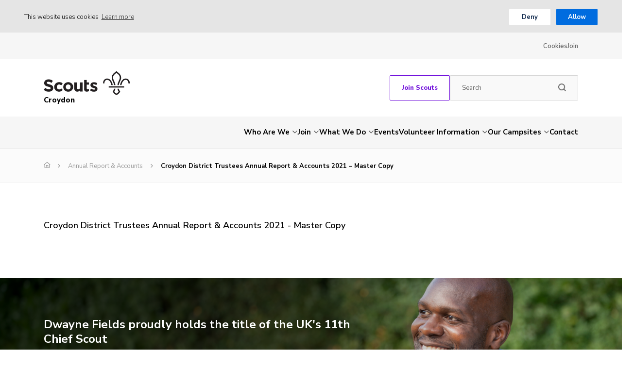

--- FILE ---
content_type: text/css
request_url: https://www.croydonscouting.org.uk/wp-content/themes/the-scouts-skills-for-life/production/production.min.css?ver=6.9
body_size: 49799
content:
@charset "UTF-8";
/* Colours */
/* Fonts */
/* Transitions */
/* Font Weights */
/* Gaps */
/* Box Shadow */
/* Title Styling */
/* Body Stylings */
/* Border Radius */
.tag, .gallery_blocks .block .date, .events_blocks .event span.title, .news_blocks .block .date, .dropdown__label, .sidebar__title, .donate_section .donate_wrap label, .group span, .playground .page_team .member__head span, .playground .pdf_link span, .sidebar .news a .date, .input_wrap label {
  letter-spacing: 1.5px;
  font-size: 10px;
  display: block;
  margin: 0 0 7px 0;
  text-transform: uppercase;
}

/* CSS Reset */
article, aside, details, figcaption, figure, footer, header, hgroup, main, nav, section, summary {
  display: block;
}

audio, canvas, video {
  display: inline-block;
}

audio:not([controls]) {
  display: none;
  height: 0;
}

[hidden] {
  display: none;
}

html {
  font-family: sans-serif;
  -ms-text-size-adjust: 100%;
  -webkit-text-size-adjust: 100%;
  -webkit-box-sizing: border-box;
  box-sizing: border-box;
  font-family: "Nunito Sans", sans-serif;
  font-weight: 300;
}

body {
  margin: 0;
  font-family: "Nunito Sans", sans-serif;
  font-weight: 300;
  overflow-x: hidden;
}

body.nav_open {
  position: fixed;
  width: 100%;
}

a:focus {
  outline: thin dotted;
}

a:active, a:hover {
  outline: 0;
}

h1 {
  font-size: 2em;
  margin: 0.67em 0;
}

abbr[title] {
  border-bottom: 1px dotted;
}

b, strong {
  font-weight: bold;
}

dfn {
  font-style: italic;
}

hr {
  -webkit-box-sizing: content-box;
          box-sizing: content-box;
  height: 0;
}

mark {
  background: #ff0;
  color: #000;
}

code, kbd, pre, samp {
  font-family: monospace, serif;
  font-size: 1em;
}

pre {
  white-space: pre-wrap;
}

q {
  quotes: "“" "”" "‘" "’";
}

small {
  font-size: 80%;
}

sub, sup {
  font-size: 75%;
  line-height: 0;
  position: relative;
  vertical-align: baseline;
}

sup {
  top: -0.5em;
}

sub {
  bottom: -0.25em;
}

img {
  border: 0;
}

svg:not(:root) {
  overflow: hidden;
}

figure {
  margin: 0;
}

fieldset {
  border: 1px solid #c0c0c0;
  margin: 0 2px;
  padding: 0.35em 0.625em 0.75em;
}

legend {
  border: 0;
  padding: 0;
}

button, input, select, textarea {
  font-family: inherit;
  font-size: 100%;
  margin: 0;
}

button, input {
  line-height: normal;
}

button, select {
  text-transform: none;
}

button, html input[type=button], input[type=reset], input[type=submit] {
  -webkit-appearance: button;
  cursor: pointer;
}

button[disabled], html input[disabled] {
  cursor: default;
}

input[type=checkbox] {
  -webkit-appearance: checkbox;
  -webkit-box-sizing: border-box;
          box-sizing: border-box;
  padding: 0;
}

input[type=radio] {
  -webkit-appearance: radio;
  -webkit-box-sizing: border-box;
          box-sizing: border-box;
  padding: 0;
}

input[type=search] {
  -webkit-appearance: textfield;
  -webkit-box-sizing: content-box;
  box-sizing: content-box;
}

input[type=search]::-webkit-search-cancel-button, input[type=search]::-webkit-search-decoration {
  -webkit-appearance: none;
}

input, textarea {
  border-radius: 0;
}

button::-moz-focus-inner, input::-moz-focus-inner {
  border: 0;
  padding: 0;
}

textarea {
  overflow: auto;
  vertical-align: top;
}

table {
  border-collapse: collapse;
  border-spacing: 0;
}

a {
  outline: 0;
  text-decoration: none;
  -webkit-transition: 0.3s;
  transition: 0.3s;
  color: #000;
}

button {
  -webkit-transition: 0.3s;
  transition: 0.3s;
  outline: none;
  border: none;
  padding: 0;
}

a:focus {
  outline: none;
}

*, *:before, *:after {
  -webkit-box-sizing: border-box;
  -o-box-sizing: border-box;
  box-sizing: border-box;
}

.cf:before, .cf:after {
  content: " ";
  display: table;
}

.cf:after {
  clear: both;
}

img {
  width: 100%;
  max-width: 100%;
  height: auto;
}
img.bg {
  position: absolute;
  top: 0;
  left: 0;
  bottom: 0;
  right: 0;
  width: 100%;
  height: 100%;
  pointer-events: none;
  -o-object-fit: cover;
     object-fit: cover;
  font-family: "object-fit: cover";
}

.img_wrap {
  position: absolute;
  top: 0;
  left: 0;
  height: 100%;
  width: 100%;
  overflow: hidden;
}

.embed-container {
  position: relative;
  padding-bottom: 56.25%;
  margin-bottom: 25px;
  height: 0;
  overflow: hidden;
  max-width: 100%;
}
@media only screen and (max-width: 700px) {
  .embed-container {
    margin-bottom: 30px;
    margin-top: 30px;
  }
}

.embed-container iframe, .embed-container object, .embed-container embed {
  position: absolute;
  top: 0;
  left: 0;
  width: 100%;
  height: 100%;
}

form input {
  border: none;
  -webkit-transition: ease 0.3s;
  transition: ease 0.3s;
  outline: none;
}

.input_wrap {
  position: relative;
  height: 70px;
}
.input_wrap input {
  position: absolute;
  height: 100%;
  width: 100%;
  top: 0;
  left: 0;
  padding: 38px 20px 20px 20px;
  font-size: 15px;
  line-height: 15px;
  color: #333333;
  font-weight: 400;
}
.input_wrap input::-webkit-input-placeholder {
  color: #333333;
  font-weight: 400;
}
.input_wrap input:-moz-placeholder {
  color: #333333;
  font-weight: 400;
}
.input_wrap input::-moz-placeholder {
  color: #333333;
  font-weight: 400;
}
.input_wrap input:-ms-input-placeholder {
  color: #333333;
  font-weight: 400;
}
@media only screen and (max-width: 700px) {
  .input_wrap input {
    font-size: 12px;
  }
}
.input_wrap label {
  color: #666666;
  position: absolute;
  top: 15px;
  left: 20px;
  z-index: 1;
  font-weight: 600;
  pointer-events: none;
  margin: 0;
}

.bpa-front--dt__calendar.bpa-front-v-cal__is-only-days .vc-day .bpa-multi__day-select .vc-day-content {
  color: #fff !important;
}

.el-button {
  width: auto !important;
}

.bpa-fmc--right-btn .bpa-front-btn > span {
  display: -webkit-box !important;
  display: -ms-flexbox !important;
  display: flex !important;
  -webkit-box-align: center !important;
      -ms-flex-align: center !important;
          align-items: center !important;
  -webkit-box-pack: center !important;
      -ms-flex-pack: center !important;
          justify-content: center !important;
}

.bpa-front-tabs .bpa-front-module--service-item .bpa-front-si-card .bpa-front-si__card-body .bpa-front-si-cb__specs .bpa-front-si-cb__specs-item p strong {
  background: none !important;
  color: #000 !important;
}

.bpa-front-module--service-item .bpa-front-si-card .bpa-front-si__card-body .bpa-front-si-cb__specs .bpa-front-si-cb__specs-item p strong.--is-service-price {
  color: #000 !important;
}

.page-template-default .bpa-front-module--service-item .bpa-front-si-card .bpa-front-si__card-body .bpa-front-si-cb__specs .bpa-front-si-cb__specs-item p, .page-template-default .bpa-front-module--category .bpa-front-cat-items .bpa-front-ci-pill.el-tag, .page-template-default .bpa-front-tabs .bpa-front-module--booking-summary .bpa-front-module--bs-head p, .page-template-default .bpa-front-tabs .bpa-front-module--booking-summary .bpa-front-module--bs-summary-content .bpa-front-module--bs-summary-content-item .bpa-front-bs-sm__item-val, .page-template-default .bpa-front-tabs .bpa-front-module--service-item .bpa-front-si-card .bpa-front-si__card-body .bpa-front-si-cb__specs .bpa-front-si-cb__specs-item p strong, .page-template-default .bpa-front-tabs .bpa-front--dt__time-slots .bpa-front--dt__ts-body .bpa-front--dt__ts-body--row .bpa-front--dt-ts__sub-heading, .page-template-default .bpa-front-module--bs-amount-details .bpa-fm--bs-amount-item .bpa-front-total-payment-amount-label, .page-template-default .bpa-front-tabs .bpa-front-module--booking-summary .bpa-front-module--bs-amount-details .bpa-front-module--bs-ad--price, .page-template-default .bpa-front-tabs .bpa-front--dt__calendar .vc-title, .page-template-default .bpa-front-refund-confirmation-content .bpa-front-rcc__body .bpa-front-rcc__empty-msg, .page-template-default .bpa-front-tmc__head p, .page-template-default .bpa-front-cancel-module-container .bpa-front-cmc__desc {
  color: #000 !important;
}

.training-template-default input {
  background: #e9e9e9 !important;
}

.btn {
  -webkit-transition: color 0.5s;
  transition: color 0.5s;
  display: inline-block;
  text-align: center;
  overflow: hidden;
  cursor: pointer;
  position: relative;
  min-width: 150px;
  border-radius: 2px;
  font-size: 16px;
  font-weight: 700;
  height: 50px;
  z-index: 1;
  padding: 14px 22px;
  border: none;
  font-weight: 700;
  background: #088486;
  color: #fff;
}
@media only screen and (max-width: 700px) {
  .btn {
    font-size: 13px;
    padding: 16px 22px;
    min-width: 130px;
    line-height: 18px;
  }
}
.btn:before {
  content: "";
  position: absolute;
  top: 0;
  left: 0;
  width: 150%;
  height: 100%;
  background: #0aa9ac;
  z-index: -1;
  -webkit-transform-origin: 0 0;
      -ms-transform-origin: 0 0;
          transform-origin: 0 0;
  -webkit-transform: translateX(-100%) skewX(-45deg);
      -ms-transform: translateX(-100%) skewX(-45deg);
          transform: translateX(-100%) skewX(-45deg);
  -webkit-transition: -webkit-transform 0.5s;
  transition: -webkit-transform 0.5s;
  transition: transform 0.5s;
  transition: transform 0.5s, -webkit-transform 0.5s;
}
.btn:hover {
  color: #fff;
}
.btn:hover:before {
  -webkit-transform: translateX(0) skewX(-45deg);
      -ms-transform: translateX(0) skewX(-45deg);
          transform: translateX(0) skewX(-45deg);
}
.btn.autosize {
  height: auto;
  min-height: 50px;
}
@media only screen and (max-width: 700px) {
  .btn.autosize {
    min-height: 45px;
    height: auto;
  }
}
.btn.big {
  height: 60px;
  padding: 19px 22px;
}
@media only screen and (max-width: 700px) {
  .btn.big {
    height: 50px;
    padding: 16px 22px;
  }
}
.btn.outline {
  background: none;
  border: 2px solid #fff;
}
.btn.outline:before {
  background: #fff;
}
.btn.outline:hover {
  color: #7314DC;
}
.btn.purple {
  background: #7314DC;
}
.btn.purple:before {
  background: #8818ff;
}
.btn.white {
  background: #fff;
  color: #7314DC;
}
.btn.white:before {
  background: #088486;
}
.btn.white:hover {
  color: #fff;
}
.btn.blue {
  background: #006DDF;
}
.btn.blue:before {
  background: #0b83ff;
}
.btn.green {
  background: #25b755;
}
.btn.green:before {
  background: #2eda67;
}
.btn.red {
  background: #ed3f23;
}
.btn.red:before {
  background: #ff4d30;
}
.btn.orange {
  background: #ed3f23;
}
.btn.orange:before {
  background: #fd6149;
}
.btn.england {
  background: #7314DC;
  border: solid 1px #fff;
}
.btn.england::before {
  background: #8818ff;
}
.btn.wales {
  background: #ed3f23;
  border: #fff solid 1px;
}
.btn.wales:before {
  background: #ff4d30;
}
.btn.scotland {
  background: #006DDF;
  border: #fff solid 1px;
}
.btn.scotland:before {
  background: #006DDF;
}
.btn.ireland {
  background: #25b755;
  border: solid 1px #fff;
}
.btn.ireland:before {
  background: #2eda67;
}
.btn.checkout-button {
  width: 100%;
  height: 60px;
  padding: 20px;
  color: #fff;
}
.btn.full-width {
  width: 100%;
}
.btn--o365 {
  background: #fff;
  margin: 15px 0 0 15px;
}
.btn--o365:before {
  background: #d2d1d1;
}
.btn--o365 svg {
  vertical-align: middle;
}
.btn--o365 span {
  color: #5e5e5e;
  vertical-align: middle;
}

.full-block {
  position: absolute;
  top: 0;
  right: 0;
  bottom: 0;
  left: 0;
  width: 100%;
  height: 100%;
}

.link {
  position: relative;
  font-size: 16px;
  font-weight: 700;
  color: #000;
  -webkit-transition: ease 0.3s;
  transition: ease 0.3s;
}
@media only screen and (max-width: 700px) {
  .link {
    font-size: 13px;
  }
}
.link:after {
  content: "»";
  -webkit-transition: ease 0.3s;
  transition: ease 0.3s;
  display: inline-block;
  position: relative;
  margin: 0 0 0 4px;
}
.link.orange {
  color: #ed3f23;
}
.link.orange:after {
  color: #ed3f23;
}
.link.navy {
  color: #003982;
}
.link.navy:after {
  color: #003982;
}
.link.blue {
  color: #006DDF;
}
.link.blue:after {
  color: #006DDF;
}
.link.green {
  color: #25b755;
}
.link.green:after {
  color: #25b755;
}
.link.white {
  color: #fff;
}
.link.white:after {
  color: #fff;
}

.wrapper {
  max-width: 1100px;
  width: 92%;
  margin: 0 auto;
}
.wrapper.alt {
  max-width: 1200px;
  padding: 50px 0 0 0;
}
.wrapper.big {
  max-width: 1200px;
}
.wrapper.large {
  max-width: 1122px;
  width: 94%;
}

@font-face {
  font-family: "cheshire-scouts";
  src: url("../fonts/cheshire-scouts.eot");
  src: url("../fonts/cheshire-scouts.eot?#iefix") format("embedded-opentype"), url("../fonts/cheshire-scouts.woff") format("woff"), url("../fonts/cheshire-scouts.ttf") format("truetype"), url("../fonts/cheshire-scouts.svg#cheshire-scouts") format("svg");
  font-weight: normal;
  font-style: normal;
}
h1, h2, h3, h4, h5, h6 {
  font-weight: 800;
  margin: 0;
}

h6 {
  font-size: 20px;
}

p {
  font-size: 18px;
  margin: 0 0 25px 0;
  line-height: 1.55em;
  color: #333333;
}
@media only screen and (max-width: 700px) {
  p {
    font-size: 15px;
    margin: 0 0 18px 0;
  }
}

.acf-map {
  width: 100%;
  height: 480px;
  margin: 0;
}
@media only screen and (max-width: 700px) {
  .acf-map {
    height: 300px;
  }
}

/* fixes potential theme css conflict */
.acf-map img {
  max-width: inherit !important;
}

.ui-datepicker {
  min-width: 220px;
  max-width: 260px;
  background: white;
  -webkit-box-shadow: 0 0 250px rgba(0, 0, 0, 0.2);
          box-shadow: 0 0 250px rgba(0, 0, 0, 0.2);
  z-index: 100 !important;
}
.ui-datepicker .ui-widget-header {
  padding: 8px 14px 10px 14px;
  background: white;
}
.ui-datepicker .ui-widget-header:before {
  content: "";
  position: absolute;
  left: 12px;
  top: -12px;
  z-index: 1;
  width: 0;
  height: 0;
  border-bottom: 12px solid white;
  border-left: 12px solid transparent;
  border-right: 12px solid transparent;
}
.ui-datepicker .ui-widget-header a {
  font-size: 14px;
  color: #000;
  cursor: pointer;
}
.ui-datepicker .ui-widget-header a:after {
  color: #000;
}
.ui-datepicker .ui-widget-header a.ui-datepicker-next {
  float: right;
}
.ui-datepicker .ui-widget-header .ui-datepicker-title {
  margin: 4px 0 0 0;
  font-size: 16px;
  color: #000;
}
.ui-datepicker .ui-datepicker-trigger {
  width: auto;
  height: auto;
}
.ui-datepicker .ui-datepicker-calendar {
  width: 100%;
  border: 12px transparent solid;
  text-align: center;
}
.ui-datepicker .ui-datepicker-calendar thead th {
  font-weight: normal;
}
.ui-datepicker .ui-datepicker-calendar tbody td {
  font-size: 15px;
}
.ui-datepicker .ui-datepicker-calendar tbody td a {
  color: #999999;
}
.ui-datepicker .ui-datepicker-calendar tbody td a:hover {
  color: #000;
}
.ui-datepicker .ui-datepicker-calendar tbody td.ui-datepicker-current-day .ui-state-active {
  color: #505354;
  font-weight: 700;
}
.ui-datepicker .ui-datepicker-calendar tbody td.ui-state-disabled {
  opacity: 0.2;
}

/* Fancybox */
body.fancybox-active {
  overflow: hidden;
}

body.fancybox-iosfix {
  position: fixed;
  left: 0;
  right: 0;
}

.fancybox-is-hidden {
  position: absolute;
  top: -9999px;
  left: -9999px;
  visibility: hidden;
}

.fancybox-container {
  position: fixed;
  top: 0;
  left: 0;
  width: 100%;
  height: 100%;
  z-index: 99992;
  -webkit-tap-highlight-color: transparent;
  -webkit-backface-visibility: hidden;
  backface-visibility: hidden;
  -webkit-transform: translateZ(0);
  transform: translateZ(0);
  font-family: -apple-system, BlinkMacSystemFont, Segoe UI, Roboto, Helvetica Neue, Arial, sans-serif;
}

.fancybox-bg, .fancybox-inner, .fancybox-outer, .fancybox-stage {
  position: absolute;
  top: 0;
  right: 0;
  bottom: 0;
  left: 0;
}

.fancybox-outer {
  overflow-y: auto;
  -webkit-overflow-scrolling: touch;
}

.fancybox-bg {
  background: #1e1e1e;
  opacity: 0;
  -webkit-transition-duration: inherit;
          transition-duration: inherit;
  -webkit-transition-property: opacity;
  transition-property: opacity;
  -webkit-transition-timing-function: cubic-bezier(0.47, 0, 0.74, 0.71);
          transition-timing-function: cubic-bezier(0.47, 0, 0.74, 0.71);
}

.fancybox-is-open .fancybox-bg {
  opacity: 0.87;
  -webkit-transition-timing-function: cubic-bezier(0.22, 0.61, 0.36, 1);
          transition-timing-function: cubic-bezier(0.22, 0.61, 0.36, 1);
}

.fancybox-caption-wrap, .fancybox-infobar, .fancybox-toolbar {
  position: absolute;
  direction: ltr;
  z-index: 99997;
  opacity: 0;
  visibility: hidden;
  -webkit-transition: opacity 0.25s, visibility 0s linear 0.25s;
  transition: opacity 0.25s, visibility 0s linear 0.25s;
  -webkit-box-sizing: border-box;
          box-sizing: border-box;
}

.fancybox-show-caption .fancybox-caption-wrap, .fancybox-show-infobar .fancybox-infobar, .fancybox-show-toolbar .fancybox-toolbar {
  opacity: 1;
  visibility: visible;
  -webkit-transition: opacity 0.25s, visibility 0s;
  transition: opacity 0.25s, visibility 0s;
}

.fancybox-infobar {
  top: 0;
  left: 0;
  font-size: 13px;
  padding: 0 10px;
  height: 44px;
  min-width: 44px;
  line-height: 44px;
  color: #ccc;
  text-align: center;
  pointer-events: none;
  -webkit-user-select: none;
  -moz-user-select: none;
  -ms-user-select: none;
  user-select: none;
  -webkit-touch-callout: none;
  -webkit-tap-highlight-color: transparent;
  -webkit-font-smoothing: subpixel-antialiased;
  mix-blend-mode: exclusion;
}

.fancybox-toolbar {
  top: 0;
  right: 0;
  margin: 0;
  padding: 0;
}

.fancybox-stage {
  overflow: hidden;
  direction: ltr;
  z-index: 99994;
  -webkit-transform: translateZ(0);
}

.fancybox-is-closing .fancybox-stage {
  overflow: visible;
}

.fancybox-slide {
  position: absolute;
  top: 0;
  left: 0;
  width: 100%;
  height: 100%;
  margin: 0;
  padding: 0;
  overflow: auto;
  outline: none;
  white-space: normal;
  -webkit-box-sizing: border-box;
          box-sizing: border-box;
  text-align: center;
  z-index: 99994;
  -webkit-overflow-scrolling: touch;
  display: none;
  -webkit-backface-visibility: hidden;
  backface-visibility: hidden;
  transition-property: opacity, -webkit-transform;
  -webkit-transition-property: opacity, -webkit-transform;
  transition-property: transform, opacity;
  transition-property: transform, opacity, -webkit-transform;
}

.fancybox-slide:before {
  content: "";
  display: inline-block;
  vertical-align: middle;
  height: 100%;
  width: 0;
}

.fancybox-is-sliding .fancybox-slide, .fancybox-slide--current, .fancybox-slide--next, .fancybox-slide--previous {
  display: block;
}

.fancybox-slide--image {
  overflow: visible;
}

.fancybox-slide--image:before {
  display: none;
}

.fancybox-slide--video .fancybox-content, .fancybox-slide--video iframe {
  background: #000;
}

.fancybox-slide--map .fancybox-content, .fancybox-slide--map iframe {
  background: #e5e3df;
}

.fancybox-slide--next {
  z-index: 99995;
}

.fancybox-slide > * {
  display: inline-block;
  position: relative;
  padding: 24px;
  margin: 44px 0;
  border-width: 0;
  vertical-align: middle;
  text-align: left;
  background-color: #fff;
  overflow: auto;
  -webkit-box-sizing: border-box;
          box-sizing: border-box;
}

.fancybox-slide > base, .fancybox-slide > link, .fancybox-slide > meta, .fancybox-slide > script, .fancybox-slide > style, .fancybox-slide > title {
  display: none;
}

.fancybox-slide .fancybox-image-wrap {
  position: absolute;
  top: 0;
  left: 0;
  margin: 0;
  padding: 0;
  border: 0;
  z-index: 99995;
  background: transparent;
  cursor: default;
  overflow: visible;
  -webkit-transform-origin: top left;
  -ms-transform-origin: top left;
      transform-origin: top left;
  background-size: 100% 100%;
  background-repeat: no-repeat;
  -webkit-backface-visibility: hidden;
  backface-visibility: hidden;
  -webkit-user-select: none;
  -moz-user-select: none;
  -ms-user-select: none;
  user-select: none;
  transition-property: opacity, -webkit-transform;
  -webkit-transition-property: opacity, -webkit-transform;
  transition-property: transform, opacity;
  transition-property: transform, opacity, -webkit-transform;
}

.fancybox-can-zoomOut .fancybox-image-wrap {
  cursor: -webkit-zoom-out;
  cursor: zoom-out;
}

.fancybox-can-zoomIn .fancybox-image-wrap {
  cursor: -webkit-zoom-in;
  cursor: zoom-in;
}

.fancybox-can-drag .fancybox-image-wrap {
  cursor: -webkit-grab;
  cursor: grab;
}

.fancybox-is-dragging .fancybox-image-wrap {
  cursor: -webkit-grabbing;
  cursor: grabbing;
}

.fancybox-image, .fancybox-spaceball {
  position: absolute;
  top: 0;
  left: 0;
  width: 100%;
  height: 100%;
  margin: 0;
  padding: 0;
  border: 0;
  max-width: none;
  max-height: none;
  -webkit-user-select: none;
  -moz-user-select: none;
  -ms-user-select: none;
  user-select: none;
}

.fancybox-spaceball {
  z-index: 1;
}

.fancybox-slide--iframe .fancybox-content {
  padding: 0;
  width: 80%;
  height: 80%;
  max-width: calc(100% - 100px);
  max-height: calc(100% - 88px);
  overflow: visible;
  background: #fff;
}

.fancybox-iframe {
  display: block;
  padding: 0;
  border: 0;
  height: 100%;
}

.fancybox-error, .fancybox-iframe {
  margin: 0;
  width: 100%;
  background: #fff;
}

.fancybox-error {
  padding: 40px;
  max-width: 380px;
  cursor: default;
}

.fancybox-error p {
  margin: 0;
  padding: 0;
  color: #444;
  font-size: 16px;
  line-height: 20px;
}

.fancybox-button {
  -webkit-box-sizing: border-box;
          box-sizing: border-box;
  display: inline-block;
  vertical-align: top;
  width: 44px;
  height: 44px;
  margin: 0;
  padding: 10px;
  border: 0;
  border-radius: 0;
  background: rgba(30, 30, 30, 0.6);
  -webkit-transition: color 0.3s ease;
  transition: color 0.3s ease;
  cursor: pointer;
  outline: none;
}

.fancybox-button, .fancybox-button:link, .fancybox-button:visited {
  color: #ccc;
}

.fancybox-button:focus, .fancybox-button:hover {
  color: #fff;
}

.fancybox-button[disabled] {
  color: #ccc;
  cursor: default;
  opacity: 0.6;
}

.fancybox-button svg {
  display: block;
  position: relative;
  overflow: visible;
  shape-rendering: geometricPrecision;
}

.fancybox-button svg path {
  fill: currentColor;
  stroke: currentColor;
  stroke-linejoin: round;
  stroke-width: 3;
}

.fancybox-button--share svg path {
  stroke-width: 1;
}

.fancybox-button--pause svg path:nth-child(1), .fancybox-button--play svg path:nth-child(2) {
  display: none;
}

.fancybox-button--zoom svg path {
  fill: transparent;
}

.fancybox-navigation {
  display: none;
}

.fancybox-show-nav .fancybox-navigation {
  display: block;
}

.fancybox-navigation button {
  position: absolute;
  top: 50%;
  margin: -50px 0 0;
  z-index: 99997;
  background: transparent;
  width: 60px;
  height: 100px;
  padding: 17px;
}

.fancybox-navigation button:before {
  content: "";
  position: absolute;
  top: 30px;
  right: 10px;
  width: 40px;
  height: 40px;
  background: rgba(30, 30, 30, 0.6);
}

.fancybox-navigation .fancybox-button--arrow_left {
  left: 0;
}

.fancybox-navigation .fancybox-button--arrow_right {
  right: 0;
}

.fancybox-close-small {
  position: absolute;
  top: 0;
  right: 0;
  width: 40px;
  height: 40px;
  padding: 0;
  margin: 0;
  border: 0;
  border-radius: 0;
  background: transparent;
  z-index: 10;
  cursor: pointer;
}

.fancybox-close-small:after {
  content: "×";
  position: absolute;
  top: 5px;
  right: 5px;
  width: 30px;
  height: 30px;
  font: 22px/30px Arial, Helvetica Neue, Helvetica, sans-serif;
  color: #888;
  font-weight: 300;
  text-align: center;
  border-radius: 50%;
  border-width: 0;
  background-color: transparent;
  -webkit-transition: background-color 0.25s;
  transition: background-color 0.25s;
  -webkit-box-sizing: border-box;
          box-sizing: border-box;
  z-index: 2;
}

.fancybox-close-small:focus {
  outline: none;
}

.fancybox-close-small:focus:after {
  outline: 1px dotted #888;
}

.fancybox-close-small:hover:after {
  color: #555;
  background: #eee;
}

.fancybox-slide--iframe .fancybox-close-small, .fancybox-slide--image .fancybox-close-small {
  top: 0;
  right: -40px;
}

.fancybox-slide--iframe .fancybox-close-small:after, .fancybox-slide--image .fancybox-close-small:after {
  font-size: 35px;
  color: #aaa;
}

.fancybox-slide--iframe .fancybox-close-small:hover:after, .fancybox-slide--image .fancybox-close-small:hover:after {
  color: #fff;
  background: transparent;
}

.fancybox-is-scaling .fancybox-close-small, .fancybox-is-zoomable.fancybox-can-drag .fancybox-close-small {
  display: none;
}

.fancybox-caption-wrap {
  bottom: 0;
  left: 0;
  right: 0;
  padding: 60px 2vw 0;
  background: -webkit-gradient(linear, left top, left bottom, color-stop(0, transparent), color-stop(20%, rgba(0, 0, 0, 0.1)), color-stop(40%, rgba(0, 0, 0, 0.2)), color-stop(80%, rgba(0, 0, 0, 0.6)), to(rgba(0, 0, 0, 0.8)));
  background: linear-gradient(180deg, transparent 0, rgba(0, 0, 0, 0.1) 20%, rgba(0, 0, 0, 0.2) 40%, rgba(0, 0, 0, 0.6) 80%, rgba(0, 0, 0, 0.8));
  pointer-events: none;
}

.fancybox-caption {
  padding: 30px 0;
  border-top: 1px solid hsla(0, 0%, 100%, 0.4);
  font-size: 14px;
  color: #fff;
  line-height: 20px;
  -webkit-text-size-adjust: none;
}

.fancybox-caption a, .fancybox-caption button, .fancybox-caption select {
  pointer-events: all;
  position: relative;
}

.fancybox-caption a {
  color: #fff;
  text-decoration: underline;
}

.fancybox-slide > .fancybox-loading {
  border: 6px solid hsla(0, 0%, 39%, 0.4);
  border-top: 6px solid hsla(0, 0%, 100%, 0.6);
  border-radius: 100%;
  height: 50px;
  width: 50px;
  -webkit-animation: a 0.8s infinite linear;
  animation: a 0.8s infinite linear;
  background: transparent;
  position: absolute;
  top: 50%;
  left: 50%;
  margin-top: -30px;
  margin-left: -30px;
  z-index: 99999;
}

@-webkit-keyframes a {
  0% {
    -webkit-transform: rotate(0deg);
    transform: rotate(0deg);
  }
  to {
    -webkit-transform: rotate(359deg);
    transform: rotate(359deg);
  }
}
@keyframes a {
  0% {
    -webkit-transform: rotate(0deg);
    transform: rotate(0deg);
  }
  to {
    -webkit-transform: rotate(359deg);
    transform: rotate(359deg);
  }
}
.fancybox-animated {
  -webkit-transition-timing-function: cubic-bezier(0, 0, 0.25, 1);
          transition-timing-function: cubic-bezier(0, 0, 0.25, 1);
}

.fancybox-fx-slide.fancybox-slide--previous {
  -webkit-transform: translate3d(-100%, 0, 0);
  transform: translate3d(-100%, 0, 0);
  opacity: 0;
}

.fancybox-fx-slide.fancybox-slide--next {
  -webkit-transform: translate3d(100%, 0, 0);
  transform: translate3d(100%, 0, 0);
  opacity: 0;
}

.fancybox-fx-slide.fancybox-slide--current {
  -webkit-transform: translateZ(0);
  transform: translateZ(0);
  opacity: 1;
}

.fancybox-fx-fade.fancybox-slide--next, .fancybox-fx-fade.fancybox-slide--previous {
  opacity: 0;
  -webkit-transition-timing-function: cubic-bezier(0.19, 1, 0.22, 1);
          transition-timing-function: cubic-bezier(0.19, 1, 0.22, 1);
}

.fancybox-fx-fade.fancybox-slide--current {
  opacity: 1;
}

.fancybox-fx-zoom-in-out.fancybox-slide--previous {
  -webkit-transform: scale3d(1.5, 1.5, 1.5);
  transform: scale3d(1.5, 1.5, 1.5);
  opacity: 0;
}

.fancybox-fx-zoom-in-out.fancybox-slide--next {
  -webkit-transform: scale3d(0.5, 0.5, 0.5);
  transform: scale3d(0.5, 0.5, 0.5);
  opacity: 0;
}

.fancybox-fx-zoom-in-out.fancybox-slide--current {
  -webkit-transform: scaleX(1);
  -ms-transform: scaleX(1);
      transform: scaleX(1);
  opacity: 1;
}

.fancybox-fx-rotate.fancybox-slide--previous {
  -webkit-transform: rotate(-1turn);
  -ms-transform: rotate(-1turn);
      transform: rotate(-1turn);
  opacity: 0;
}

.fancybox-fx-rotate.fancybox-slide--next {
  -webkit-transform: rotate(1turn);
  -ms-transform: rotate(1turn);
      transform: rotate(1turn);
  opacity: 0;
}

.fancybox-fx-rotate.fancybox-slide--current {
  -webkit-transform: rotate(0deg);
  -ms-transform: rotate(0deg);
      transform: rotate(0deg);
  opacity: 1;
}

.fancybox-fx-circular.fancybox-slide--previous {
  -webkit-transform: scale3d(0, 0, 0) translate3d(-100%, 0, 0);
  transform: scale3d(0, 0, 0) translate3d(-100%, 0, 0);
  opacity: 0;
}

.fancybox-fx-circular.fancybox-slide--next {
  -webkit-transform: scale3d(0, 0, 0) translate3d(100%, 0, 0);
  transform: scale3d(0, 0, 0) translate3d(100%, 0, 0);
  opacity: 0;
}

.fancybox-fx-circular.fancybox-slide--current {
  -webkit-transform: scaleX(1) translateZ(0);
  transform: scaleX(1) translateZ(0);
  opacity: 1;
}

.fancybox-fx-tube.fancybox-slide--previous {
  -webkit-transform: translate3d(-100%, 0, 0) scale(0.1) skew(-10deg);
  transform: translate3d(-100%, 0, 0) scale(0.1) skew(-10deg);
}

.fancybox-fx-tube.fancybox-slide--next {
  -webkit-transform: translate3d(100%, 0, 0) scale(0.1) skew(10deg);
  transform: translate3d(100%, 0, 0) scale(0.1) skew(10deg);
}

.fancybox-fx-tube.fancybox-slide--current {
  -webkit-transform: translateZ(0) scale(1);
  transform: translateZ(0) scale(1);
}

.fancybox-share {
  padding: 30px;
  border-radius: 3px;
  background: #f4f4f4;
  max-width: 90%;
  text-align: center;
}

.fancybox-share h1 {
  color: #222;
  margin: 0 0 20px;
  font-size: 35px;
  font-weight: 700;
}

.fancybox-share p {
  margin: 0;
  padding: 0;
}

p.fancybox-share__links {
  margin-right: -10px;
}

.fancybox-share__button {
  display: inline-block;
  text-decoration: none;
  margin: 0 10px 10px 0;
  padding: 0 15px;
  min-width: 130px;
  border: 0;
  border-radius: 3px;
  background: #fff;
  white-space: nowrap;
  font-size: 14px;
  font-weight: 700;
  line-height: 40px;
  -webkit-user-select: none;
  -moz-user-select: none;
  -ms-user-select: none;
  user-select: none;
  color: #fff;
  -webkit-transition: all 0.2s;
  transition: all 0.2s;
}

.fancybox-share__button:hover {
  text-decoration: none;
}

.fancybox-share__button--fb {
  background: #3b5998;
}

.fancybox-share__button--fb:hover {
  background: #344e86;
}

.fancybox-share__button--pt {
  background: #bd081d;
}

.fancybox-share__button--pt:hover {
  background: #aa0719;
}

.fancybox-share__button--tw {
  background: #1da1f2;
}

.fancybox-share__button--tw:hover {
  background: #0d95e8;
}

.fancybox-share__button svg {
  position: relative;
  top: -1px;
  width: 25px;
  height: 25px;
  margin-right: 7px;
  vertical-align: middle;
}

.fancybox-share__button svg path {
  fill: #fff;
}

.fancybox-share__input {
  -webkit-box-sizing: border-box;
          box-sizing: border-box;
  width: 100%;
  margin: 10px 0 0;
  padding: 10px 15px;
  background: transparent;
  color: #5d5b5b;
  font-size: 14px;
  outline: none;
  border: 0;
  border-bottom: 2px solid #d7d7d7;
}

.fancybox-thumbs {
  display: none;
  position: absolute;
  top: 0;
  bottom: 0;
  right: 0;
  width: 212px;
  margin: 0;
  padding: 2px 2px 4px;
  background: #fff;
  -webkit-tap-highlight-color: transparent;
  -webkit-overflow-scrolling: touch;
  -ms-overflow-style: -ms-autohiding-scrollbar;
  -webkit-box-sizing: border-box;
          box-sizing: border-box;
  z-index: 99995;
}

.fancybox-thumbs-x {
  overflow-y: hidden;
  overflow-x: auto;
}

.fancybox-show-thumbs .fancybox-thumbs {
  display: block;
}

.fancybox-show-thumbs .fancybox-inner {
  right: 212px;
}

.fancybox-thumbs > ul {
  list-style: none;
  position: absolute;
  position: relative;
  width: 100%;
  height: 100%;
  margin: 0;
  padding: 0;
  overflow-x: hidden;
  overflow-y: auto;
  font-size: 0;
  white-space: nowrap;
}

.fancybox-thumbs-x > ul {
  overflow: hidden;
}

.fancybox-thumbs-y > ul::-webkit-scrollbar {
  width: 7px;
}

.fancybox-thumbs-y > ul::-webkit-scrollbar-track {
  background: #fff;
  border-radius: 10px;
  -webkit-box-shadow: inset 0 0 6px rgba(0, 0, 0, 0.3);
          box-shadow: inset 0 0 6px rgba(0, 0, 0, 0.3);
}

.fancybox-thumbs-y > ul::-webkit-scrollbar-thumb {
  background: #2a2a2a;
  border-radius: 10px;
}

.fancybox-thumbs > ul > li {
  float: left;
  overflow: hidden;
  padding: 0;
  margin: 2px;
  width: 100px;
  height: 75px;
  max-width: calc(50% - 4px);
  max-height: calc(100% - 8px);
  position: relative;
  cursor: pointer;
  outline: none;
  -webkit-tap-highlight-color: transparent;
  -webkit-backface-visibility: hidden;
  backface-visibility: hidden;
  -webkit-box-sizing: border-box;
          box-sizing: border-box;
}

li.fancybox-thumbs-loading {
  background: rgba(0, 0, 0, 0.1);
}

.fancybox-thumbs > ul > li > img {
  position: absolute;
  top: 0;
  left: 0;
  max-width: none;
  max-height: none;
  -webkit-touch-callout: none;
  -webkit-user-select: none;
  -moz-user-select: none;
  -ms-user-select: none;
  user-select: none;
}

.fancybox-thumbs > ul > li:before {
  content: "";
  position: absolute;
  top: 0;
  right: 0;
  bottom: 0;
  left: 0;
  border: 4px solid #4ea7f9;
  z-index: 99991;
  opacity: 0;
  -webkit-transition: all 0.2s cubic-bezier(0.25, 0.46, 0.45, 0.94);
  transition: all 0.2s cubic-bezier(0.25, 0.46, 0.45, 0.94);
}

.fancybox-thumbs > ul > li.fancybox-thumbs-active:before {
  opacity: 1;
}

@media (max-width: 800px) {
  .fancybox-thumbs {
    width: 110px;
  }
  .fancybox-show-thumbs .fancybox-inner {
    right: 110px;
  }
  .fancybox-thumbs > ul > li {
    max-width: calc(100% - 10px);
  }
}
.fancybox-slide--iframe .fancybox-content {
  width: 1000px;
  height: 600px;
  max-width: 85%;
  max-height: 85%;
  margin: 0;
}

/* Overall wrapper */
.monthly {
  background: #F3F3F5;
  color: #545454;
  -webkit-user-select: none;
  -moz-user-select: none;
  -ms-user-select: none;
  user-select: none;
  position: relative;
}

/* Top bar containing title, navigation, and buttons */
.monthly-header {
  position: relative;
  text-align: center;
  padding: 20px;
  background-color: #ed3f23;
}

/* Center area of top bar containing title and buttons */
.monthly-header-title {
  text-transform: uppercase;
}

/* Buttons for reverting to "today", and closing event list */
.monthly-header-title a:link,
.monthly-header-title a:visited {
  display: inline-block;
  color: #fff;
  text-decoration: none;
  font-size: 20px;
  font-weight: 800;
  padding: 0 10px;
}
@media only screen and (max-width: 700px) {
  .monthly-header-title a:link,
  .monthly-header-title a:visited {
    font-size: 15px;
  }
}
@media only screen and (max-width: 400px) {
  .monthly-header-title a:link,
  .monthly-header-title a:visited {
    font-size: 12px;
  }
}

.monthly-header-title a:hover {
  color: #fff;
}

/* current month/yr block */
.monthly-header-title-date,
.monthly-header-title-date:hover {
  cursor: pointer;
}

/* Button to reset to current month */
.monthly-reset {
  border-left: 0 !important;
}

.monthly-reset::before {
  content: "↻";
  margin-right: 0.25em;
}

/* Button to return to month view */
.monthly-cal {
  border-right: 0 !important;
}

.monthly-cal::before {
  content: "☷";
  margin-right: 0.25em;
}

/* wrapper for left/right buttons to make the clickable area bigger */
.monthly-prev,
.monthly-next {
  position: absolute;
  top: 0;
  width: 30px;
  height: 100%;
}

.monthly-prev {
  left: 25px;
}

.monthly-next {
  right: 25px;
}

.monthly-prev:hover,
.monthly-next:hover {
  opacity: 1;
}

/* Arrows */
.monthly-prev:after,
.monthly-next:after {
  content: "d";
  font-family: "cheshire-scouts";
  font-style: normal;
  font-weight: normal;
  font-variant: normal;
  text-transform: none;
  speak: none;
  line-height: 1;
  -webkit-font-smoothing: antialiased;
  -moz-osx-font-smoothing: grayscale;
  position: absolute;
  top: 50%;
  -webkit-transform: translateY(-50%);
      -ms-transform: translateY(-50%);
          transform: translateY(-50%);
  left: 0;
  font-size: 30px;
  color: #fff;
}
@media only screen and (max-width: 750px) {
  .monthly-prev:after,
  .monthly-next:after {
    font-size: 18px;
  }
}

/* Left Arrow */
.monthly-prev:after {
  -webkit-transform: translateY(-50%) rotate(-180deg);
      -ms-transform: translateY(-50%) rotate(-180deg);
          transform: translateY(-50%) rotate(-180deg);
}

/* Right Arrow */
.monthly-next:after {
  left: auto;
  right: 0;
}

/* Day of the week headings */
.monthly-day-title-wrap {
  display: table;
  table-layout: fixed;
  width: 100%;
  padding: 20px 0;
  background-color: #f5eeec;
  border-bottom: 2px solid #e9d8d5;
}

.monthly-day-title-wrap div {
  width: 14.28% !important;
  display: table-cell;
  -webkit-box-sizing: border-box;
          box-sizing: border-box;
  position: relative;
  text-align: center;
  text-transform: uppercase;
}
@media only screen and (max-width: 750px) {
  .monthly-day-title-wrap div {
    font-size: 12px;
  }
}
@media only screen and (max-width: 400px) {
  .monthly-day-title-wrap div {
    font-size: 10px;
  }
}

/* Calendar days wrapper */
.monthly-day-wrap {
  width: 100%;
  background-color: #f5eeec;
}

.monthly-week {
  display: -ms-grid;
  display: grid;
  -ms-grid-columns: (1fr)[7];
  grid-template-columns: repeat(7, 1fr);
}

/* Calendar Days */
.monthly-day, .monthly-day-blank {
  -webkit-transition: 0.25s;
  transition: 0.25s;
  cursor: pointer;
}

/* Hover effect for non event calendar days */
.monthly-day-wrap > a:hover {
  background: #A1C2E3;
}

/* Days that are part of previous or next month */
/* Event calendar day number styles */
.monthly-day-event > .monthly-day-number {
  display: -webkit-box;
  display: -ms-flexbox;
  display: flex;
  -webkit-box-pack: center;
      -ms-flex-pack: center;
          justify-content: center;
  -webkit-box-align: center;
      -ms-flex-align: center;
          align-items: center;
  padding: 35px;
  font-size: 20px;
  font-weight: 800;
  color: #333333;
}
@media only screen and (max-width: 750px) {
  .monthly-day-event > .monthly-day-number {
    padding: 15px;
    font-size: 13px;
  }
}
@media only screen and (max-width: 400px) {
  .monthly-day-event > .monthly-day-number {
    font-size: 12px;
    padding: 10px;
  }
}

/* Days in the past in "picker" mode */
.monthly-past-day:hover {
  background: #fff !important;
}

.monthly-day.monthly-today {
  position: relative;
}
.monthly-day.monthly-today:before {
  content: "";
  position: absolute;
  top: 50%;
  left: 50%;
  -webkit-transform: translateX(-50%) translateY(-50%);
      -ms-transform: translateX(-50%) translateY(-50%);
          transform: translateX(-50%) translateY(-50%);
  width: 52px;
  height: 52px;
  display: block;
  border-radius: 50%;
  background-color: #ed3f23;
}
@media only screen and (max-width: 750px) {
  .monthly-day.monthly-today:before {
    width: 35px;
    height: 35px;
  }
}
@media only screen and (max-width: 400px) {
  .monthly-day.monthly-today:before {
    width: 30px;
    height: 30px;
  }
}

/* Current day style */
.monthly-today .monthly-day-number {
  position: relative;
  color: #fff;
}

/* Wrapper around events */
.monthly-indicator-wrap {
  position: relative;
  text-align: center;
  line-height: 0;
  max-width: 1.5em;
  margin: 0 auto;
  padding-top: 1.2em;
}
@media only screen and (max-width: 700px) {
  .monthly-indicator-wrap {
    padding: 0;
  }
}

/* Event indicator dots */
.monthly-day .monthly-event-indicator {
  display: inline-block;
  margin: 0.05em;
  width: 0.5em;
  height: 0.5em;
  border-radius: 0.25em;
  vertical-align: middle;
  background: #7BA7CE;
}

.monthly-day .monthly-event-indicator span {
  color: transparent;
}

.monthly-day .monthly-event-indicator:hover {
  cursor: pointer;
}

/* Listing of events under calendar */
.monthly-event-list {
  background: rgba(233, 235, 236, 0.9);
  overflow: auto;
  position: absolute;
  top: 68px;
  width: 100%;
  height: calc(100% - 68px);
  display: none;
  -webkit-transition: 0.25s;
  transition: 0.25s;
  -webkit-transform: scale(0);
      -ms-transform: scale(0);
          transform: scale(0);
}

/* Days in Events List */
.monthly-list-item {
  position: relative;
  padding: 0.5em 0.7em 0.25em 4em;
  display: none;
  border-top: 1px solid #D6D6D6;
  text-align: left;
}

.monthly-list-item:after {
  padding: 0.4em 1em;
  display: block;
  margin-bottom: 0.5em;
}

.monthly-event-list .monthly-today .monthly-event-list-date {
  color: #EA6565;
}

/* Events in Events List */
.monthly-event-list .listed-event {
  display: block;
  color: #fff;
  padding: 0.4em 1em;
  border-radius: 0.2em;
  margin-bottom: 0.5em;
}

.monthly-list-item a:link, .monthly-list-item a:visited {
  text-decoration: none;
}

.item-has-event {
  display: block;
}

.item-has-event:after {
  display: none !important;
}

.monthly-event-list-date {
  width: 4em;
  position: absolute;
  left: 0;
  top: 1.2em;
  text-align: center;
  font-weight: bold;
  line-height: 1.2em;
}

.monthly-list-time-start,
.monthly-list-time-end {
  font-size: 0.8em;
  display: inline-block;
}

.monthly-list-time-end:not(:empty):before {
  content: "–";
  padding: 0 2px;
}

/* Events List custom webkit scrollbar */
.monthly-event-list::-webkit-scrollbar {
  width: 0.75em;
}

/* Track */
.monthly-event-list::-webkit-scrollbar-track {
  background: none;
}

/* Handle */
.monthly-event-list::-webkit-scrollbar-thumb {
  background: #ccc;
  border: 1px solid #E9EBEC;
  border-radius: 0.5em;
}

.monthly-event-list::-webkit-scrollbar-thumb:hover {
  background: #555;
}

/* Language-specific. Default is English. */
.monthly-reset:after {
  content: "Today";
}

.monthly-cal:after {
  content: "Month";
}

.monthly-list-item:after {
  content: "No Events";
}

.monthly-locale-fr .monthly-reset:after {
  content: "aujourd'hui";
}

.monthly-locale-fr .monthly-cal:after {
  content: "mois";
}

.monthly-locale-fr .monthly-list-item:after {
  content: "aucun événement";
}

/*
Calendar shows event titles if the device width allows for at least 3em per day (rounded
up to 25em total). This assumes the calendar font is close to the baseline font size and
the calendar takes up close to the full media width as the window is made smaller or the
font is zoomed. If one or both of these is not true, this will need to be overridden by
a layout-specific width, or you will need to use a library like css-element-queries to
establish the rules based on the calendar element width rather than the device width.
*/
@media (min-width: 25em) {
  .monthly-day-event > .monthly-indicator-wrap {
    width: auto;
    max-width: none;
  }
  .monthly-indicator-wrap {
    padding: 0;
  }
  .monthly-day .monthly-event-indicator {
    display: block;
    margin: 0 0 1px 0;
    width: auto;
    height: 1.5em;
    line-height: 1.2em;
    padding: 0.125em 0 0.1em 0.125em;
    border-radius: 0;
    overflow: hidden;
    background-color: #333333;
    color: #333333;
    text-decoration: none;
    white-space: nowrap;
    -webkit-box-sizing: border-box;
            box-sizing: border-box;
  }
  .monthly-day .monthly-event-indicator.monthly-event-continued {
    -webkit-box-shadow: -1px 0 0 0;
            box-shadow: -1px 0 0 0;
  }
  .monthly-day .monthly-event-indicator span {
    display: block;
    width: auto;
    margin: 0;
    color: #fff;
    padding: 0;
    white-space: nowrap;
    overflow: hidden;
    text-overflow: ellipsis;
  }
}
.select2-container {
  -webkit-box-sizing: border-box;
          box-sizing: border-box;
  display: inline-block;
  width: 100% !important;
  margin: 0;
  padding: 0 20px 15px 20px;
  position: relative;
  vertical-align: middle;
}

.sort-by .select2-container {
  height: 100%;
  padding: 0;
}

.select2-container .select2-selection--single {
  -webkit-box-sizing: border-box;
          box-sizing: border-box;
  cursor: pointer;
  display: block;
  height: 28px;
  -moz-user-select: none;
   -ms-user-select: none;
       user-select: none;
  -webkit-user-select: none;
}

.select2-container .select2-selection--single .select2-selection__rendered {
  display: block;
  overflow: hidden;
  text-overflow: ellipsis;
  white-space: nowrap;
}

.select2-container .select2-selection--single .select2-selection__clear {
  position: relative;
}

.select2-container[dir=rtl] .select2-selection--single .select2-selection__rendered {
  padding-right: 8px;
  padding-left: 20px;
}

.select2-container .select2-selection--multiple {
  -webkit-box-sizing: border-box;
          box-sizing: border-box;
  cursor: pointer;
  display: block;
  min-height: 32px;
  -moz-user-select: none;
   -ms-user-select: none;
       user-select: none;
  -webkit-user-select: none;
}

.select2-container .select2-selection--multiple .select2-selection__rendered {
  display: inline-block;
  overflow: hidden;
  padding-left: 8px;
  text-overflow: ellipsis;
  white-space: nowrap;
}

.select2-container .select2-search--inline {
  float: left;
}

.select2-container .select2-search--inline .select2-search__field {
  -webkit-box-sizing: border-box;
          box-sizing: border-box;
  border: none;
  font-size: 100%;
  margin-top: 5px;
  padding: 0;
}

.select2-container .select2-search--inline .select2-search__field::-webkit-search-cancel-button {
  -webkit-appearance: none;
}

.select2-dropdown {
  background-color: white;
  border: 1px solid #aaa;
  border-radius: 4px;
  -webkit-box-sizing: border-box;
          box-sizing: border-box;
  display: block;
  position: absolute;
  left: -100000px;
  width: 100%;
  z-index: 1051;
}

.select2-results {
  display: block;
}

.select2-results__options {
  list-style: none;
  margin: 0;
  padding: 0;
}

.select2-results__option {
  padding: 6px;
  -moz-user-select: none;
   -ms-user-select: none;
       user-select: none;
  -webkit-user-select: none;
}

.select2-results__option[aria-selected] {
  cursor: pointer;
}

.select2-container--open .select2-dropdown {
  left: 0;
}

.select2-container--open .select2-dropdown--above {
  border-bottom: none;
  border-bottom-left-radius: 0;
  border-bottom-right-radius: 0;
}

.select2-container--open .select2-dropdown--below {
  top: 0 !important;
  border-top: none;
  border-top-left-radius: 0;
  border-top-right-radius: 0;
}
.admin-bar .select2-container--open .select2-dropdown--below {
  top: 32px !important;
}
@media only screen and (max-width: 782px) {
  .admin-bar .select2-container--open .select2-dropdown--below {
    top: 46px !important;
  }
}

.select2-search--dropdown {
  display: block;
  padding: 4px;
  display: none;
}

.select2-search--dropdown .select2-search__field {
  padding: 4px;
  width: 100%;
  -webkit-box-sizing: border-box;
          box-sizing: border-box;
}

.select2-search--dropdown .select2-search__field::-webkit-search-cancel-button {
  -webkit-appearance: none;
}

.select2-search--dropdown.select2-search--hide {
  display: none;
}

.select2-close-mask {
  border: 0;
  margin: 0;
  padding: 0;
  display: block;
  position: fixed;
  left: 0;
  top: 0;
  min-height: 100%;
  min-width: 100%;
  height: auto;
  width: auto;
  opacity: 0;
  z-index: 99;
  background-color: #fff;
  filter: alpha(opacity=0);
}

.select2-hidden-accessible {
  visibility: hidden !important;
  border: 0 !important;
  height: 0 !important;
  overflow: hidden !important;
  padding: 0 !important;
}

.select2 .select2-container .select2-container--default .select2-hidden-accessible {
  visibility: visible !important;
}

.select2-container--default .select2-selection--single {
  background-color: #fff;
  border: none;
  border-radius: 0px;
  outline: none;
}

.select2-container--default .select2-selection--single .select2-selection__rendered {
  color: #444;
  line-height: 28px;
  background-color: #f3f0f8;
  background: #fff;
  padding: 10px;
}

.select2-container--default .select2-selection--single .select2-selection__clear {
  cursor: pointer;
  float: right;
  font-weight: bold;
}

.select2-container--default .select2-selection--single .select2-selection__placeholder {
  color: #999;
}

.select2-container--default .select2-selection--single .select2-selection__arrow {
  display: none;
}

.select2-container--default .select2-selection--single .select2-selection__arrow b {
  display: none;
}

.select2-container--default[dir=rtl] .select2-selection--single .select2-selection__clear {
  float: left;
}

.select2-container--default[dir=rtl] .select2-selection--single .select2-selection__arrow {
  left: 1px;
  right: auto;
}

.select2-container--default.select2-container--disabled .select2-selection--single {
  background-color: #eee;
  cursor: default;
}

.select2-container--default.select2-container--disabled .select2-selection--single .select2-selection__clear {
  display: none;
}

.select2-container--default.select2-container--open .select2-selection--single .select2-selection__arrow b {
  border-color: transparent transparent #888 transparent;
  border-width: 0 4px 5px 4px;
}

.select2-container--default .select2-selection--multiple {
  background-color: white;
  border: 1px solid #aaa;
  border-radius: 4px;
  cursor: text;
}

.select2-container--default .select2-selection--multiple .select2-selection__rendered {
  -webkit-box-sizing: border-box;
          box-sizing: border-box;
  list-style: none;
  margin: 0;
  padding: 0 5px;
  width: 100%;
}

.select2-container--default .select2-selection--multiple .select2-selection__rendered li {
  list-style: none;
}

.select2-container--default .select2-selection--multiple .select2-selection__placeholder {
  color: #999;
  margin-top: 5px;
  float: left;
}

.select2-container--default .select2-selection--multiple .select2-selection__clear {
  cursor: pointer;
  float: right;
  font-weight: bold;
  margin-top: 5px;
  margin-right: 10px;
}

.select2-container--default .select2-selection--multiple .select2-selection__choice {
  background-color: #e4e4e4;
  border: 1px solid #aaa;
  border-radius: 4px;
  cursor: default;
  float: left;
  margin-right: 5px;
  margin-top: 5px;
  padding: 0 5px;
}

.select2-container--default .select2-selection--multiple .select2-selection__choice__remove {
  color: #999;
  cursor: pointer;
  display: inline-block;
  font-weight: bold;
  margin-right: 2px;
}

.select2-container--default .select2-selection--multiple .select2-selection__choice__remove:hover {
  color: #333333;
}

.select2-container--default[dir=rtl] .select2-selection--multiple .select2-selection__choice, .select2-container--default[dir=rtl] .select2-selection--multiple .select2-selection__placeholder, .select2-container--default[dir=rtl] .select2-selection--multiple .select2-search--inline {
  float: right;
}

.select2-container--default[dir=rtl] .select2-selection--multiple .select2-selection__choice {
  margin-left: 5px;
  margin-right: auto;
}

.select2-container--default[dir=rtl] .select2-selection--multiple .select2-selection__choice__remove {
  margin-left: 2px;
  margin-right: auto;
}

.select2-container--default.select2-container--focus .select2-selection--multiple {
  border: solid black 1px;
  outline: 0;
}

.select2-container--default.select2-container--disabled .select2-selection--multiple {
  background-color: #eee;
  cursor: default;
}

.select2-container--default.select2-container--disabled .select2-selection__choice__remove {
  display: none;
}

.select2-container--default.select2-container--open.select2-container--above .select2-selection--single, .select2-container--default.select2-container--open.select2-container--above .select2-selection--multiple {
  border-top-left-radius: 0;
  border-top-right-radius: 0;
}

.select2-container--default.select2-container--open.select2-container--below .select2-selection--single, .select2-container--default.select2-container--open.select2-container--below .select2-selection--multiple {
  border-bottom-left-radius: 0;
  border-bottom-right-radius: 0;
}

.select2-container--default .select2-search--dropdown .select2-search__field {
  border: 1px solid #aaa;
}

.select2-container--default .select2-search--inline .select2-search__field {
  background: transparent;
  border: none;
  outline: 0;
  -webkit-box-shadow: none;
          box-shadow: none;
  -webkit-appearance: textfield;
}

.select2-container--default .select2-results > .select2-results__options {
  max-height: 250px;
  overflow-y: auto;
}

.select2-container--default .select2-results__option[role=group] {
  padding: 0;
}

.select2-container--default .select2-results__option[aria-disabled=true] {
  color: #444;
}

.select2-container--default .select2-results__option[aria-selected=true] {
  background-color: #e7f0fc;
}

.select2-container--default .select2-results__option .select2-results__option {
  padding-left: 1em;
}

.select2-container--default .select2-results__option .select2-results__option .select2-results__group {
  padding-left: 0;
}

.select2-container--default .select2-results__option .select2-results__option .select2-results__option {
  margin-left: -1em;
  padding-left: 2em;
}

.select2-container--default .select2-results__option .select2-results__option .select2-results__option .select2-results__option {
  margin-left: -2em;
  padding-left: 3em;
}

.select2-container--default .select2-results__option .select2-results__option .select2-results__option .select2-results__option .select2-results__option {
  margin-left: -3em;
  padding-left: 4em;
}

.select2-container--default .select2-results__option .select2-results__option .select2-results__option .select2-results__option .select2-results__option .select2-results__option {
  margin-left: -4em;
  padding-left: 5em;
}

.select2-container--default .select2-results__option .select2-results__option .select2-results__option .select2-results__option .select2-results__option .select2-results__option .select2-results__option {
  margin-left: -5em;
  padding-left: 6em;
}

.select2-container--default .select2-results__option--highlighted[aria-selected] {
  background-color: #e7f0fc;
}

.select2-container--default .select2-results__group {
  cursor: default;
  display: block;
  padding: 6px;
}

.select2-container--classic .select2-selection--single {
  background-color: #f7f7f7;
  border: 1px solid #aaa;
  border-radius: 4px;
  outline: 0;
  background-image: -webkit-gradient(linear, left top, left bottom, color-stop(50%, white), to(#eeeeee));
  background-image: linear-gradient(to bottom, white 50%, #eeeeee 100%);
  background-repeat: repeat-x;
  filter: progid:DXImageTransform.Microsoft.gradient(startColorstr="#FFFFFFFF", endColorstr="#FFEEEEEE", GradientType=0);
}

.select2-container--classic .select2-selection--single:focus {
  border: 1px solid #5897fb;
}

.select2-container--classic .select2-selection--single .select2-selection__rendered {
  color: #444;
  line-height: 28px;
}

.select2-container--classic .select2-selection--single .select2-selection__clear {
  cursor: pointer;
  float: right;
  font-weight: bold;
  margin-right: 10px;
}

.select2-container--classic .select2-selection--single .select2-selection__placeholder {
  color: #999;
}

.select2-container--classic .select2-selection--single .select2-selection__arrow {
  background-color: #ddd;
  border: none;
  border-left: 1px solid #aaa;
  border-top-right-radius: 4px;
  border-bottom-right-radius: 4px;
  height: 26px;
  position: absolute;
  top: 1px;
  right: 1px;
  width: 20px;
  background-image: -webkit-gradient(linear, left top, left bottom, color-stop(50%, #eeeeee), to(#cccccc));
  background-image: linear-gradient(to bottom, #eeeeee 50%, #cccccc 100%);
  background-repeat: repeat-x;
  filter: progid:DXImageTransform.Microsoft.gradient(startColorstr="#FFEEEEEE", endColorstr="#FFCCCCCC", GradientType=0);
}

.select2-container--classic .select2-selection--single .select2-selection__arrow b {
  border-color: #888 transparent transparent transparent;
  border-style: solid;
  border-width: 5px 4px 0 4px;
  height: 0;
  left: 50%;
  margin-left: -4px;
  margin-top: -2px;
  position: absolute;
  top: 50%;
  width: 0;
}

.select2-container--classic[dir=rtl] .select2-selection--single .select2-selection__clear {
  float: left;
}

.select2-container--classic[dir=rtl] .select2-selection--single .select2-selection__arrow {
  border: none;
  border-right: 1px solid #aaa;
  border-radius: 0;
  border-top-left-radius: 4px;
  border-bottom-left-radius: 4px;
  left: 1px;
  right: auto;
}

.select2-container--classic.select2-container--open .select2-selection--single {
  border: 1px solid #5897fb;
}

.select2-container--classic.select2-container--open .select2-selection--single .select2-selection__arrow {
  background: transparent;
  border: none;
}

.select2-container--classic.select2-container--open .select2-selection--single .select2-selection__arrow b {
  border-color: transparent transparent #888 transparent;
  border-width: 0 4px 5px 4px;
}

.select2-container--classic.select2-container--open.select2-container--above .select2-selection--single {
  border-top: none;
  border-top-left-radius: 0;
  border-top-right-radius: 0;
  background-image: -webkit-gradient(linear, left top, left bottom, from(white), color-stop(50%, #eeeeee));
  background-image: linear-gradient(to bottom, white 0%, #eeeeee 50%);
  background-repeat: repeat-x;
  filter: progid:DXImageTransform.Microsoft.gradient(startColorstr="#FFFFFFFF", endColorstr="#FFEEEEEE", GradientType=0);
}

.select2-container--classic.select2-container--open.select2-container--below .select2-selection--single {
  border-bottom: none;
  border-bottom-left-radius: 0;
  border-bottom-right-radius: 0;
  background-image: -webkit-gradient(linear, left top, left bottom, color-stop(50%, #eeeeee), to(white));
  background-image: linear-gradient(to bottom, #eeeeee 50%, white 100%);
  background-repeat: repeat-x;
  filter: progid:DXImageTransform.Microsoft.gradient(startColorstr="#FFEEEEEE", endColorstr="#FFFFFFFF", GradientType=0);
}

.select2-container--classic .select2-selection--multiple {
  background-color: white;
  border: 1px solid #aaa;
  border-radius: 4px;
  cursor: text;
  outline: 0;
}

.select2-container--classic .select2-selection--multiple:focus {
  border: 1px solid #5897fb;
}

.select2-container--classic .select2-selection--multiple .select2-selection__rendered {
  list-style: none;
  margin: 0;
  padding: 0 5px;
}

.select2-container--classic .select2-selection--multiple .select2-selection__clear {
  display: none;
}

.select2-container--classic .select2-selection--multiple .select2-selection__choice {
  background-color: #e4e4e4;
  border: 1px solid #aaa;
  border-radius: 4px;
  cursor: default;
  float: left;
  margin-right: 5px;
  margin-top: 5px;
  padding: 0 5px;
}

.select2-container--classic .select2-selection--multiple .select2-selection__choice__remove {
  color: #888;
  cursor: pointer;
  display: inline-block;
  font-weight: bold;
  margin-right: 2px;
}

.select2-container--classic .select2-selection--multiple .select2-selection__choice__remove:hover {
  color: #555;
}

.select2-container--classic[dir=rtl] .select2-selection--multiple .select2-selection__choice {
  float: right;
  margin-left: 5px;
  margin-right: auto;
}

.select2-container--classic[dir=rtl] .select2-selection--multiple .select2-selection__choice__remove {
  margin-left: 2px;
  margin-right: auto;
}

.select2-container--classic.select2-container--open .select2-selection--multiple {
  border: 1px solid #5897fb;
}

.select2-container--classic.select2-container--open.select2-container--above .select2-selection--multiple {
  border-top: none;
  border-top-left-radius: 0;
  border-top-right-radius: 0;
}

.select2-container--classic.select2-container--open.select2-container--below .select2-selection--multiple {
  border-bottom: none;
  border-bottom-left-radius: 0;
  border-bottom-right-radius: 0;
}

.select2-container--classic .select2-search--dropdown .select2-search__field {
  border: 1px solid #aaa;
  outline: 0;
}

.select2-container--classic .select2-search--inline .select2-search__field {
  outline: 0;
  -webkit-box-shadow: none;
          box-shadow: none;
}

.select2-container--classic .select2-dropdown {
  background-color: white;
  border: 1px solid transparent;
}

.select2-container--classic .select2-dropdown--above {
  border-bottom: none;
}

.select2-container--classic .select2-dropdown--below {
  border-top: none;
}

.select2-container--classic .select2-results > .select2-results__options {
  max-height: 200px;
  overflow-y: auto;
}

.select2-container--classic .select2-results__option[role=group] {
  padding: 0;
}

.select2-container--classic .select2-results__option[aria-disabled=true] {
  color: grey;
}

.select2-container--classic .select2-results__option--highlighted[aria-selected] {
  background-color: #3875d7;
  color: white;
}

.select2-container--classic .select2-results__group {
  cursor: default;
  display: block;
  padding: 6px;
}

.select2-container--classic.select2-container--open .select2-dropdown {
  border-color: #5897fb;
}

.select2-results__option {
  padding: 17px 20px;
  border-bottom: 1px solid #f1f1f1;
}

.select2-dropdown {
  border: none;
  -webkit-box-shadow: 0 0 250px rgba(0, 0, 0, 0.2);
          box-shadow: 0 0 250px rgba(0, 0, 0, 0.2);
}

.breadcrumb--new {
  margin: 0 !important;
  padding: 20px 0;
  font-size: 12px;
  font-weight: 300;
  color: #999999;
  border-bottom: 1px solid #F2F2F2;
  background: #FBFBFB;
}
.breadcrumb--new .wrapper {
  padding: 0 !important;
}
.breadcrumb--new .container {
  margin: 0 !important;
  padding: 0 !important;
}
.breadcrumb--new .breadcrumb_home svg {
  -webkit-transition: ease 0.3s;
  transition: ease 0.3s;
}
.breadcrumb--new .breadcrumb_home svg path {
  -webkit-transition: ease 0.3s;
  transition: ease 0.3s;
}
.breadcrumb--new .breadcrumb_home svg:hover path {
  fill: #000;
}
.breadcrumb--new a {
  color: #999;
  font-size: 13px !important;
  font-weight: 400;
  line-height: 13px;
}
.breadcrumb--new a:hover {
  color: #000;
}
.breadcrumb--new span.separator {
  color: #999999;
  margin: 0 12px;
  font-weight: 300;
}
.breadcrumb--new p {
  margin: 0 !important;
}
.breadcrumb--new .breadcrumb_last {
  color: #000;
  font-size: 13px !important;
  font-weight: 700;
  line-height: 13px;
}

.page_wrapper {
  margin-top: 75px;
}

#new-breadcrumbs {
  margin: 0 !important;
  padding: 20px 0;
  font-size: 12px;
  font-weight: 300;
  color: #999999;
  border-bottom: 1px solid #F2F2F2;
  background: #FBFBFB;
}
#new-breadcrumbs .wrapper {
  padding: 0 !important;
}
#new-breadcrumbs .container {
  margin: 0 !important;
  padding: 0 !important;
}
#new-breadcrumbs a {
  color: #999;
  font-size: 13px !important;
  font-weight: 400;
  line-height: 13px;
}
#new-breadcrumbs a:hover {
  color: #000;
}
#new-breadcrumbs a:after {
  content: "";
  display: inline-block;
  width: 12px;
  height: 12px;
  background-image: url(../images/chevron-right-grey.svg);
  background-repeat: no-repeat;
  background-position: center;
  background-size: contain;
  margin-left: 5px;
  vertical-align: baseline;
  margin-top: 5px;
}
#new-breadcrumbs span.separator {
  color: #999999;
  margin: 0 12px;
  font-weight: 300;
}
#new-breadcrumbs p {
  margin: 0 !important;
}
#new-breadcrumbs .breadcrumb_last {
  color: #000;
  font-size: 13px !important;
  font-weight: 700;
  line-height: 13px;
}

.cc-window {
  opacity: 1;
  -webkit-transition: opacity 1s ease;
  transition: opacity 1s ease;
}

.cc-window.cc-invisible {
  opacity: 0;
}

.cc-animate.cc-revoke {
  -webkit-transition: -webkit-transform 1s ease;
  transition: -webkit-transform 1s ease;
  transition: transform 1s ease;
  transition: transform 1s ease, -webkit-transform 1s ease;
}

.cc-animate.cc-revoke.cc-top {
  -webkit-transform: translateY(-2em);
      -ms-transform: translateY(-2em);
          transform: translateY(-2em);
}

.cc-animate.cc-revoke.cc-bottom {
  -webkit-transform: translateY(2em);
      -ms-transform: translateY(2em);
          transform: translateY(2em);
}

.cc-animate.cc-revoke.cc-active.cc-bottom, .cc-animate.cc-revoke.cc-active.cc-top, .cc-revoke:hover {
  -webkit-transform: translateY(0);
      -ms-transform: translateY(0);
          transform: translateY(0);
}

.cc-grower {
  max-height: 0;
  overflow: hidden;
  -webkit-transition: max-height 1s;
  transition: max-height 1s;
}

.cc-link, .cc-revoke:hover {
  text-decoration: underline;
}

.cc-revoke, .cc-window {
  position: fixed;
  overflow: hidden;
  -webkit-box-sizing: border-box;
          box-sizing: border-box;
  font-family: Helvetica, Calibri, Arial, sans-serif;
  font-size: 16px;
  line-height: 1.5em;
  display: -ms-flexbox;
  display: -webkit-box;
  display: flex;
  -ms-flex-wrap: nowrap;
  flex-wrap: nowrap;
  z-index: 99999;
}

.cc-window.cc-static {
  position: static;
}

.cc-window.cc-floating {
  padding: 2em;
  max-width: 24em;
  -ms-flex-direction: column;
  -webkit-box-orient: vertical;
  -webkit-box-direction: normal;
          flex-direction: column;
}

.cc-window.cc-banner {
  padding: 1em 1.8em;
  width: 100%;
  -ms-flex-direction: row;
  -webkit-box-orient: horizontal;
  -webkit-box-direction: normal;
          flex-direction: row;
}

.cc-revoke {
  padding: 0.5em;
}

.cc-header {
  font-size: 18px;
  font-weight: 700;
}

.cc-btn, .cc-close, .cc-link, .cc-revoke {
  cursor: pointer;
}

.cc-link {
  opacity: 0.8;
  display: inline-block;
  padding: 0.2em;
}

.cc-link:hover {
  opacity: 1;
}

.cc-link:active, .cc-link:visited {
  color: initial;
}

.cc-btn {
  display: block;
  padding: 0.4em 0.8em;
  font-size: 0.9em;
  font-weight: 700;
  border-width: 2px;
  border-style: solid;
  text-align: center;
  white-space: nowrap;
}

.cc-highlight .cc-btn:first-child {
  background-color: transparent;
  border-color: transparent;
}

.cc-highlight .cc-btn:first-child:focus, .cc-highlight .cc-btn:first-child:hover {
  background-color: transparent;
  text-decoration: underline;
}

.cc-close {
  display: block;
  position: absolute;
  top: 0.5em;
  right: 0.5em;
  font-size: 1.6em;
  opacity: 0.9;
  line-height: 0.75;
}

.cc-close:focus, .cc-close:hover {
  opacity: 1;
}

.cc-revoke.cc-top {
  top: 0;
  left: 3em;
  border-bottom-left-radius: 0.5em;
  border-bottom-right-radius: 0.5em;
}

.cc-revoke.cc-bottom {
  bottom: 0;
  right: 1em;
  border-top-left-radius: 0.5em;
  border-top-right-radius: 0.5em;
}

.cc-revoke.cc-left {
  right: 1em;
  right: unset;
}

.cc-revoke.cc-right {
  right: 3em;
  left: unset;
}

.cc-top {
  top: 1em;
}

.cc-left {
  left: 1em;
}

.cc-right {
  right: 1em;
}

.cc-bottom {
  bottom: 1em;
}

.cc-floating > .cc-link {
  margin-bottom: 1em;
}

.cc-floating .cc-message {
  display: block;
  margin-bottom: 1em;
}

.cc-window.cc-floating .cc-compliance {
  -ms-flex: 1 0 auto;
  -webkit-box-flex: 1;
          flex: 1 0 auto;
}

.cc-window.cc-banner {
  -ms-flex-align: center;
  -webkit-box-align: center;
          align-items: center;
}

.cc-banner.cc-top {
  left: 0;
  right: 0;
  top: 0;
}

.cc-banner.cc-bottom {
  left: 0;
  right: 0;
  bottom: 0;
}

.cc-banner .cc-message {
  display: block;
  -ms-flex: 1 1 auto;
  -webkit-box-flex: 1;
          flex: 1 1 auto;
  max-width: 100%;
  margin-right: 1em;
}

.cc-compliance {
  display: -ms-flexbox;
  display: -webkit-box;
  display: flex;
  -ms-flex-align: center;
  -webkit-box-align: center;
          align-items: center;
  -ms-flex-line-pack: justify;
  align-content: space-between;
}

.cc-floating .cc-compliance > .cc-btn {
  -ms-flex: 1;
  -webkit-box-flex: 1;
          flex: 1;
}

.cc-btn + .cc-btn {
  margin-left: 0.5em;
}

@media print {
  .cc-revoke, .cc-window {
    display: none;
  }
}
@media screen and (max-width: 900px) {
  .cc-btn {
    white-space: normal;
  }
}
@media screen and (max-width: 414px) and (orientation: portrait), screen and (max-width: 736px) and (orientation: landscape) {
  .cc-window.cc-top {
    top: 0;
  }
  .cc-window.cc-bottom {
    bottom: 0;
  }
  .cc-window.cc-banner, .cc-window.cc-floating, .cc-window.cc-left, .cc-window.cc-right {
    left: 0;
    right: 0;
  }
  .cc-window.cc-banner {
    -ms-flex-direction: column;
    -webkit-box-orient: vertical;
    -webkit-box-direction: normal;
            flex-direction: column;
  }
  .cc-window.cc-banner .cc-compliance {
    -ms-flex: 1 1 auto;
    -webkit-box-flex: 1;
            flex: 1 1 auto;
  }
  .cc-window.cc-floating {
    max-width: none;
  }
  .cc-window .cc-message {
    margin-bottom: 1em;
  }
  .cc-window.cc-banner {
    -ms-flex-align: unset;
    -webkit-box-align: unset;
            align-items: unset;
  }
  .cc-window.cc-banner .cc-message {
    margin-right: 0;
  }
}
.cc-floating.cc-theme-classic {
  padding: 1.2em;
  border-radius: 5px;
}

.cc-floating.cc-type-info.cc-theme-classic .cc-compliance {
  text-align: center;
  display: inline;
  -ms-flex: none;
  -webkit-box-flex: 0;
          flex: none;
}

.cc-theme-classic .cc-btn {
  border-radius: 5px;
}

.cc-theme-classic .cc-btn:last-child {
  min-width: 140px;
}

.cc-floating.cc-type-info.cc-theme-classic .cc-btn {
  display: inline-block;
}

.cc-theme-edgeless.cc-window {
  padding: 0;
}

.cc-floating.cc-theme-edgeless .cc-message {
  margin: 2em 2em 1.5em;
}

.cc-banner.cc-theme-edgeless .cc-btn {
  margin: 0;
  padding: 0.8em 1.8em;
  height: 100%;
}

.cc-banner.cc-theme-edgeless .cc-message {
  margin-left: 1em;
}

.cc-floating.cc-theme-edgeless .cc-btn + .cc-btn {
  margin-left: 0;
}

.cc-window {
  font-family: "Nunito Sans", sans-serif;
  position: relative;
  display: block;
}
.cc-window.cc-floating {
  max-width: 100% !important;
  padding: 15px 50px;
}
@media only screen and (max-width: 540px) {
  .cc-window.cc-floating {
    padding: 15px 20px;
  }
}
.cc-window.cc-bottom {
  bottom: 0 !important;
}
.cc-window.cc-left {
  left: 0 !important;
}
.cc-window .cc-message {
  color: #000;
  width: 55%;
  float: left;
  margin-bottom: 0;
  font-size: 13px !important;
}
@media only screen and (max-width: 540px) {
  .cc-window .cc-message {
    width: 72%;
    font-size: 11px !important;
  }
}
.cc-window .cc-message a.cc-link {
  color: #000;
}
.cc-window .cc-message a.cc-link:hover {
  color: #006cdf;
}
.cc-window .cc-compliance {
  width: auto;
  float: right;
}
@media only screen and (max-width: 405px) {
  .cc-window .cc-compliance {
    float: left;
  }
}
.cc-window .cc-compliance .cc-btn {
  border-radius: 2px;
  height: auto;
  width: 85px;
  margin-right: 12px;
  margin-left: 0;
  line-height: 20px;
  padding: 5px;
  -webkit-box-flex: unset;
      -ms-flex: unset;
          flex: unset;
  -webkit-transition: 0.4s;
  transition: 0.4s;
  font-size: 13px;
}
@media only screen and (max-width: 540px) {
  .cc-window .cc-compliance .cc-btn {
    width: auto;
    color: #000 !important;
    background: transparent !important;
    margin-right: 5px;
    padding: 0;
  }
}
@media only screen and (max-width: 405px) {
  .cc-window .cc-compliance .cc-btn {
    margin-right: 10px;
  }
}
.cc-window .cc-compliance .cc-btn:last-child {
  margin-right: 0;
}
.cc-window .cc-compliance .cc-btn.cc-deny {
  background: #fff;
  color: #132c50 !important;
}
@media only screen and (max-width: 540px) {
  .cc-window .cc-compliance .cc-btn.cc-deny {
    color: #000 !important;
  }
}
.cc-window .cc-compliance .cc-btn.cc-deny:hover {
  background: #e2e2e2;
  text-decoration: none;
}
.cc-window .cc-compliance .cc-allow:hover {
  background: #132c50;
  color: #fff;
}
@media only screen and (max-width: 700px) {
  .cc-window .cc-message,
  .cc-window .cc-btn.cc-deny,
  .cc-window .cc-allow {
    font-size: 13px;
  }
}
.cc-window .cc-banner {
  z-index: 99999;
}

.cc-revoke {
  font-family: "Nunito Sans", sans-serif;
  font-size: 12px;
  padding: 0.5em 1em;
}

.cc-revoke.cc-bottom {
  right: 1em !important;
  bottom: -100px;
}

.cc-color-override-1752612938.cc-window {
  background-color: #e5e5e5 !important;
}

.cc-window .cc-compliance .cc-btn.cc-deny:hover {
  background: black !important;
  color: white !important;
}

.cc-window .cc-compliance .cc-allow:hover {
  background-color: #006ddf !important;
}
.cc-window .cc-compliance .cc-allow:hover:hover {
  background-color: #005cbc !important;
}
@media only screen and (max-width: 540px) {
  .cc-window .cc-compliance .cc-allow:hover:hover {
    background-color: transparent !important;
    color: black !important;
    text-decoration: underline;
  }
}

.cc-window .cc-message {
  margin-top: 5px;
}
@media only screen and (max-width: 540px) {
  .cc-window .cc-message {
    margin-top: 1px;
  }
}

@media only screen and (max-width: 540px) {
  .cc-window .cc-compliance .cc-btn.cc-deny:hover:hover {
    background-color: transparent !important;
    color: black !important;
    text-decoration: underline;
  }
}

.cc-window.cc-floating .cc-compliance {
  margin-top: 3px;
}

body.header--is-active {
  padding-top: 150px;
}

.new-header {
  position: relative;
  -webkit-transform: translateY(0);
      -ms-transform: translateY(0);
          transform: translateY(0);
  z-index: 9999;
}
.new-header .wrapper {
  display: -webkit-box;
  display: -ms-flexbox;
  display: flex;
  -webkit-box-align: center;
      -ms-flex-align: center;
          align-items: center;
  -webkit-box-pack: justify;
      -ms-flex-pack: justify;
          justify-content: space-between;
  height: 100%;
}
.new-header.header--bespoke .bespoke {
  margin-top: 0;
  position: relative;
}
.new-header.header--bespoke .bespoke img {
  width: auto;
  max-height: 100px;
  display: block;
}
@media only screen and (max-width: 1000px) {
  .new-header.header--bespoke .bespoke img {
    height: 70px !important;
    width: auto;
  }
}
.new-header.header--bespoke .bespoke .logo__text {
  display: none;
}
.new-header--sticky.is--active {
  position: fixed;
  top: 0;
  left: 30px;
  width: calc(100% - 60px);
  margin: 0 auto;
  padding: 15px 0 0;
  -webkit-box-shadow: 0px 0px 100px 0px rgba(0, 0, 0, 0.1);
          box-shadow: 0px 0px 100px 0px rgba(0, 0, 0, 0.1);
  background: #fff;
  height: 85px;
  -webkit-transform: translateY(30px);
      -ms-transform: translateY(30px);
          transform: translateY(30px);
  -webkit-transition: -webkit-transform 0.3s ease;
  transition: -webkit-transform 0.3s ease;
  transition: transform 0.3s ease;
  transition: transform 0.3s ease, -webkit-transform 0.3s ease;
}
.new-header--sticky.is--active.header--bespoke .logo img {
  width: 60px;
  height: auto !important;
}
@media only screen and (max-width: 750px) {
  .new-header--sticky.is--active {
    left: 15px;
    width: calc(100% - 30px);
    -webkit-transform: translateY(15px);
        -ms-transform: translateY(15px);
            transform: translateY(15px);
  }
}
@media only screen and (max-width: 400px) {
  .new-header--sticky.is--active {
    height: 75px;
  }
}
.new-header--sticky.is--active .secondary_nav {
  display: none;
}
.new-header--sticky.is--active .top {
  margin: 0;
}
.new-header--sticky.is--active .bottom {
  margin-top: 20px;
}
@media only screen and (max-width: 1000px) {
  .new-header--sticky.is--active .key__links {
    margin-top: 5px;
  }
}
.new-header--sticky.is--active .logo {
  -webkit-transition: none;
  transition: none;
  margin: 0;
  width: 156px;
}
.new-header--sticky.is--active .logo__text--large {
  top: 42px;
  font-size: 15px;
  line-height: 16px;
}
@media only screen and (max-width: 400px) {
  .new-header--sticky.is--active .logo__text--large {
    top: 30px;
    font-size: 12px;
  }
}
.new-header--sticky.is--active .icon_wrap {
  display: none;
}
@media only screen and (max-width: 1000px) {
  .new-header--sticky.is--active .icon_wrap {
    float: right;
    clear: both;
    display: -webkit-box;
    display: -ms-flexbox;
    display: flex;
    -webkit-box-orient: horizontal;
    -webkit-box-direction: reverse;
    -ms-flex-direction: row-reverse;
    flex-direction: row-reverse;
    margin-top: 4px;
  }
}
@media only screen and (max-width: 400px) {
  .new-header--sticky.is--active .icon_wrap {
    margin-top: 0;
  }
}
.new-header--page {
  background-color: #F5F5F5;
}
.new-header .logo {
  position: relative;
  -webkit-transition: none;
  transition: none;
  display: -webkit-box;
  display: -ms-flexbox;
  display: flex;
  -webkit-box-orient: vertical;
  -webkit-box-direction: normal;
      -ms-flex-direction: column;
          flex-direction: column;
}
.new-header .logo img {
  width: 177px;
  max-width: none;
}
@media only screen and (max-width: 1150px) {
  .new-header .logo img {
    width: 156px;
  }
}
@media only screen and (max-width: 700px) {
  .new-header .logo img {
    width: 156px;
  }
}
@media only screen and (max-width: 500px) {
  .new-header .logo img {
    width: 117px;
  }
}
.new-header .logo__text {
  position: relative;
  width: 100%;
  color: #000;
  font-weight: 800;
  left: 0;
  -webkit-user-select: none;
     -moz-user-select: none;
      -ms-user-select: none;
          user-select: none;
  max-width: 250px;
}
@media only screen and (max-width: 500px) {
  .new-header .logo__text {
    max-width: 150px;
  }
}
.new-header .logo__text--small {
  font-size: 13px;
}
@media only screen and (max-width: 1150px) {
  .new-header .logo__text--small {
    font-size: 12px;
    line-height: 1;
  }
}
@media only screen and (max-width: 500px) {
  .new-header .logo__text--small {
    font-size: 10px;
    line-height: 1;
  }
}
.new-header .logo__text--england {
  color: #000;
}
.new-header .logo__text--wales {
  color: #ed3f23;
}
.new-header .logo__text--scotland {
  color: #006DDF;
}
.new-header .logo__text--ireland {
  color: #25b755;
}
.new-header .logo__text--medium {
  font-size: 15px;
}
@media only screen and (max-width: 1150px) {
  .new-header .logo__text--medium {
    font-size: 14px;
  }
}
@media only screen and (max-width: 500px) {
  .new-header .logo__text--medium {
    font-size: 12px;
  }
}
.new-header .logo__text--large {
  font-size: 15px;
  line-height: 16px;
}
@media only screen and (max-width: 1150px) {
  .new-header .logo__text--large {
    font-size: 14px;
    line-height: 15px;
  }
}
@media only screen and (max-width: 500px) {
  .new-header .logo__text--large {
    font-size: 12px;
  }
}
.new-header .logo.campsite {
  margin: 20px 0 0 0;
}
@media only screen and (max-width: 700px) {
  .new-header .logo.campsite {
    margin: 10px 0 0 0;
  }
}
.new-header .logo.campsite img {
  width: 100px;
  height: 100px;
}
@media only screen and (max-width: 1150px) {
  .new-header .logo.campsite img {
    width: 90px;
    height: 90px;
  }
}
@media only screen and (max-width: 700px) {
  .new-header .logo.campsite img {
    width: 80px;
    height: 80px;
  }
}
.new-header .logo.campsite .logo__text--large {
  top: 104px;
}
@media only screen and (max-width: 1150px) {
  .new-header .logo.campsite .logo__text--large {
    top: 92px;
  }
}
@media only screen and (max-width: 700px) {
  .new-header .logo.campsite .logo__text--large {
    display: none;
  }
}
.new-header .logo.campsite .logo__text--medium {
  width: 200px;
  top: 104px;
}
.new-header .icon_wrap {
  display: -webkit-box;
  display: -ms-flexbox;
  display: flex;
}
@media only screen and (max-width: 1000px) {
  .new-header .icon_wrap {
    -webkit-box-orient: horizontal;
    -webkit-box-direction: reverse;
        -ms-flex-direction: row-reverse;
            flex-direction: row-reverse;
    -webkit-box-align: center;
        -ms-flex-align: center;
            align-items: center;
  }
}
@media only screen and (max-width: 1000px) {
  .new-header .icon_wrap .block_icon {
    margin: 0 0 0 18px;
  }
}
@media only screen and (max-width: 400px) {
  .new-header .icon_wrap .block_icon.hamburger {
    margin: 0 0 0 15px !important;
  }
}
@media only screen and (max-width: 360px) {
  .new-header .icon_wrap .block_icon.hamburger {
    margin: 0 0 0 12px !important;
  }
}
.new-header .icon_wrap .block_icon .cart-header {
  width: 48px;
  height: 48px;
  border-radius: 2px;
  border: 1px solid #D7D7D7;
  display: -webkit-box;
  display: -ms-flexbox;
  display: flex;
  -webkit-box-align: center;
      -ms-flex-align: center;
          align-items: center;
  -webkit-box-pack: center;
      -ms-flex-pack: center;
          justify-content: center;
  -webkit-transition: ease 0.3s;
  transition: ease 0.3s;
}
.new-header .icon_wrap .block_icon .cart-header:hover {
  background: #F9F9F9;
}
.new-header .icon_wrap .block_icon .cart-header a {
  width: 14px;
  display: -webkit-box;
  display: -ms-flexbox;
  display: flex;
  position: relative;
}
.new-header .icon_wrap .block_icon .cart-header a .cart__items {
  position: absolute;
  top: -3px;
  right: -7px;
  border-radius: 8px;
  background: #7314DC;
  -webkit-box-shadow: 0 2px 6px 0 rgba(115, 20, 220, 0.12);
          box-shadow: 0 2px 6px 0 rgba(115, 20, 220, 0.12);
  width: 14px;
  height: 14px;
  padding: 4px 5px;
  -webkit-box-align: center;
      -ms-flex-align: center;
          align-items: center;
  gap: 8px;
  display: -webkit-box;
  display: -ms-flexbox;
  display: flex;
}
.new-header .icon_wrap .block_icon .cart-header a .cart__items span {
  color: #FFF;
  font-size: 8px;
  font-weight: 700;
  line-height: 8px;
}
.new-header .icon_wrap-small {
  display: none;
}
@media only screen and (max-width: 1000px) {
  .new-header .icon_wrap-small {
    display: -webkit-box;
    display: -ms-flexbox;
    display: flex;
    -webkit-box-orient: horizontal;
    -webkit-box-direction: reverse;
        -ms-flex-direction: row-reverse;
            flex-direction: row-reverse;
    -webkit-box-align: center;
        -ms-flex-align: center;
            align-items: center;
  }
}
.new-header .icon_wrap-small .cart {
  height: 40px;
  width: 60px;
  margin-right: 14px;
  border: none;
  background: #000;
}
.new-header .icon_wrap-small .cart svg path {
  fill: #fff;
}
.new-header .nav_wrap {
  display: -webkit-box;
  display: -ms-flexbox;
  display: flex;
  -ms-flex-wrap: wrap;
      flex-wrap: wrap;
  -webkit-box-pack: end;
      -ms-flex-pack: end;
          justify-content: flex-end;
}
.new-header .top {
  margin: 0 0 15px 0;
}
@media only screen and (max-width: 1000px) {
  .new-header .top {
    margin-bottom: 0;
  }
}
.new-header .bottom {
  clear: both;
}
@media only screen and (max-width: 1000px) {
  .new-header .bottom {
    display: none;
  }
}
@media only screen and (max-width: 1000px) {
  .new-header .bottom.show_menu {
    display: block;
    margin: 12px 0 0 0;
  }
}
.new-header.campsite {
  height: 165px;
}
@media only screen and (max-width: 700px) {
  .new-header.campsite {
    height: 90px;
  }
}
.new-header .main-menu {
  width: 100%;
  background: #F6F6F6;
  border-bottom: 1px solid rgba(0, 0, 0, 0.08);
}
@media only screen and (max-width: 1000px) {
  .new-header .main-menu {
    display: none !important;
  }
}
.new-header .main-menu .wrapper {
  display: -webkit-box;
  display: -ms-flexbox;
  display: flex;
  -webkit-box-align: center;
      -ms-flex-align: center;
          align-items: center;
  -webkit-box-pack: end;
      -ms-flex-pack: end;
          justify-content: flex-end;
}
.new-header .main-menu .wrapper ul {
  display: -webkit-box;
  display: -ms-flexbox;
  display: flex;
  list-style: none;
  gap: 20px;
  padding: 24px 0;
  margin: 0;
}
.new-header .main-menu .wrapper ul li {
  margin: 0;
}
.new-header .main-menu .wrapper ul li a {
  color: #000;
  font-size: 15px;
  font-weight: 700;
  line-height: 15px;
  -webkit-transition: ease 0.3s;
  transition: ease 0.3s;
}
.new-header .main-menu .wrapper ul li a:hover {
  color: #006CE6;
}
.new-header .main-menu .wrapper ul li:first-child.menu-item-has-children .sub-menu {
  left: 0;
  right: auto;
}
.new-header .main-menu .wrapper ul li:last-child.menu-item-has-children .sub-menu .menu-item-has-children .sub-menu {
  margin-left: -250px;
  margin-right: 0;
  top: 0;
  left: 0;
  right: auto;
}
.new-header .main-menu .wrapper ul li:last-child.menu-item-has-children .sub-menu .menu-item-has-children .sub-menu li a::after {
  content: none;
}
.new-header .main-menu .wrapper ul .menu-item-has-children a {
  position: relative;
}
.new-header .main-menu .wrapper ul .menu-item-has-children a::after {
  content: "";
  display: inline-block;
  width: 12px;
  height: 12px;
  margin-left: 5px;
  background-image: url("../images/chevron-down.svg");
  background-repeat: no-repeat;
  background-position: center;
  background-size: contain;
  vertical-align: baseline;
}
.new-header .main-menu .wrapper ul .menu-item-has-children .sub-menu {
  display: -webkit-box;
  display: -ms-flexbox;
  display: flex;
  -webkit-box-orient: vertical;
  -webkit-box-direction: normal;
      -ms-flex-direction: column;
          flex-direction: column;
  min-width: -webkit-max-content;
  min-width: -moz-max-content;
  min-width: max-content;
  top: 41px;
  padding: 0px;
  left: auto;
  right: -24px;
  gap: 0;
}
.new-header .main-menu .wrapper ul .menu-item-has-children .sub-menu li a {
  padding: 20px 0;
}
.new-header .main-menu .wrapper ul .menu-item-has-children .sub-menu a::after {
  content: none;
}
.new-header .main-menu .wrapper ul .menu-item-has-children .sub-menu .menu-item-has-children a:after {
  background-image: url(../images/chevron-right.svg);
  content: "";
  display: inline-block;
  width: 12px;
  height: 12px;
  margin-left: 5px;
  background-repeat: no-repeat;
  background-position: center;
  background-size: contain;
  vertical-align: baseline;
  position: absolute;
  right: 0;
}
@media only screen and (max-width: 1100px) {
  .new-header .main-menu .wrapper ul .menu-item-has-children .sub-menu .menu-item-has-children a:after {
    width: 10px;
    height: 10px;
  }
}
.new-header .main-menu .wrapper ul .menu-item-has-children .sub-menu .menu-item-has-children .sub-menu {
  margin-left: 250px;
  top: 0;
  left: 0;
}
.new-header .main-menu .wrapper ul .menu-item-has-children .sub-menu .menu-item-has-children .sub-menu li a::after {
  content: none;
}
.new-header .main-menu .wrapper ul .key a {
  text-decoration: none;
}
.new-header .main-menu .wrapper ul .key.one a {
  padding: 0;
}
.new-header .sec-menu {
  width: 100%;
  background: #F6F6F6;
}
@media only screen and (max-width: 1000px) {
  .new-header .sec-menu {
    display: none !important;
  }
}
.new-header .sec-menu .wrapper {
  display: -webkit-box;
  display: -ms-flexbox;
  display: flex;
  -webkit-box-align: center;
      -ms-flex-align: center;
          align-items: center;
  -webkit-box-pack: end;
      -ms-flex-pack: end;
          justify-content: flex-end;
}
.new-header .sec-menu .wrapper ul {
  display: -webkit-box;
  display: -ms-flexbox;
  display: flex;
  list-style: none;
  gap: 20px;
  padding: 16px 0 17px 0;
  margin: 0;
}
.new-header .sec-menu .wrapper ul li {
  position: relative;
}
.new-header .sec-menu .wrapper ul li.new_tab {
  position: relative;
  margin-right: 10px;
}
.new-header .sec-menu .wrapper ul li.new_tab a::after {
  content: "";
  width: 9px;
  height: 9px;
  display: inline-block;
  position: absolute;
  right: -13px;
  top: 7px;
  background-size: contain;
  background-image: url(../images/new-tab-icon.png);
}
.new-header .sec-menu .wrapper ul li a {
  font-size: 13px;
  line-height: 11px;
  color: rgba(0, 0, 0, 0.6);
  font-weight: 600;
  -webkit-transition: ease 0.3s;
  transition: ease 0.3s;
}
.new-header .sec-menu .wrapper ul li a:hover {
  text-decoration: underline;
}
.new-header .header-main-content {
  padding: 24px 0;
  background: #FFF;
}
.new-header .logo-cta-container {
  display: -webkit-box;
  display: -ms-flexbox;
  display: flex;
  -webkit-box-align: center;
      -ms-flex-align: center;
          align-items: center;
  -webkit-box-pack: justify;
      -ms-flex-pack: justify;
          justify-content: space-between;
  width: 100%;
}
.new-header .logo-cta-container .icon_wrap {
  display: -webkit-box;
  display: -ms-flexbox;
  display: flex;
  -webkit-box-align: center;
      -ms-flex-align: center;
          align-items: center;
  gap: 16px;
}
@media only screen and (max-width: 1000px) {
  .new-header .logo-cta-container .icon_wrap {
    display: none !important;
  }
}
.new-header .logo-cta-container .icon_wrap .cta-btn {
  display: -webkit-box;
  display: -ms-flexbox;
  display: flex;
  -webkit-box-align: center;
      -ms-flex-align: center;
          align-items: center;
  gap: 8px;
}
.new-header .logo-cta-container .icon_wrap .cta-btn a {
  display: -webkit-box;
  display: -ms-flexbox;
  display: flex;
  -webkit-box-align: center;
      -ms-flex-align: center;
          align-items: center;
  height: 52px;
  text-decoration: none;
  color: #7314DC;
  font-size: 13px;
  font-weight: 800;
  line-height: 13px;
  padding: 16px 24px;
  border-radius: 2px;
  border: 1px solid #7314DC;
  -webkit-transition: ease 0.3s;
  transition: ease 0.3s;
}
.new-header .logo-cta-container .icon_wrap .cta-btn a:hover {
  background: #7314DC;
  color: #fff;
}
.new-header .logo-cta-container .icon_wrap .search-form form {
  display: -webkit-box;
  display: -ms-flexbox;
  display: flex;
}
.new-header .logo-cta-container .icon_wrap .search-form form input {
  border-radius: 2px 0 0 2px;
  border-top: 1px solid #D7D7D7;
  border-left: 1px solid #D7D7D7;
  border-bottom: 1px solid #D7D7D7;
  background: #F9F9F9;
  color: #646464;
  font-size: 13px;
  font-weight: 500;
  line-height: 13px;
  padding: 16px 24px;
  max-width: 200px;
}
.new-header .logo-cta-container .icon_wrap .search-form form input::-webkit-input-placeholder {
  color: #646464;
  font-size: 13px;
  font-weight: 500;
  line-height: 13px;
}
.new-header .logo-cta-container .icon_wrap .search-form form input::-moz-placeholder {
  color: #646464;
  font-size: 13px;
  font-weight: 500;
  line-height: 13px;
}
.new-header .logo-cta-container .icon_wrap .search-form form input:-ms-input-placeholder {
  color: #646464;
  font-size: 13px;
  font-weight: 500;
  line-height: 13px;
}
.new-header .logo-cta-container .icon_wrap .search-form form input::-ms-input-placeholder {
  color: #646464;
  font-size: 13px;
  font-weight: 500;
  line-height: 13px;
}
.new-header .logo-cta-container .icon_wrap .search-form form input::placeholder {
  color: #646464;
  font-size: 13px;
  font-weight: 500;
  line-height: 13px;
}
.new-header .logo-cta-container .icon_wrap .search-form form .submit {
  border-radius: 0 2px 2px 0;
  border-top: 1px solid #D7D7D7;
  border-right: 1px solid #D7D7D7;
  border-bottom: 1px solid #D7D7D7;
  background: #F9F9F9;
  color: #646464;
  font-size: 13px;
  font-weight: 500;
  line-height: 13px;
  padding: 16px 24px;
  -webkit-box-shadow: none;
          box-shadow: none;
}
.new-header .logo-cta-container .icon_wrap .search-form form .submit:hover {
  background: #F9F9F9;
  border-color: #D7D7D7;
}

.one_pager_social {
  display: none;
}

@media only screen and (max-width: 650px) {
  .one_pager .header {
    height: auto;
  }
  .one_pager .header .wrapper {
    width: 100%;
  }
  .one_pager .header .logo {
    margin: 14px 0 14px 4%;
  }
  .one_pager .header .one_pager_social {
    position: relative;
    float: right;
    margin: 35px 4% 0 0;
    display: block;
  }
  .one_pager .header .one_pager_social .social {
    float: right;
  }
  .one_pager .header .one_pager_social .social .icon {
    position: relative;
    float: left;
    margin: 0 0 0 10px;
  }
  .one_pager .header .nav_wrap {
    width: 100%;
  }
  .one_pager .header .nav_wrap .key_links {
    display: none;
  }
  .one_pager .header .bottom {
    display: block;
    margin: 12px 0 0 0;
    width: 100%;
  }
  .one_pager .header .bottom .main {
    width: 100%;
    float: left;
  }
  .one_pager .header .bottom .main li {
    width: 100%;
  }
  .one_pager .header .bottom .main li a {
    width: 100%;
    display: block;
    padding: 10px 4%;
    background: #088486;
    color: white;
    border-bottom: 1px solid #03a995;
  }
  .one_pager .header .bottom .main li a:hover {
    background: #03a995;
  }
  .one_pager .header .bottom .main li a:after {
    display: none;
  }
}
.cart {
  width: 48px;
  height: 52px;
  border-radius: 2px;
  border: 1px solid #D7D7D7;
  display: -webkit-box;
  display: -ms-flexbox;
  display: flex;
  -webkit-box-align: center;
      -ms-flex-align: center;
          align-items: center;
  -webkit-box-pack: center;
      -ms-flex-pack: center;
          justify-content: center;
  -webkit-transition: ease 0.3s;
  transition: ease 0.3s;
}
.cart:hover {
  background: #F9F9F9;
}
.cart .cart__icon {
  width: 14px;
  display: -webkit-box;
  display: -ms-flexbox;
  display: flex;
  position: relative;
}
.cart .cart__icon .cart__items {
  position: absolute;
  top: -8px;
  right: -10px;
  border-radius: 8px;
  background: #7314DC;
  -webkit-box-shadow: 0 2px 6px 0 rgba(115, 20, 220, 0.12);
          box-shadow: 0 2px 6px 0 rgba(115, 20, 220, 0.12);
  width: 14px;
  height: 14px;
  padding: 4px 5px;
  -webkit-box-align: center;
      -ms-flex-align: center;
          align-items: center;
  gap: 8px;
  display: -webkit-box;
  display: -ms-flexbox;
  display: flex;
}
.cart .cart__icon .cart__items span {
  color: #FFF;
  font-size: 8px;
  font-weight: 700;
  line-height: 8px;
}

@media only screen and (max-width: 400px) {
  .one_pager .header {
    height: auto;
  }
  .one_pager .header .wrapper {
    width: 100%;
  }
  .one_pager .header .logo {
    margin: 14px 0 12px 4%;
  }
  .one_pager .header .one_pager_social {
    margin: 30px 4% 0 0;
  }
  .one_pager .header .one_pager_social .social .icon {
    position: relative;
    float: left;
    margin: 0 0 0 8px;
  }
}
.sw_bar {
  position: relative;
  padding: 22px 0;
  background: #0059b6;
  display: -webkit-box;
  display: -ms-flexbox;
  display: flex;
  -webkit-box-pack: justify;
      -ms-flex-pack: justify;
          justify-content: space-between;
}
@media only screen and (max-width: 700px) {
  .sw_bar {
    padding: 10px 0;
  }
}
@media only screen and (max-width: 460px) {
  .sw_bar {
    display: block;
    text-align: center;
  }
}
.sw_bar .wrapper {
  display: -webkit-box;
  display: -ms-flexbox;
  display: flex;
  -webkit-box-orient: horizontal;
  -webkit-box-direction: normal;
      -ms-flex-direction: row;
          flex-direction: row;
  -webkit-box-pack: justify;
      -ms-flex-pack: justify;
          justify-content: space-between;
}
@media only screen and (max-width: 460px) {
  .sw_bar .wrapper {
    display: block;
  }
}
.sw_bar svg {
  width: 180px;
}
@media only screen and (max-width: 700px) {
  .sw_bar svg {
    width: 100px;
  }
}
@media only screen and (max-width: 460px) {
  .sw_bar svg {
    display: block;
    margin: 0 auto;
  }
}
.sw_bar .sw_text {
  margin: 10px 0 0;
  font-weight: 600;
  font-size: 15px;
  color: #fff;
}
@media only screen and (max-width: 700px) {
  .sw_bar .sw_text {
    font-size: 12px;
  }
}
@media only screen and (max-width: 460px) {
  .sw_bar .sw_text {
    display: block;
    margin: 10px 0;
  }
}
.sw_bar .sw_text a {
  color: #fff;
}
.sw_bar .sw_text a:after {
  background: #fff;
}
.sw_bar .btn {
  background: #006ddf;
  height: 40px;
  font-size: 14px;
  padding: 11px 22px;
}
@media only screen and (max-width: 700px) {
  .sw_bar .btn {
    height: 35px;
    font-size: 13px;
    padding: 9px 22px;
  }
}
@media only screen and (max-width: 460px) {
  .sw_bar .btn {
    width: 100%;
    display: block;
  }
}
.sw_bar .btn:before {
  background: #003982;
}

.skip-to-content {
  background: #7314DC;
  color: #fff;
  height: 35px;
  font-size: 15px;
  left: 50%;
  top: -35px;
  padding: 7px 12px 0;
  position: absolute;
  -webkit-transform: translateX(-50%);
      -ms-transform: translateX(-50%);
          transform: translateX(-50%);
  -webkit-transition: ease 0.3s;
  transition: ease 0.3s;
}
.skip-to-content:focus {
  top: 0;
}

.footer {
  position: relative;
}
.footer .top {
  padding: 50px 0 40px 0;
  background: #490499;
}
.footer .top--wales {
  background: #ed3f23;
}
.footer .top--ireland {
  background: #25b755;
}
.footer .top--scotland {
  background: #006DDF;
}
@media only screen and (max-width: 700px) {
  .footer .top {
    padding: 30px 0 0 0;
  }
}
.footer .top .footer-logo-wrap {
  text-align: center;
  margin-bottom: 50px;
}
@media only screen and (max-width: 700px) {
  .footer .top .footer-logo-wrap svg {
    width: 80px;
  }
}
.footer .top p {
  font-size: 16px;
  color: #fff;
  line-height: 25px;
  font-weight: 400;
}
@media only screen and (max-width: 700px) {
  .footer .top p {
    font-size: 12px;
    line-height: 22px;
  }
}
.footer .top p strong {
  color: #fff;
  font-weight: 700;
}
.footer .top p a {
  color: #fff;
  display: inline-block;
  line-height: 16px;
  border-bottom: 1px solid #FFFFFF;
}
.footer .top p a:hover {
  border-bottom: transparent;
  text-decoration: none;
}
.footer .top .wrap {
  margin: 0 0 15px 0;
}
.footer .top .wrap p {
  margin: 0;
}
.footer .top .wrapper {
  display: -webkit-box;
  display: -ms-flexbox;
  display: flex;
  -ms-flex-wrap: wrap;
      flex-wrap: wrap;
}
.footer .top .thirds .col {
  width: 32%;
}
.footer .col {
  position: relative;
  width: 23.5%;
  float: left;
  margin: 0 2% 2% 0;
}
@media only screen and (max-width: 700px) {
  .footer .col {
    width: 45% !important;
    margin: 0 10% 30px 0;
  }
}
@media only screen and (max-width: 700px) {
  .footer .col:nth-child(2n+2) {
    margin-right: 0 !important;
  }
}
.footer .col:last-of-type {
  margin: 0;
}
@media only screen and (max-width: 700px) {
  .footer .col:last-of-type {
    margin: 0 0 30px 0 !important;
  }
}
.footer .col h6 {
  font-size: 22px;
  color: #fff;
  padding: 0;
  margin: 0 0 16px 0;
  font-weight: 700;
}
@media only screen and (max-width: 700px) {
  .footer .col h6 {
    font-size: 15px;
    padding: 0;
    margin-bottom: 10px;
  }
}
.footer .col a {
  font-size: 16px;
  line-height: 25px;
  display: inline-block;
  color: #fff;
}
@media only screen and (max-width: 700px) {
  .footer .col a {
    font-size: 13px;
    line-height: 24px;
  }
}
.footer .col a:hover {
  color: #fff;
  border-color: #fff;
  text-decoration: underline;
}
.footer .col.blue h6 {
  color: #fff;
  border-color: #fff;
}
.footer .col.blue a:hover {
  color: #fff;
  border-color: #fff;
}
.footer .col.green h6 {
  color: #fff;
  border-color: #fff;
}
.footer .col.green a:hover {
  color: #fff;
  border-color: #fff;
}
.footer .col.orange h6 {
  color: #fff;
  border-color: #fff;
}
.footer .col.orange a:hover {
  color: #fff;
  border-color: #fff;
}
@media only screen and (max-width: 700px) {
  .footer .col.orange p {
    margin: 0;
  }
}
.footer .bottom {
  background: #390278;
  padding: 22px 0 20px;
}
.footer .bottom--wales {
  background: #AD321F;
}
.footer .bottom--ireland {
  background: #2A8548;
}
.footer .bottom--scotland {
  background: #006DDF;
}
.footer .bottom .wrap {
  float: left;
}
@media only screen and (max-width: 1200px) {
  .footer .bottom .wrap {
    width: calc(100% - 200px);
  }
}
@media only screen and (max-width: 700px) {
  .footer .bottom .wrap {
    width: 100%;
  }
}
.footer .bottom p {
  margin: 0;
  float: left;
  font-size: 13px;
  color: #fff;
  font-weight: 600;
  margin: 0 50px 0 0;
}
@media only screen and (max-width: 1200px) {
  .footer .bottom p {
    float: none;
  }
}
@media only screen and (max-width: 700px) {
  .footer .bottom p {
    display: block;
    margin: 0 0 10px 0;
    width: 100%;
    font-size: 13px;
    line-height: 24px;
    float: none;
  }
  .footer .bottom p:last-child {
    margin: 0;
  }
}
.footer .bottom .right {
  float: right;
  margin: 0;
  position: relative;
  cursor: pointer;
}
.footer .bottom .right:before {
  content: "";
  position: absolute;
  width: 100%;
  height: 40px;
  top: -40px;
  right: 0;
}
.footer .bottom .right span {
  font-size: 13px;
  color: #fff;
  font-weight: 600;
  display: inline-block;
  margin-right: 5px;
}
@media only screen and (max-width: 700px) {
  .footer .bottom .right {
    display: none;
  }
}
.footer .bottom .right:hover .tooltip, .footer .bottom .right:active .tooltip {
  opacity: 1;
  visibility: visible;
}
.footer .bottom .scout_websites {
  display: block;
  float: right;
  color: #fff;
}
.footer .bottom .scout_websites svg {
  width: 120px;
  display: inline-block;
}
.footer .bottom .tooltip {
  position: absolute;
  bottom: 60px;
  right: 0;
  width: 300px;
  padding: 26px;
  background: #006ddf;
  border-radius: 5px;
  -webkit-transition: 0.4s;
  transition: 0.4s;
  visibility: hidden;
  opacity: 0;
}
@media only screen and (max-width: 700px) {
  .footer .bottom .tooltip {
    display: none !important;
  }
}
.footer .bottom .tooltip:after {
  content: "";
  position: absolute;
  bottom: -25px;
  right: 40px;
  width: 0;
  height: 0;
  border-top: 20px solid transparent;
  border-bottom: 20px solid transparent;
  border-left: 20px solid #006ddf;
  -webkit-transform: rotate(90deg);
      -ms-transform: rotate(90deg);
          transform: rotate(90deg);
}
.footer .bottom .tooltip svg {
  width: 130px;
  display: inline-block;
  margin-bottom: 10px;
  overflow: visible;
}
.footer .bottom .tooltip__text {
  color: white;
  margin: 0 0 20px 0;
  line-height: 1.55em;
  font-weight: 300;
}
.footer .bottom .tooltip .btn--scout {
  background: rgba(0, 0, 0, 0.2);
  height: 40px;
  font-size: 14px;
  padding: 11px 22px;
}
.footer .bottom .tooltip .btn--scout:before {
  background: #003982;
}
.footer .tooltip-mobile {
  position: relative;
  background: #006ddf;
  padding: 20px;
  display: none;
}
@media only screen and (max-width: 700px) {
  .footer .tooltip-mobile {
    display: block;
  }
}
.footer .tooltip-mobile svg {
  width: 120px;
  display: inline-block;
  margin-bottom: 10px;
}
.footer .tooltip-mobile .tooltip__text {
  color: white;
  margin: 0 0 18px 0;
  line-height: 1.55em;
  font-weight: 300;
  font-size: 13px;
}
.footer .tooltip-mobile .btn--scout {
  background: rgba(0, 0, 0, 0.2);
  height: 35px;
  font-size: 13px;
  padding: 9px 22px;
}
.footer .tooltip-mobile .btn--scout:before {
  background: #003982;
}
.footer-award {
  max-width: 200px;
  width: 100%;
  height: auto;
  margin-right: 50px;
  display: block;
}
@media only screen and (max-width: 1200px) {
  .footer-award {
    margin: 20px 0 0;
    max-width: 170px;
  }
}
@media only screen and (max-width: 700px) {
  .footer-award {
    max-width: 140px;
  }
}

.hero {
  position: relative;
  height: 680px;
}
@media only screen and (max-width: 700px) {
  .hero {
    height: auto;
  }
}
@media only screen and (max-width: 700px) {
  .hero img.bg {
    position: relative;
    min-height: 300px;
    height: auto;
    float: left;
  }
}
.hero .wrapper {
  position: relative;
  height: 100%;
  padding-top: 0;
}
@media only screen and (max-width: 700px) {
  .hero .wrapper {
    width: 100%;
    padding: 0;
    float: left;
  }
}
.hero .box {
  position: absolute;
  background: rgba(0, 0, 0, 0.7);
  -webkit-transform: translateY(-50%);
      -ms-transform: translateY(-50%);
          transform: translateY(-50%);
  top: 50%;
  left: 0;
  max-width: 530px;
  width: 100%;
  padding: 45px;
  border-radius: 2px;
  z-index: 1000;
}
@media only screen and (max-width: 700px) {
  .hero .box {
    position: relative;
    bottom: auto;
    padding: 25px 4% 30px;
    width: 100%;
    -webkit-transform: none;
        -ms-transform: none;
            transform: none;
    max-width: 100%;
    background: #000;
  }
}
.hero .box .btn_row {
  margin: 30px 0 0 0;
}
@media only screen and (max-width: 700px) {
  .hero .box .btn_row {
    margin: 0;
  }
}
.hero .box .btn_row .btn {
  margin-bottom: 0;
  margin-left: 0;
  margin-right: 15px;
  max-width: 180px;
  width: 100%;
  font-weight: 700;
  line-height: unset;
}
.hero .box .btn_row .btn.white {
  background: #7314DC;
  border: 2px solid #fff;
  height: 50px;
  color: #fff;
  padding: 12px 22px;
}
@media only screen and (max-width: 700px) {
  .hero .box .btn_row .btn.white {
    padding: 16px 22px;
  }
}
.hero .box .btn_row .btn.white:before {
  background: #8818ff;
}
@media only screen and (max-width: 700px) {
  .hero .box .btn_row .btn.white {
    color: #fff;
    font-weight: 700;
    border: none;
    max-width: 150px;
  }
}
.hero .box .btn_row .btn.outline {
  padding: 12px 22px;
}
@media only screen and (max-width: 700px) {
  .hero .box .btn_row .btn.outline {
    padding: 14px 22px;
  }
}
.hero h2 {
  color: #fff;
  font-size: 40px;
  line-height: 46px;
  margin: 0 0 18px 0;
}
@media only screen and (max-width: 700px) {
  .hero h2 {
    font-size: 28px;
    line-height: 36px;
    margin: 0 0 5px 0;
  }
}
.hero p {
  color: #fff;
  font-size: 17px;
  margin: 0 0 26px 0;
}
@media only screen and (max-width: 700px) {
  .hero p {
    font-size: 15px;
    margin: 0 0 15px 0;
  }
}
.hero p a {
  color: white;
  border-bottom: 1px solid white;
  display: inline-block;
  line-height: 16px;
}
.hero .btn {
  margin: 0 12px 12px 0;
}
.hero .inner {
  position: absolute;
  top: 50%;
  left: 50%;
  -webkit-transform: translate(-50%, -50%);
      -ms-transform: translate(-50%, -50%);
          transform: translate(-50%, -50%);
  text-align: center;
  width: 540px;
  max-width: 90%;
}
@media only screen and (max-width: 700px) {
  .hero .inner {
    -webkit-transform: none;
        -ms-transform: none;
            transform: none;
    bottom: 4%;
    left: 4%;
    top: auto;
    text-align: left;
  }
}
.hero .inner p {
  margin: 0;
}
.hero .hero_slider {
  position: relative;
  height: 100%;
  overflow: hidden;
}
.hero .hero_slider .slick-list,
.hero .hero_slider .slick-track {
  position: relative;
  height: 100%;
}
.hero .hero_slider .slide {
  position: relative;
  height: 100%;
  float: left;
}
.hero .img_wrap {
  position: absolute;
  top: 0;
  left: 0;
  width: 100%;
  height: 100%;
  overflow: hidden;
}
@media only screen and (max-width: 700px) {
  .hero .img_wrap {
    position: relative;
    max-height: 300px;
    min-height: 200px;
    height: auto;
  }
}

.hero-with-links {
  background: #7314DC;
  height: auto;
}
.hero-with-links .wrapper {
  display: -webkit-box;
  display: -ms-flexbox;
  display: flex;
  -webkit-box-pack: justify;
      -ms-flex-pack: justify;
          justify-content: space-between;
  padding: 100px 0;
}
@media only screen and (max-width: 700px) {
  .hero-with-links .wrapper {
    padding: 30px 4%;
    -webkit-box-orient: vertical;
    -webkit-box-direction: normal;
        -ms-flex-direction: column;
            flex-direction: column;
  }
}
.hero-with-links .hero-links-content {
  width: 600px;
  max-width: 100%;
}
@media only screen and (max-width: 700px) {
  .hero-with-links .hero-links-content {
    margin-bottom: 15px;
  }
}
.hero-with-links .hero-links {
  display: -webkit-box;
  display: -ms-flexbox;
  display: flex;
  -webkit-box-orient: vertical;
  -webkit-box-direction: normal;
      -ms-flex-direction: column;
          flex-direction: column;
  -ms-flex-negative: 0;
      flex-shrink: 0;
  margin-left: 100px;
  padding: 0;
  border-radius: 3px;
}
@media only screen and (max-width: 700px) {
  .hero-with-links .hero-links {
    margin-left: 0;
  }
}
.hero-with-links .hero-links h4 {
  font-size: 22px;
  color: #fff;
  margin-bottom: 10px;
}
.hero-with-links .hero-links a {
  color: #fff;
  margin-bottom: 0;
  border-bottom: 1px solid rgba(255, 255, 255, 0.7);
  display: inline-block;
  padding: 8px 0;
}
.hero-with-links .hero-links a:first-of-type {
  border-top: 1px solid rgba(255, 255, 255, 0.7);
}

@media only screen and (max-width: 700px) {
  .gallery_page .title_bar.green {
    float: none;
  }
  .gallery_page .title_bar.green:before {
    content: " ";
    display: table;
    display: block;
  }
  .gallery_page .title_bar.green:after {
    position: relative;
    content: " ";
    display: table;
    clear: both;
    display: block;
  }
}
.gallery_page .disclaimer_message {
  background: #25b755;
  border-radius: 2px;
  padding: 10px;
  margin-bottom: 50px;
  text-align: center;
}
@media only screen and (max-width: 700px) {
  .gallery_page .disclaimer_message {
    margin-bottom: 40px;
  }
}
.gallery_page .disclaimer_message p {
  margin: 0;
  font-size: 16px;
  color: #fff;
}
.gallery_page .disclaimer_message p a {
  position: relative;
  font-size: 16px;
  font-weight: 700;
  color: #fff;
  -webkit-transition: ease 0.3s;
  transition: ease 0.3s;
}
.gallery_page .disclaimer_message p a:after {
  position: absolute;
  content: "";
  bottom: 0;
  left: 0;
  width: 100%;
  background: #fff;
  height: 1px;
  -webkit-transition: 0.4s;
  transition: 0.4s;
  opacity: 0;
}
@media only screen and (max-width: 700px) {
  .gallery_page .disclaimer_message p a {
    font-size: 15px;
  }
}
.gallery_page .disclaimer_message p a:hover:after {
  opacity: 1;
}

.hero.standard {
  background: #000;
  height: 475px;
}
@media only screen and (max-width: 700px) {
  .hero.standard {
    height: 350px;
  }
}
.hero.standard img.bg {
  opacity: 0.5;
}
@media only screen and (max-width: 700px) {
  .hero.standard img.bg {
    position: absolute;
    height: 100%;
    min-height: auto;
  }
}

.sidebar {
  position: relative;
  width: 220px;
  float: right;
}
@media only screen and (max-width: 900px) {
  .sidebar {
    width: 100%;
  }
}
.sidebar .block {
  margin: 0 0 25px 0;
  border-radius: 0 0 2px 2px;
}
@media only screen and (max-width: 700px) {
  .sidebar .block {
    margin: 0 0 30px 0;
  }
}
.sidebar .block:last-of-type {
  margin: 0;
}
.sidebar .block .wrap {
  padding: 28px;
}
.sidebar .block h4 {
  font-size: 16px;
  padding: 18px 28px;
  color: #fff;
  border-radius: 2px 2px 0 0;
}
.sidebar .block.green h4 {
  background: #25b755;
}
.sidebar .block.green .wrap {
  background: rgba(37, 183, 85, 0.1);
}
.sidebar .block.green .logout p {
  font-size: 12px;
}
.sidebar .block.blue h4 {
  background: #ff912a;
}
.sidebar .block.blue .wrap {
  background: rgba(255, 145, 42, 0.1);
}
.sidebar .block.teal h4 {
  background: #088486;
}
.sidebar .block.teal .wrap {
  background: rgba(8, 132, 134, 0.1);
}
.sidebar .block.red h4 {
  background: #ed3f23;
}
.sidebar .block.red .wrap {
  background: rgba(237, 63, 35, 0.1);
}
.sidebar .join {
  padding: 28px;
  background: #286fdf;
  background-size: cover;
  background-position: 0 0;
  background-repeat: no-repeat;
}
.sidebar .join h3 {
  font-size: 30px;
  line-height: 1.3em;
  margin: 0 0 15px 0;
  color: #fff;
}
@media only screen and (max-width: 700px) {
  .sidebar .join h3 {
    font-size: 28px;
    margin: 0 0 10px 0;
  }
}
.sidebar .join p {
  font-size: 15px;
  color: #fff;
  font-weight: 400;
  line-height: 1.4em;
  margin: 0 0 28px 0;
}
@media only screen and (max-width: 700px) {
  .sidebar .join p {
    margin: 0 0 20px 0;
  }
}
.sidebar .join .btn {
  width: 100%;
  display: block;
  color: #276fdf;
}
.sidebar .join .btn:hover {
  color: #fff;
}
.sidebar .join .btn.white:before {
  background: #10336a;
}
.sidebar .list a {
  display: block;
  margin: 0 0 15px 0;
  position: relative;
}
.sidebar .list a:last-of-type {
  margin: 0;
}
.sidebar .list a:hover {
  opacity: 0.5;
}
.sidebar .list a:hover:before {
  height: 100%;
}
.sidebar .list h3 {
  font-size: 15px;
  font-weight: 800;
}
.sidebar .list p {
  font-size: 12px;
  margin: 0;
  color: #666666;
  font-weight: 400;
}
.sidebar .list__block {
  margin: 0 0 15px 0;
}
.sidebar .list__block:last-child {
  margin-bottom: 0;
}
.sidebar .news a {
  position: relative;
  display: block;
  padding: 28px 28px 28px 28px;
  background: #08a391;
}
.sidebar .news a:hover {
  background-color: #0a8f7f;
}
.sidebar .news a:hover .tag {
  background-color: #08a391;
}
.sidebar .news a * {
  color: #fff;
}
.sidebar .news a p {
  font-size: 15px;
  line-height: 1.5em;
  font-weight: 800;
  margin: 0 0 2px 0;
}
.sidebar .news a .date {
  margin: 0 0 5px 0;
}
.sidebar .news a .link {
  font-size: 12px;
  font-weight: 300;
}
.sidebar .news a .tag {
  position: absolute;
  bottom: 25px;
  left: 25px;
  -webkit-transition: ease 0.3s;
  transition: ease 0.3s;
}
.sidebar .donate {
  background: #d3e8da;
}
.sidebar .donate h4 {
  background: #25b755;
}
.sidebar .donate .heading {
  font-size: 15px;
  line-height: 1.5em;
  font-weight: 800;
  margin: 0 0 2px 0;
}
.sidebar .donate p {
  font-size: 12px;
  font-weight: 300;
}
.sidebar .donate .block__inner {
  padding: 28px 28px 28px 28px;
}
.sidebar .donate .btn {
  width: 100%;
}
.sidebar.shop_sidebar .sidebar__block ul li a:hover {
  color: #7314DC;
}

.search_overlay {
  width: 100%;
  height: 100%;
  position: fixed;
  top: 0;
  left: 0;
  z-index: 100000;
  background: rgba(0, 0, 0, 0.85);
  display: none;
}
@media only screen and (max-width: 1000px) {
  .search_overlay {
    display: none;
  }
}
.search_overlay.ireland {
  background: rgba(37, 183, 85, 0.95);
}
.search_overlay.ireland .inner form .submit {
  background-color: #003982;
}
.search_overlay.ireland .inner form .submit:hover {
  background-color: #0249a3;
}
.search_overlay.scotland {
  background: rgba(0, 109, 223, 0.95);
}
.search_overlay.scotland .inner form .submit {
  background-color: #ead21c;
}
.search_overlay.scotland .inner form .submit:hover {
  background-color: #fce222;
}
.search_overlay.wales {
  background: rgba(237, 63, 35, 0.95);
}
.search_overlay.wales .inner form .submit {
  background-color: #ffb4e5;
}
.search_overlay.wales .inner form .submit:hover {
  background-color: #ffcced;
}
.search_overlay .close {
  position: absolute;
  top: 20px;
  right: 40px;
  color: #fff;
  font-size: 40px;
}
.search_overlay .inner {
  width: 90%;
  max-width: 500px;
  position: relative;
  text-align: center;
  margin: 0 auto;
  position: absolute;
  top: 50%;
  left: 50%;
  -webkit-transform: translate(-50%, -50%);
      -ms-transform: translate(-50%, -50%);
          transform: translate(-50%, -50%);
}
.search_overlay .inner h6 {
  color: #fff;
  font-size: 40px;
  font-weight: 900;
  margin: 0 0 25px;
}
@media only screen and (max-width: 700px) {
  .search_overlay .inner h6 {
    font-size: 28px;
  }
}
.search_overlay .inner form {
  background: #fff;
  border-radius: 2px;
  overflow: hidden;
  position: relative;
}
.search_overlay .inner form .text {
  width: 80%;
  height: 70px;
  border: none;
  -webkit-box-sizing: border-box;
          box-sizing: border-box;
  float: left;
  background: none;
  padding: 0 30px;
}
@media only screen and (max-width: 700px) {
  .search_overlay .inner form .text {
    height: 62px;
    width: calc(100% - 100px);
    font-size: 14px;
    padding: 0 25px;
  }
}
@media only screen and (max-width: 400px) {
  .search_overlay .inner form .text {
    width: calc(100% - 85px);
  }
}
.search_overlay .inner form .submit {
  position: absolute;
  right: 0;
  width: 100px;
  height: 70px;
  text-align: center;
  border: none;
  background-color: #088486;
  color: #fff;
}
@media only screen and (max-width: 700px) {
  .search_overlay .inner form .submit {
    height: 62px;
    font-size: 14px;
  }
}
@media only screen and (max-width: 400px) {
  .search_overlay .inner form .submit {
    width: 85px;
  }
}
.search_overlay .inner form .submit:hover {
  background-color: #099294;
}

.loading_overlay {
  position: fixed;
  top: 0;
  left: 0;
  width: 100%;
  height: 100%;
  background: #fff;
  z-index: 10000001;
  display: none;
}
.loading_overlay svg {
  position: absolute;
  -webkit-transform: translate(-50%, -50%) scale(1.6);
  -ms-transform: translate(-50%, -50%) scale(1.6);
      transform: translate(-50%, -50%) scale(1.6);
  left: 50%;
  top: 50%;
  width: 100px;
  height: 100px;
}
@media only screen and (max-width: 700px) {
  .loading_overlay svg {
    width: 50px;
    height: 50px;
  }
}
.loading_overlay svg path {
  fill: #7314DC;
}
.loading_overlay svg rect {
  fill: #7314DC;
}

.loading {
  width: 101%;
  height: 100%;
  position: absolute;
  top: 0;
  left: -1px;
  z-index: 3;
  background: white;
}
.loading .inner {
  width: 100%;
  max-width: 320px;
  margin: 0 auto;
  padding: 40px 0 0 0;
  text-align: center;
}
.loading .inner img {
  width: 98px;
  height: auto;
  margin: 0 auto 5px auto;
  display: block;
}
.loading .inner h5 {
  font-size: 20px;
  font-weight: 600;
  color: #7314DC;
  margin: 40px 0 20px;
}

.white_container {
  background-size: 100%;
  background-position: 0 -100px;
  background-repeat: no-repeat;
  padding: 105px 0;
}
@media only screen and (max-width: 700px) {
  .white_container {
    padding: 30px 0 35px;
    background-repeat: repeat;
  }
}

.container {
  margin: 0 0 70px 0;
}
@media only screen and (max-width: 700px) {
  .container {
    margin: 0 0 30px 0;
  }
}

.main_content {
  position: relative;
  width: calc(100% - 320px);
  float: left;
}
@media only screen and (max-width: 1000px) {
  .main_content {
    width: calc(100% - 290px);
  }
}
@media only screen and (max-width: 900px) {
  .main_content {
    width: 100%;
    margin: 0 0 50px 0;
  }
}
@media only screen and (max-width: 700px) {
  .main_content {
    margin: 0 0 30px 0;
  }
}
.main_content--full {
  width: 100%;
}

.post__header {
  padding-bottom: 40px;
}
.post__title {
  font-size: 40px;
}
@media only screen and (max-width: 700px) {
  .post__title {
    font-size: 28px;
    margin: 0 0 12px 0;
  }
}
.post__details {
  padding-bottom: 20px;
}
.post__details span {
  position: relative;
  display: inline-block;
  padding-right: 30px;
  letter-spacing: 1px;
  font-size: 10px;
  font-weight: 400;
  text-transform: uppercase;
}
.post__details span:after {
  content: "";
  display: block;
  position: absolute;
  top: 50%;
  -webkit-transform: translateY(-50%);
      -ms-transform: translateY(-50%);
          transform: translateY(-50%);
  right: 14px;
  width: 2px;
  height: 2px;
  background-color: #52b5a4;
  border-radius: 50%;
}
.post__details span:last-child:after {
  display: none;
}
.post__share {
  position: relative;
}
.post__share.margin {
  margin: 10px 0 0 0;
}
.post__share:after {
  content: "";
  position: absolute;
  left: 0;
  top: 50%;
  -webkit-transform: translateY(-50%);
      -ms-transform: translateY(-50%);
          transform: translateY(-50%);
  width: 100%;
  height: 1px;
  background-color: #dfdfdf;
}
.post__share-title {
  position: relative;
  padding-right: 20px;
  color: #999999;
  font-size: 12px;
  background-color: #fff;
  text-transform: uppercase;
  z-index: 2;
  -webkit-user-select: none;
     -moz-user-select: none;
      -ms-user-select: none;
          user-select: none;
}
@media only screen and (max-width: 700px) {
  .post__share-title {
    font-size: 10px;
    letter-spacing: 1.5px;
    padding-right: 15px;
  }
}
.post__share-icons {
  position: absolute;
  top: 50%;
  right: 0;
  font-size: 0;
  -webkit-transform: translateY(-50%);
      -ms-transform: translateY(-50%);
          transform: translateY(-50%);
  background-color: #fff;
  z-index: 2;
}
.post__share-icon {
  display: inline-block;
  margin-left: 10px;
  width: 24px;
  height: 24px;
  color: #fff;
  text-align: center;
  font-size: 14px;
  border-radius: 50%;
  background-color: #52b5a4;
}
.post__share-icon:hover {
  background-color: #409486;
}
.post__share-icon:first-child {
  margin-left: 20px;
}
.post__share-icon:after {
  position: relative;
  top: 5px;
}
.post__share-icon--tw:after {
  content: "b";
  font-family: "cheshire-scouts";
  font-style: normal;
  font-weight: normal;
  font-variant: normal;
  text-transform: none;
  speak: none;
  line-height: 1;
  -webkit-font-smoothing: antialiased;
  -moz-osx-font-smoothing: grayscale;
}
.post__share-icon--fb:after {
  content: "a";
  font-family: "cheshire-scouts";
  font-style: normal;
  font-weight: normal;
  font-variant: normal;
  text-transform: none;
  speak: none;
  line-height: 1;
  -webkit-font-smoothing: antialiased;
  -moz-osx-font-smoothing: grayscale;
}
.post__share-icon--gp:after {
  content: "c";
  font-family: "cheshire-scouts";
  font-style: normal;
  font-weight: normal;
  font-variant: normal;
  text-transform: none;
  speak: none;
  line-height: 1;
  -webkit-font-smoothing: antialiased;
  -moz-osx-font-smoothing: grayscale;
}

.main_content.sitemap.playground ul {
  margin: 5px 0 10px 0;
}
.main_content.sitemap.playground h1 {
  font-size: 25px;
  background: #006DDF;
  margin: 0;
  padding: 20px 30px;
  color: #fff;
  border-top-left-radius: 2px;
  border-top-right-radius: 2px;
}
.main_content.sitemap.playground .wrap {
  padding: 30px;
  background: rgba(0, 109, 223, 0.1);
  margin: 0;
}
.main_content.sitemap.playground .wrap li {
  position: relative;
}
@media only screen and (max-width: 700px) {
  .main_content.sitemap.playground .wrap li {
    margin: 5px 0;
  }
}
.main_content.sitemap.playground .wrap li:before {
  color: #006DDF;
}

.hamburger {
  position: relative;
  display: none;
  border-radius: 2px;
}
@media only screen and (max-width: 1000px) {
  .hamburger {
    display: block;
    height: 45px;
    width: 35px;
  }
}
.hamburger .wrap {
  padding: 10px;
}
.hamburger span {
  position: absolute;
  height: 4px;
  width: 100%;
  background: #000;
}
.hamburger span:nth-child(1) {
  top: 9px;
}
.hamburger span:nth-child(2) {
  top: 20px;
}
.hamburger span:nth-child(3) {
  top: 31px;
}
.hamburger.closed {
  position: absolute;
  top: 0;
  right: 0;
  height: 35px;
}
.hamburger.closed span {
  background: #fff;
}
.hamburger.closed span:nth-child(1) {
  -webkit-transform: rotate(-45deg);
      -ms-transform: rotate(-45deg);
          transform: rotate(-45deg);
  top: 15px;
}
.hamburger.closed span:nth-child(2) {
  display: none;
}
.hamburger.closed span:nth-child(3) {
  -webkit-transform: rotate(45deg);
      -ms-transform: rotate(45deg);
          transform: rotate(45deg);
  top: 15px;
}

.mobile_overlay {
  pointer-events: none;
  opacity: 0;
  position: fixed;
  background: #000;
  width: 100%;
  height: 100vh;
  left: 0;
  top: 0;
  z-index: 10000;
  -webkit-transform-origin: 100% 0;
      -ms-transform-origin: 100% 0;
          transform-origin: 100% 0;
  -webkit-transform: translateZ(0) scale(0.95);
          transform: translateZ(0) scale(0.95);
  -webkit-transition: ease 0.3s;
  transition: ease 0.3s;
  display: none;
  overflow: auto;
  -webkit-overflow-scrolling: touch;
}
@media only screen and (max-width: 1000px) {
  .mobile_overlay {
    display: block;
  }
}
.mobile_overlay.open {
  pointer-events: auto;
  opacity: 1;
  -webkit-transform: translateZ(0) scale(1);
          transform: translateZ(0) scale(1);
}
.mobile_overlay .menu_title {
  font-weight: 800;
  font-size: 28px;
  color: #fff;
  display: block;
  margin: 0 0 30px 0;
}
.mobile_overlay .wrap {
  position: relative;
  margin: 30px 0 50px 0;
  float: left;
  width: 100%;
}
.mobile_overlay .menu {
  margin: 0;
  padding: 0;
  list-style: none;
}
.mobile_overlay .menu li {
  font-size: 18px;
  margin: 0 0 15px 0;
  font-weight: 600;
  clear: both;
  float: left;
}
.mobile_overlay .menu li.menu-item-has-children > a {
  position: relative;
  padding-right: 30px;
}
.mobile_overlay .menu li.menu-item-has-children > a:after {
  content: "";
  display: block;
  position: absolute;
  top: 7px;
  right: 10px;
  width: 7px;
  height: 7px;
  border-right: 2px solid #fff;
  border-bottom: 2px solid #fff;
  -ms-transform: rotate(45deg);
  -webkit-transform: rotate(45deg);
          transform: rotate(45deg);
}
.mobile_overlay .menu li .sub-menu {
  list-style: none;
  margin: 15px 0 0 0;
  padding: 0 0 0 25px;
  display: none;
  float: left;
  width: 100%;
}
.mobile_overlay .menu li .sub-menu li:last-child {
  margin-bottom: 0;
}
.mobile_overlay .menu li a {
  color: #fff;
}
.mobile_overlay .menu li a:hover {
  color: #b6b6b6;
}

.slider-wrap {
  position: relative;
}

.slider {
  position: relative;
  overflow: hidden;
}
.slider .slick-track {
  vertical-align: middle;
  display: inline-block;
}
.slider .slide {
  position: relative;
  float: left;
  outline: none;
  width: 100%;
  height: 82px;
}
.slider--img-carousel img {
  height: auto;
  width: auto;
  max-width: 180px;
  max-height: 82px;
  display: block;
  margin: 0 auto;
  position: absolute;
  top: 50%;
  left: 50%;
  -webkit-transform: translate(-50%, -50%);
      -ms-transform: translate(-50%, -50%);
          transform: translate(-50%, -50%);
}
@media only screen and (max-width: 600px) {
  .slider--img-carousel img {
    max-width: 80px;
    max-height: 60px;
  }
}

.site-notice {
  background: #ed3f23;
  padding: 16px 50px 17px;
}
.site-notice .wrapper {
  display: -webkit-box;
  display: -ms-flexbox;
  display: flex;
  -webkit-box-align: center;
      -ms-flex-align: center;
          align-items: center;
  -webkit-box-pack: justify;
      -ms-flex-pack: justify;
          justify-content: space-between;
}
@media only screen and (max-width: 540px) {
  .site-notice {
    padding: 15px 20px 19px;
  }
}
.site-notice span {
  font-size: 13px;
  color: #fff;
  font-weight: 600;
  line-height: 13px;
  margin: 0;
}
@media only screen and (max-width: 540px) {
  .site-notice span {
    font-size: 11px;
  }
}
.site-notice.black span {
  color: #000;
}
.site-notice.purple .notice-btn {
  border: 1px solid #7314DC;
}
.site-notice.purple .notice-btn:hover {
  background: #7314DC;
  color: #fff;
  border: 1px solid #fff;
}
.site-notice .notice-btn {
  height: auto;
  font-weight: 600;
  line-height: 13px;
  padding: 11px 16px;
  display: inline-block;
  vertical-align: middle;
  font-size: 14px;
  color: #000;
  margin-left: 5px;
  background: #fff;
  -webkit-transition: ease 0.3s;
  transition: ease 0.3s;
}
@media only screen and (max-width: 540px) {
  .site-notice .notice-btn {
    font-size: 11px;
  }
}
.site-notice .notice-btn:hover {
  background: #7314DC;
  color: #fff;
}
.site-notice.with-btn {
  padding: 13px 50px 13px;
}

.offer-notice {
  background: #fff;
  height: auto;
  width: 800px;
  position: fixed;
  left: 50px;
  bottom: 50px;
  padding: 50px 50px 50px 50px;
  z-index: 1000000;
  -webkit-transition: ease 0.5s;
  transition: ease 0.5s;
  opacity: 0;
  -webkit-transform: translateX(-50px);
      -ms-transform: translateX(-50px);
          transform: translateX(-50px);
  -webkit-box-shadow: 0 0 150px 0 rgba(0, 0, 0, 0.1);
          box-shadow: 0 0 150px 0 rgba(0, 0, 0, 0.1);
  display: -webkit-box;
  display: -ms-flexbox;
  display: flex;
}
@media only screen and (max-width: 900px) {
  .offer-notice {
    width: calc(100% - 60px);
    right: 30px;
    left: 30px;
  }
}
@media only screen and (max-width: 750px) {
  .offer-notice {
    -webkit-box-orient: vertical;
    -webkit-box-direction: normal;
        -ms-flex-direction: column;
            flex-direction: column;
    padding: 30px;
    width: calc(100% - 30px);
    right: 15px;
    left: 15px;
    bottom: 15px;
  }
}
.offer-notice.active {
  opacity: 1;
  -webkit-transform: none;
      -ms-transform: none;
          transform: none;
}
.offer-notice .offer-content {
  width: 50%;
  -ms-flex-negative: 0;
      flex-shrink: 0;
  margin-right: 5%;
}
@media only screen and (max-width: 750px) {
  .offer-notice .offer-content {
    width: 100%;
    margin-right: 0;
  }
}
.offer-notice .offer-content h3 {
  margin-top: 0;
  margin-bottom: 20px;
  font-size: 24px;
  line-height: 32px;
}
.offer-notice .offer-content p {
  font-size: 16px;
  margin-bottom: 20px;
}
.offer-notice .offer-content p:last-of-type {
  margin-bottom: 0;
}
.offer-notice .offer-content .btn {
  margin-top: 8px;
}
.offer-notice .offer-content.full {
  margin-right: 0;
  width: 100%;
}
.offer-notice .offer-media {
  position: relative;
  -ms-flex-negative: 0;
      flex-shrink: 0;
  width: 45%;
  max-width: 100%;
  overflow: hidden;
  height: auto;
}
@media only screen and (max-width: 750px) {
  .offer-notice .offer-media {
    display: none;
  }
}
.offer-notice .close {
  display: block;
  position: absolute;
  top: 15px;
  right: 15px;
}
.shrink-menu .menu li a {
  font-size: 12px;
}

.playground h1, .playground h2, .playground h3, .playground h4, .playground h5, .playground h6 {
  margin: 50px 0 25px 0;
}
@media only screen and (max-width: 700px) {
  .playground h1, .playground h2, .playground h3, .playground h4, .playground h5, .playground h6 {
    margin: 0 0 20px 0;
  }
}
.playground h1 {
  font-size: 45px;
  line-height: 1em;
  margin: 0 0 30px 0;
  padding: 0;
}
@media only screen and (max-width: 700px) {
  .playground h1 {
    font-size: 28px;
    margin: 0 0 20px 0;
  }
}
.playground h2 {
  font-size: 40px;
  line-height: 1.2em;
}
@media only screen and (max-width: 700px) {
  .playground h2 {
    font-size: 24px;
  }
}
.playground h3 {
  font-size: 30px;
}
@media only screen and (max-width: 700px) {
  .playground h3 {
    font-size: 22px;
  }
}
.playground h4 {
  font-size: 22px;
  color: #7314DC;
}
@media only screen and (max-width: 700px) {
  .playground h4 {
    font-size: 19px;
  }
}
.playground h5 {
  font-size: 22px;
  margin-bottom: 5px;
}
@media only screen and (max-width: 700px) {
  .playground h5 {
    font-size: 19px;
  }
}
.playground h6 {
  font-size: 20px;
  line-height: 30px;
  font-weight: 400;
  margin: 0 0 25px 0;
  color: #333333;
}
@media only screen and (max-width: 700px) {
  .playground h6 {
    font-size: 17px;
    line-height: 1.55em;
    margin: 0 0 18px 0;
  }
}
.playground p {
  margin: 0 0 25px 0;
}
@media only screen and (max-width: 700px) {
  .playground p {
    margin: 0 0 18px 0;
  }
}
.playground p a {
  position: relative;
  font-weight: 600;
}
.playground p a:after {
  content: "";
  display: block;
  height: 2px;
  width: 0;
  background: #7314DC;
  opacity: 0;
  position: absolute;
  bottom: 0;
  left: 0;
  -webkit-transition: all 0.4s ease;
  transition: all 0.4s ease;
}
.playground p a:hover:after {
  width: 100%;
  opacity: 1;
}
.playground p a.no-hover:after {
  display: none;
}
.playground hr {
  position: relative;
  margin: 50px 0;
  border: none;
  height: 1px;
  background-color: #dfdfdf;
}
@media only screen and (max-width: 700px) {
  .playground hr {
    margin: 35px 0;
  }
}
.playground ul {
  padding: 0;
  margin: 0 0 45px 0;
  position: relative;
}
@media only screen and (max-width: 700px) {
  .playground ul {
    margin: 0 0 25px 0;
  }
}
.playground ul li {
  font-size: 18px;
  margin: 0 0 5px 0;
  line-height: 1.55em;
  color: #333333;
  list-style: none;
  padding: 0 0 0 25px;
}
@media only screen and (max-width: 700px) {
  .playground ul li {
    font-size: 15px;
  }
}
.playground ul li:before {
  content: "•";
  position: absolute;
  left: 0;
  color: #7314DC;
  font-size: 15px;
}
.playground ul li a {
  position: relative;
  font-weight: 600;
}
.playground ul li a:after {
  content: "";
  display: block;
  height: 2px;
  width: 0;
  background: #7314DC;
  opacity: 0;
  position: absolute;
  bottom: 0;
  left: 0;
  -webkit-transition: all 0.4s ease;
  transition: all 0.4s ease;
}
.playground ul li a:hover:after {
  width: 100%;
  opacity: 1;
}
.playground ul li a.no-hover:after {
  display: none;
}
.playground ul li ul {
  margin: 10px 0 15px 30px;
}
@media only screen and (max-width: 700px) {
  .playground ul li ul {
    margin: 8px 0 10px 20px;
  }
}
.playground ol {
  padding: 0;
  margin: 0 0 45px 0;
  position: relative;
}
.playground ol li {
  position: relative;
  counter-increment: item;
  font-size: 18px;
  margin: 0 0 5px 0;
  line-height: 1.55em;
  color: #333333;
  position: relative;
  list-style: none;
  padding: 0 0 0 25px;
}
@media only screen and (max-width: 700px) {
  .playground ol li {
    font-size: 15px;
  }
}
.playground ol li:before {
  content: counter(item);
  position: absolute;
  left: 0;
  color: #7314DC;
  font-size: 15px;
  font-weight: 600;
}
.playground iframe {
  position: relative;
  margin: 30px 0;
  width: 100%;
}
.playground .sprd-message-inactive, .playground .sprd-message-active {
  width: 100%;
}

.access .playground p a:focus {
  background: #7314DC;
  color: #fff;
}

.error .wrapper .playground h2, .error .wrapper .playground h3 {
  margin: 0;
  color: #404040;
}
.error .wrapper .playground p {
  margin-top: 10px;
}
.error .wrapper .main_content {
  width: 100% !important;
  text-align: left;
  margin: 0 auto;
  float: none;
}
.error .wrapper .error-menu li:before {
  color: #000;
}
.error .wrapper .error-menu li a:after {
  background: #000;
}
.error .wrapper .error-menu .sub-menu {
  display: none;
}

.playground .shortcode_wrap {
  position: relative;
  margin: 4.5% 0 4.5% 0;
}
@media only screen and (max-width: 700px) {
  .playground .shortcode_wrap {
    margin: 30px 0;
  }
}

.playground .alignleft {
  float: left;
  margin: 5px 30px 30px 0;
}
@media only screen and (max-width: 500px) {
  .playground .alignleft {
    margin: 5px 0 30px 0;
  }
}
.playground .alignright {
  float: right;
  margin: 5px 0 30px 30px;
}
@media only screen and (max-width: 500px) {
  .playground .alignright {
    margin: 5px 0 30px 0;
  }
}
.playground img.alignleft, .playground img.alignright {
  height: auto;
  width: auto;
  max-width: 50%;
  display: block;
  border-radius: 2px;
}
@media only screen and (max-width: 500px) {
  .playground img.alignleft, .playground img.alignright {
    max-width: 100%;
  }
}
.playground img.aligncenter, .playground img.alignnone {
  max-width: 100%;
  width: 100%;
  height: auto;
}
.playground img.portrait {
  height: auto;
  width: 48%;
  float: left;
  margin: 5px 30px 30px 0px;
}
@media only screen and (max-width: 500px) {
  .playground img.portrait {
    margin: 5px 20px 20px 0;
  }
}

.playground .wp-caption {
  width: 50% !important;
}
@media only screen and (max-width: 500px) {
  .playground .wp-caption {
    width: 100% !important;
  }
}
.playground .wp-caption img {
  max-width: 100%;
  width: 100%;
  height: auto;
  display: block;
}
.playground .wp-caption p {
  position: relative;
  background: #7314DC;
  font-size: 16px;
  line-height: 1.55em;
  color: #fff;
  font-weight: 300;
  padding: 16px 22px 20px 22px;
  border-bottom-left-radius: 2px;
  border-bottom-right-radius: 2px;
}
@media only screen and (max-width: 700px) {
  .playground .wp-caption p {
    font-size: 12px;
  }
}
.playground .wp-caption p:before {
  content: "";
  position: absolute;
  top: -12px;
  left: 22px;
  width: 0;
  height: 0;
  border-left: 12px solid transparent;
  border-right: 12px solid transparent;
  border-bottom: 12px solid #7314DC;
}
.playground .wp-caption.alignnone, .playground .wp-caption.aligncenter {
  width: 100% !important;
  margin: 35px 0;
}

.playground blockquote {
  margin: 50px 0 55px 0;
  padding: 35px;
  background: #f3f0f8;
  border-radius: 2px;
}
@media only screen and (max-width: 700px) {
  .playground blockquote {
    padding-left: 10px;
  }
}
.playground blockquote p,
.playground blockquote p:first-of-type {
  position: relative;
  color: #6a29d2;
  font-size: 17px;
  font-weight: 400;
  line-height: 1.2;
  margin: 0 0 10px 0;
}
@media only screen and (max-width: 700px) {
  .playground blockquote p,
  .playground blockquote p:first-of-type {
    font-size: 22px;
  }
}
.playground blockquote p:before,
.playground blockquote p:first-of-type:before {
  content: "‘";
  position: absolute;
  top: 0;
  left: -8px;
  font-size: 30px;
  color: #6a29d2;
  font-weight: 400;
}
.playground blockquote p:last-of-type {
  margin-bottom: 18px;
}
.playground blockquote cite {
  color: #6a29d2;
  font-size: 16px;
  font-style: italic;
}
.playground blockquote.quote p {
  font-size: 18px;
  line-height: 1.55em;
}
@media only screen and (max-width: 700px) {
  .playground blockquote.quote p {
    font-size: 15px;
  }
}
.playground blockquote.quote p:before {
  display: none;
}
.playground blockquote.quote cite {
  font-weight: 600;
  font-size: 18px;
}
@media only screen and (max-width: 700px) {
  .playground blockquote.quote cite {
    font-size: 15px;
  }
}

.playground .flex_columns .col.image {
  height: 255px;
  position: relative;
  border-radius: 2px;
}
@media only screen and (max-width: 700px) {
  .playground .flex_columns .col.image {
    height: 200px;
  }
}
.playground .flex_columns .col.image img {
  border-radius: 2px;
}
.playground .flex_columns .col.image--caption {
  margin-bottom: 84px;
  background: #7314DC;
  height: auto;
}
.playground .flex_columns .col.image--caption img.bg {
  height: 225px;
  border-radius: 2px 2px 0 0;
  position: relative;
}
.playground .flex_columns .col p {
  margin: 0;
  width: 100%;
  color: #fff;
  font-weight: 300;
  font-size: 16px;
  line-height: 1.4em;
  padding: 20px 20px;
  text-align: center;
}
.playground .flex_columns.portrait .col.image {
  height: auto;
}

@media only screen and (max-width: 700px) {
  .playground .flex_columns.x-2 .col {
    -webkit-box-flex: 0;
        -ms-flex: 0 0 97%;
            flex: 0 0 97%;
    max-width: 97%;
    margin-bottom: 3%;
  }
}
@media only screen and (max-width: 700px) {
  .playground .flex_columns.x-3 .col {
    -webkit-box-flex: 0;
        -ms-flex: 0 0 47%;
            flex: 0 0 47%;
    max-width: 47%;
    margin-bottom: 3%;
  }
}
@media only screen and (max-width: 450px) {
  .playground .flex_columns.x-3 .col {
    -webkit-box-flex: 0;
        -ms-flex: 0 0 97%;
            flex: 0 0 97%;
    max-width: 97%;
  }
}
@media only screen and (max-width: 700px) {
  .playground .flex_columns.x-4 .col {
    -webkit-box-flex: 0;
        -ms-flex: 0 0 47%;
            flex: 0 0 47%;
    max-width: 47%;
    margin-bottom: 3%;
  }
}
@media only screen and (max-width: 450px) {
  .playground .flex_columns.x-4 .col {
    -webkit-box-flex: 0;
        -ms-flex: 0 0 97%;
            flex: 0 0 97%;
    max-width: 97%;
  }
}
.playground .flex_columns .col .btn {
  width: 100%;
  display: block;
}

.playground .page_buckets {
  margin: 60px 0 50px -1.5%;
}
.playground .page_buckets .col.bucket .image {
  position: relative;
  height: 150px;
  width: 100%;
}
.playground .page_buckets .col.bucket .image img {
  border-radius: 2px 2px 0 0;
}
.playground .page_buckets .col.bucket p {
  font-size: 15px;
  font-weight: 800;
  color: #fff;
  margin: 0;
  padding: 10px 25px;
  border-radius: 0 0 2px 2px;
}
.playground .page_buckets .col.bucket:hover {
  -webkit-transform: translateY(-10px);
      -ms-transform: translateY(-10px);
          transform: translateY(-10px);
}
.playground .page_buckets .col:nth-child(1n) {
  background: #7314DC;
}
.playground .page_buckets .col:nth-child(2n) {
  background: #006DDF;
}
.playground .page_buckets .col:nth-child(3n) {
  background: #25b755;
}
.playground .page_buckets .col:nth-child(4n) {
  background: #ed3f23;
}

.playground .page_gallery {
  margin: 70px 0 50px -1.5%;
}
.playground .flex_columns .gallery_post {
  height: 150px;
}

.btn_row {
  width: 103%;
  margin-left: -1.5%;
  margin-bottom: 20px;
}
@media only screen and (max-width: 700px) {
  .hero .btn_row:last-of-type {
    margin-bottom: 0;
  }
}
@media only screen and (max-width: 700px) {
  .hero .btn_row .btn {
    margin-bottom: 0;
  }
}
.btn_row .btn {
  margin: 0 1.5% 3% 1.5%;
  display: inline-block;
}
.btn_row .btn:after {
  display: none;
}
.btn_row p {
  margin-bottom: 0;
}

.playground .pdf_link {
  border-radius: 2px;
  position: relative;
  display: block;
  background: #25b755;
  padding: 25px 40px;
  margin: 0 0 45px 0;
}
@media only screen and (max-width: 700px) {
  .playground .pdf_link {
    padding: 30px;
  }
}
.playground .pdf_link span {
  color: #dff2e5;
  margin: 0 0 5px 0;
}
.playground .pdf_link h4 {
  font-size: 17px;
  color: #fff;
  margin: 0;
  padding: 0 80px 0 0;
}
@media only screen and (max-width: 700px) {
  .playground .pdf_link h4 {
    padding: 0 55px 0 0;
  }
}
.playground .pdf_link img {
  position: absolute;
  top: 50%;
  -webkit-transform: translate(0, -50%);
      -ms-transform: translate(0, -50%);
          transform: translate(0, -50%);
  width: 29px;
  right: 50px;
}
@media only screen and (max-width: 700px) {
  .playground .pdf_link img {
    right: 30px;
  }
}
.playground .pdf_link:hover {
  background-color: #2eda67;
}

.playground .video_link {
  position: relative;
  display: block;
  height: 275px;
  border-radius: 2px;
  margin: 0 0 45px 0;
}
.playground .video_link img.bg {
  border-radius: 2px;
}
.playground .video_link .icon {
  position: absolute;
  top: 50%;
  left: 50%;
  -webkit-transform: translate(-50%, -50%);
      -ms-transform: translate(-50%, -50%);
          transform: translate(-50%, -50%);
  height: 50px;
  width: 50px;
  border-radius: 2px;
  background: rgba(0, 57, 130, 0.7);
}
.playground .video_link .icon span {
  position: absolute;
  top: 50%;
  left: 50%;
  -webkit-transform: translate(-50%, -50%);
      -ms-transform: translate(-50%, -50%);
          transform: translate(-50%, -50%);
  border-radius: 2px;
  height: 0;
  width: 0;
  border-top: 10px solid transparent;
  border-bottom: 10px solid transparent;
  border-left: 15px solid #fff;
}

.playground .page_map {
  position: relative;
  margin: 0 0 45px 0;
}
.playground .page_map iframe {
  height: 275px;
  width: 100%;
  display: block;
}
.playground .page_map .address {
  position: relative;
  background: #7314DC;
  color: #fff;
  font-weight: 300;
  font-size: 16px;
  line-height: 1.4em;
  padding: 19px 40px;
  margin: 0;
}
@media only screen and (max-width: 700px) {
  .playground .page_map .address {
    font-size: 15px;
    padding: 20px;
  }
}
.playground .page_map .address:before {
  content: "";
  position: absolute;
  top: -11px;
  left: 40px;
  width: 0;
  height: 0;
  border-left: 13px solid transparent;
  border-right: 13px solid transparent;
  border-bottom: 13px solid #7314DC;
}
.playground .page_map--groups {
  margin: 55px 0 45px 0;
}
.playground .page_map--groups iframe {
  height: 480px;
}
.playground .groupsMap {
  position: relative;
}
.playground .groupsMap #groupsMapContain {
  height: 500px;
  float: left;
  width: 100%;
  margin: 30px 0 50px 0;
}
@media only screen and (max-width: 700px) {
  .playground .groupsMap #groupsMapContain {
    height: 350px;
  }
}

.playground table {
  width: 100%;
  margin: 70px 0;
  text-align: left;
}
@media only screen and (max-width: 700px) {
  .playground table {
    margin: 50px 0;
    table-layout: fixed;
  }
}
.playground table tr {
  background: #f0ebf5;
}
.playground table tr th {
  background: #7314DC;
  color: #fff;
  font-weight: 300;
  letter-spacing: 1.5px;
  font-size: 10px;
  text-transform: uppercase;
  padding: 22px 20px;
}
@media only screen and (max-width: 700px) {
  .playground table tr th {
    padding: 22px 5px;
    font-size: 8px;
    overflow: hidden;
    text-overflow: ellipsis;
  }
}
.playground table tr th:first-child {
  padding-left: 40px;
  border-radius: 2px 0 0 0;
}
@media only screen and (max-width: 700px) {
  .playground table tr th:first-child {
    padding-left: 15px;
  }
}
.playground table tr th:last-child {
  padding-left: 20px;
  border-radius: 0 2px 0 0;
}
@media only screen and (max-width: 700px) {
  .playground table tr th:last-child {
    padding-left: 15px;
  }
}
.playground table tr td {
  font-size: 12px;
  padding: 22px 20px;
  font-weight: 400;
  color: #333333;
}
@media only screen and (max-width: 700px) {
  .playground table tr td {
    padding: 20px 5px;
    font-size: 11px;
    text-overflow: ellipsis;
    overflow: hidden;
  }
}
@media only screen and (max-width: 450px) {
  .playground table tr td {
    padding: 12px 5px;
  }
}
.playground table tr td:first-child {
  padding-left: 40px;
}
@media only screen and (max-width: 700px) {
  .playground table tr td:first-child {
    padding-left: 15px;
  }
}
.playground table tr td:last-child {
  padding-left: 20px;
}
@media only screen and (max-width: 700px) {
  .playground table tr td:last-child {
    padding-left: 15px;
    padding-right: 15px;
  }
}
.playground table tr:nth-child(odd) {
  background: #fff;
}
.playground table tr:last-child td:first-child {
  border-radius: 0 0 0 2px;
}
.playground table tr:last-child td:last-child {
  border-radius: 0 0 2px 0;
}

.playground .page_accordions {
  margin: 30px 0 50px 0;
}
.playground .page_accordions .accordion {
  position: relative;
  margin: 0 0 20px 0;
}
.playground .page_accordions .accordion.blue .accordion__heading {
  background: #006DDF;
}
.playground .page_accordions .accordion.blue .accordion__heading span:before {
  content: "";
  height: 2px;
  width: 8px;
  position: absolute;
  top: 50%;
  left: 50%;
  -webkit-transform: translate(-50%, -50%);
      -ms-transform: translate(-50%, -50%);
          transform: translate(-50%, -50%);
  background-color: #006DDF;
}
.playground .page_accordions .accordion.blue .accordion__heading span:after {
  content: "";
  width: 2px;
  height: 8px;
  position: absolute;
  top: 50%;
  left: 50%;
  -webkit-transform: translate(-50%, -50%);
      -ms-transform: translate(-50%, -50%);
          transform: translate(-50%, -50%);
  background-color: #006DDF;
}
.playground .page_accordions .accordion.blue .accordion__content {
  background: rgba(0, 109, 223, 0.1);
}
.playground .page_accordions .accordion.red .accordion__heading {
  background: #ed3f23;
}
.playground .page_accordions .accordion.red .accordion__heading span:before {
  content: "";
  height: 2px;
  width: 8px;
  position: absolute;
  top: 50%;
  left: 50%;
  -webkit-transform: translate(-50%, -50%);
      -ms-transform: translate(-50%, -50%);
          transform: translate(-50%, -50%);
  background-color: #ed3f23;
}
.playground .page_accordions .accordion.red .accordion__heading span:after {
  content: "";
  width: 2px;
  height: 8px;
  position: absolute;
  top: 50%;
  left: 50%;
  -webkit-transform: translate(-50%, -50%);
      -ms-transform: translate(-50%, -50%);
          transform: translate(-50%, -50%);
  background-color: #ed3f23;
}
.playground .page_accordions .accordion.red .accordion__content {
  background: rgba(237, 63, 35, 0.1);
}
.playground .page_accordions .accordion.purple .accordion__heading {
  background: #7314DC;
}
.playground .page_accordions .accordion.purple .accordion__heading span:before {
  content: "";
  height: 2px;
  width: 8px;
  position: absolute;
  top: 50%;
  left: 50%;
  -webkit-transform: translate(-50%, -50%);
      -ms-transform: translate(-50%, -50%);
          transform: translate(-50%, -50%);
  background-color: #7314DC;
}
.playground .page_accordions .accordion.purple .accordion__heading span:after {
  content: "";
  width: 2px;
  height: 8px;
  position: absolute;
  top: 50%;
  left: 50%;
  -webkit-transform: translate(-50%, -50%);
      -ms-transform: translate(-50%, -50%);
          transform: translate(-50%, -50%);
  background-color: #7314DC;
}
.playground .page_accordions .accordion.purple .accordion__content {
  background: rgba(115, 20, 220, 0.1);
}
.playground .page_accordions .accordion.yellow .accordion__heading {
  background: #ffe627;
}
.playground .page_accordions .accordion.yellow .accordion__heading span:before {
  content: "";
  height: 2px;
  width: 8px;
  position: absolute;
  top: 50%;
  left: 50%;
  -webkit-transform: translate(-50%, -50%);
      -ms-transform: translate(-50%, -50%);
          transform: translate(-50%, -50%);
  background-color: #ffe627;
}
.playground .page_accordions .accordion.yellow .accordion__heading span:after {
  content: "";
  width: 2px;
  height: 8px;
  position: absolute;
  top: 50%;
  left: 50%;
  -webkit-transform: translate(-50%, -50%);
      -ms-transform: translate(-50%, -50%);
          transform: translate(-50%, -50%);
  background-color: #ffe627;
}
.playground .page_accordions .accordion.yellow .accordion__content {
  background: rgba(255, 230, 39, 0.1);
}
.playground .page_accordions .accordion.green .accordion__heading {
  background: #25b755;
}
.playground .page_accordions .accordion.green .accordion__heading span:before {
  content: "";
  height: 2px;
  width: 8px;
  position: absolute;
  top: 50%;
  left: 50%;
  -webkit-transform: translate(-50%, -50%);
      -ms-transform: translate(-50%, -50%);
          transform: translate(-50%, -50%);
  background-color: #25b755;
}
.playground .page_accordions .accordion.green .accordion__heading span:after {
  content: "";
  width: 2px;
  height: 8px;
  position: absolute;
  top: 50%;
  left: 50%;
  -webkit-transform: translate(-50%, -50%);
      -ms-transform: translate(-50%, -50%);
          transform: translate(-50%, -50%);
  background-color: #25b755;
}
.playground .page_accordions .accordion.green .accordion__content {
  background: rgba(37, 183, 85, 0.1);
}
.playground .page_accordions .accordion.green2 .accordion__heading {
  background: #83a43e;
}
.playground .page_accordions .accordion.green2 .accordion__heading span:before {
  content: "";
  height: 2px;
  width: 8px;
  position: absolute;
  top: 50%;
  left: 50%;
  -webkit-transform: translate(-50%, -50%);
      -ms-transform: translate(-50%, -50%);
          transform: translate(-50%, -50%);
  background-color: #83a43e;
}
.playground .page_accordions .accordion.green2 .accordion__heading span:after {
  content: "";
  width: 2px;
  height: 8px;
  position: absolute;
  top: 50%;
  left: 50%;
  -webkit-transform: translate(-50%, -50%);
      -ms-transform: translate(-50%, -50%);
          transform: translate(-50%, -50%);
  background-color: #83a43e;
}
.playground .page_accordions .accordion.green2 .accordion__content {
  background: rgba(131, 164, 62, 0.1);
}
.playground .page_accordions .accordion.red2 .accordion__heading {
  background: #ca1a10;
}
.playground .page_accordions .accordion.red2 .accordion__heading span:before {
  content: "";
  height: 2px;
  width: 8px;
  position: absolute;
  top: 50%;
  left: 50%;
  -webkit-transform: translate(-50%, -50%);
      -ms-transform: translate(-50%, -50%);
          transform: translate(-50%, -50%);
  background-color: #ca1a10;
}
.playground .page_accordions .accordion.red2 .accordion__heading span:after {
  content: "";
  width: 2px;
  height: 8px;
  position: absolute;
  top: 50%;
  left: 50%;
  -webkit-transform: translate(-50%, -50%);
      -ms-transform: translate(-50%, -50%);
          transform: translate(-50%, -50%);
  background-color: #ca1a10;
}
.playground .page_accordions .accordion.red2 .accordion__content {
  background: rgba(202, 26, 16, 0.1);
}
.playground .page_accordions .accordion.navy .accordion__heading {
  background: #152e53;
}
.playground .page_accordions .accordion.navy .accordion__heading span:before {
  content: "";
  height: 2px;
  width: 8px;
  position: absolute;
  top: 50%;
  left: 50%;
  -webkit-transform: translate(-50%, -50%);
      -ms-transform: translate(-50%, -50%);
          transform: translate(-50%, -50%);
  background-color: #152e53;
}
.playground .page_accordions .accordion.navy .accordion__heading span:after {
  content: "";
  width: 2px;
  height: 8px;
  position: absolute;
  top: 50%;
  left: 50%;
  -webkit-transform: translate(-50%, -50%);
      -ms-transform: translate(-50%, -50%);
          transform: translate(-50%, -50%);
  background-color: #152e53;
}
.playground .page_accordions .accordion.navy .accordion__content {
  background: rgba(21, 46, 83, 0.1);
}
.playground .page_accordions .accordion.active .content {
  display: block;
}
.playground .page_accordions .accordion:last-child {
  margin: 0;
}
.playground .page_accordions .accordion__heading {
  position: relative;
  cursor: pointer;
  -webkit-transition: ease 0.5s;
  transition: ease 0.5s;
  background: #007BC4;
  padding: 15px 40px;
  border-radius: 2px;
}
.playground .page_accordions .accordion__heading h3 {
  color: #fff;
  font-size: 15px;
  line-height: 30px;
  margin: 0;
}
.playground .page_accordions .accordion__heading span {
  position: absolute;
  top: 50%;
  -webkit-transform: translate(0, -50%);
      -ms-transform: translate(0, -50%);
          transform: translate(0, -50%);
  -webkit-transition: ease 0.3s;
  transition: ease 0.3s;
  height: 20px;
  width: 20px;
  border-radius: 100%;
  right: 40px;
  background-color: #fff;
}
.playground .page_accordions .accordion__heading span:before {
  content: "";
  height: 2px;
  width: 8px;
  position: absolute;
  top: 50%;
  left: 50%;
  -webkit-transform: translate(-50%, -50%);
      -ms-transform: translate(-50%, -50%);
          transform: translate(-50%, -50%);
  background-color: #007BC4;
}
.playground .page_accordions .accordion__heading span:after {
  content: "";
  width: 2px;
  height: 8px;
  position: absolute;
  top: 50%;
  left: 50%;
  -webkit-transform: translate(-50%, -50%);
      -ms-transform: translate(-50%, -50%);
          transform: translate(-50%, -50%);
  background-color: #007BC4;
}
.playground .page_accordions .accordion__heading.active {
  border-radius: 2px 2px 0 0;
}
.playground .page_accordions .accordion__heading.active span:after {
  opacity: 0;
}
.playground .page_accordions .accordion__heading.active .content {
  display: block;
}
.playground .page_accordions .accordion__content {
  background: rgba(0, 109, 223, 0.1);
  padding: 30px 40px 30px 40px;
  display: none;
}
.playground .page_accordions .accordion__content p {
  font-size: 18px;
  margin: 0 0 25px 0;
  line-height: 1.55em;
  font-weight: 300;
}

.playground .page_team .member {
  margin: 0 0 25px 0;
}
.playground .page_team .member:last-of-type {
  margin: 0;
}
.playground .page_team .member__head {
  position: relative;
  background: #7314DC;
  padding: 25px 40px;
  -webkit-transition: ease 0.5s;
  transition: ease 0.5s;
}
@media only screen and (max-width: 700px) {
  .playground .page_team .member__head {
    padding: 25px 30px;
  }
}
.playground .page_team .member__head h5 {
  font-size: 22px;
  color: #fff;
  margin: 0 0 3px 0;
}
@media only screen and (max-width: 700px) {
  .playground .page_team .member__head h5 {
    font-size: 18px;
  }
}
.playground .page_team .member__head span {
  display: block;
  color: #fff;
  margin: 0;
}
.playground .page_team .member__head.active .contact .circle:after {
  opacity: 0;
}
.playground .page_team .member__head--bio {
  cursor: pointer;
}
.playground .page_team .member__head--bio .contact .btn {
  margin: 0 10px 0 0 !important;
}
.playground .page_team .member .info {
  float: left;
  width: 50%;
}
@media only screen and (max-width: 550px) {
  .playground .page_team .member .info {
    width: 100%;
    margin: 0 0 10px 0;
  }
}
.playground .page_team .member .contact {
  float: right;
}
@media only screen and (max-width: 550px) {
  .playground .page_team .member .contact {
    float: left;
    clear: both;
  }
}
.playground .page_team .member .contact .btn {
  display: block;
  display: inline-block;
  vertical-align: middle;
  min-width: 165px;
  margin: 0;
}
.playground .page_team .member .contact .circle {
  height: 23px;
  width: 23px;
  border-radius: 100%;
  background: #fff;
  display: inline-block;
  vertical-align: middle;
  position: relative;
}
.playground .page_team .member .contact .circle:before {
  content: "";
  height: 2px;
  width: 8px;
  position: absolute;
  top: 50%;
  left: 50%;
  -webkit-transform: translate(-50%, -50%);
      -ms-transform: translate(-50%, -50%);
          transform: translate(-50%, -50%);
  background-color: #7314DC;
}
.playground .page_team .member .contact .circle:after {
  content: "";
  width: 2px;
  height: 8px;
  position: absolute;
  top: 50%;
  left: 50%;
  -webkit-transform: translate(-50%, -50%);
      -ms-transform: translate(-50%, -50%);
          transform: translate(-50%, -50%);
  background-color: #7314DC;
}
.playground .page_team .member__content {
  background: #f0ebf5;
  padding: 40px 40px 20px 40px;
  display: none;
}
@media only screen and (max-width: 700px) {
  .playground .page_team .member__content {
    padding: 30px 30px 5px 30px;
  }
}
.playground .page_team .member__content p {
  font-size: 18px;
  margin: 0 0 25px 0;
  line-height: 1.55em;
  color: #333333;
  font-weight: 300;
}
@media only screen and (max-width: 700px) {
  .playground .page_team .member__content p {
    font-size: 15px;
  }
}
.playground .page_team .member__content img {
  max-width: 33%;
  width: auto;
  float: right;
  border-radius: 2px;
  margin: 0 0 45px 45px;
}

.form_wrap {
  background: #eeeeee;
  padding: 50px;
  border-radius: 2px;
}
@media only screen and (max-width: 700px) {
  .form_wrap {
    padding: 30px;
    margin: 30px 0;
  }
}
.form_wrap .gform_submission_error {
  font-size: 16px;
  background: red;
  padding: 20px;
  color: white;
  font-weight: 400;
}
@media only screen and (max-width: 700px) {
  .form_wrap .gform_submission_error {
    font-size: 14px;
  }
}
.form_wrap .form-head {
  margin-bottom: 50px;
}
@media only screen and (max-width: 700px) {
  .form_wrap .form-head {
    margin-bottom: 35px;
  }
}
.form_wrap .form-head h2 {
  margin-bottom: 15px;
}
@media only screen and (max-width: 700px) {
  .form_wrap .form-head h2 {
    margin: 0 0 15px;
    font-size: 24px;
  }
}
.form_wrap h2 {
  margin-top: 0;
  font-size: 28px;
  color: #333333;
}
@media only screen and (max-width: 700px) {
  .form_wrap h2 {
    margin: 30px 0;
  }
}
.form_wrap form {
  position: relative;
  margin: 0;
  width: 100%;
}
@media only screen and (max-width: 700px) {
  .form_wrap form .btn:before {
    background: #0b83ff;
  }
}
.form_wrap form .validation_error {
  display: none !important;
}
.form_wrap form img.gform_ajax_spinner {
  position: fixed !important;
  z-index: 999999;
  left: 0;
  top: 0;
  right: 0;
  bottom: 0;
  display: block !important;
  overflow: hidden !important;
  width: 100% !important;
  height: 100% !important;
  background-color: rgba(0, 109, 223, 0.6); /* fall back */
  background-image: url("../images/loading.svg"); /* path to your new spinner */
  background-repeat: no-repeat;
  background-size: 200px 200px;
  background-position: center center;
}
.form_wrap form .gform_fields {
  display: -webkit-box;
  display: -ms-flexbox;
  display: flex;
  -ms-flex-wrap: wrap;
      flex-wrap: wrap;
  -webkit-box-pack: justify;
      -ms-flex-pack: justify;
          justify-content: space-between;
  margin-bottom: 10px;
}
.form_wrap form .gform_fields .ginput_container_address {
  display: -webkit-box;
  display: -ms-flexbox;
  display: flex;
  -ms-flex-wrap: wrap;
      flex-wrap: wrap;
  -webkit-box-pack: justify;
      -ms-flex-pack: justify;
          justify-content: space-between;
  margin-bottom: -15px;
}
.form_wrap form .gform_fields .ginput_container_address label {
  font-weight: 400 !important;
  margin-top: 10px;
  margin-bottom: 5px !important;
}
.form_wrap form .gform_fields .ginput_container_address .ginput_full {
  display: block;
  width: 100%;
  margin: 0 0 15px 0;
  position: relative;
}
@media only screen and (max-width: 700px) {
  .form_wrap form .gform_fields .ginput_container_address .ginput_full {
    margin: 0 0 15px 0;
  }
}
.form_wrap form .gform_fields .ginput_container_address .ginput_left,
.form_wrap form .gform_fields .ginput_container_address .ginput_right {
  width: 49%;
  margin: 0 0 15px 0;
  display: block;
  position: relative;
}
@media only screen and (max-width: 700px) {
  .form_wrap form .gform_fields .ginput_container_address .ginput_left,
  .form_wrap form .gform_fields .ginput_container_address .ginput_right {
    margin: 0 0 15px 0;
    width: 100%;
  }
}
.form_wrap form .gform_fields .ginput_container_address .gf_clear {
  display: none;
}
.form_wrap form .gform_fields .wp-editor-container {
  border: none;
}
.form_wrap form .gform_fields .ginput_container_consent {
  width: 100%;
  margin-bottom: 15px;
}
.form_wrap form .gform_fields .ginput_container_consent input {
  display: none;
}
.form_wrap form .gform_fields .ginput_container_consent .gfield_consent_label,
.form_wrap form .gform_fields .ginput_container_consent label {
  display: inline-block;
  position: relative;
  cursor: pointer;
  margin: 0;
  padding: 0px 0 0px 30px;
  color: #333333;
  pointer-events: auto;
  left: 0;
}
.form_wrap form .gform_fields .ginput_container_consent .gfield_consent_label:before,
.form_wrap form .gform_fields .ginput_container_consent label:before {
  content: "";
  position: absolute;
  top: 3px;
  left: 0;
  background: white;
  width: 20px;
  height: 20px;
}
@media only screen and (max-width: 700px) {
  .form_wrap form .gform_fields .ginput_container_consent .gfield_consent_label:before,
  .form_wrap form .gform_fields .ginput_container_consent label:before {
    top: 1px;
  }
}
.form_wrap form .gform_fields .ginput_container_consent .gfield_consent_label:after,
.form_wrap form .gform_fields .ginput_container_consent label:after {
  content: "";
  position: absolute;
  display: block;
  opacity: 0;
  border: solid;
  -webkit-transition: ease 0.3s;
  transition: ease 0.3s;
  border-color: #333333;
  left: 8px;
  top: 5px;
  width: 5px;
  height: 13px;
  border-width: 0 2px 2px 0;
}
@media only screen and (max-width: 700px) {
  .form_wrap form .gform_fields .ginput_container_consent .gfield_consent_label:after,
  .form_wrap form .gform_fields .ginput_container_consent label:after {
    top: 3px;
  }
}
.form_wrap form .gform_fields .ginput_container_consent input[type=checkbox]:checked + label:after {
  opacity: 1;
  -webkit-transform: rotate(45deg);
      -ms-transform: rotate(45deg);
          transform: rotate(45deg);
}
.form_wrap form .gform_fields .gfield_description, .form_wrap form .gform_fields .ginput_counter {
  font-size: 15px;
  margin-top: 12px;
  line-height: 23px;
}
.form_wrap form .gform_fields .file-choose .ginput_container_post_image {
  background: white;
}
.form_wrap form .gform_fields .file-choose .ginput_container_post_image input {
  padding-top: 50px;
  height: auto;
  padding-bottom: 10px;
}
.form_wrap form .gform_fields .file-choose .ginput_container_post_image .ginput_full span {
  display: inline-block;
  font-size: 13px;
  padding: 10px 20px;
}
.form_wrap form .gform_fields .gfield {
  padding: 0;
  margin: 0;
  position: relative;
  width: 100%;
  margin: 0 0 35px 0;
  /* File Upload */
}
.form_wrap form .gform_fields .gfield .ginput_container_fileupload input {
  padding: 20px 20px 20px 20px;
  height: auto;
}
.form_wrap form .gform_fields .gfield .ginput_container_fileupload .gform_fileupload_rules {
  margin-top: 10px;
  display: block;
  font-size: 14px;
}
.form_wrap form .gform_fields .gfield .ginput_container_fileupload input {
  padding: 37px 20px 20px 20px;
  height: auto;
}
.form_wrap form .gform_fields .gfield label {
  -webkit-transition: ease 0.3s;
  transition: ease 0.3s;
  font-size: 15px;
  font-weight: 600;
  color: #333333;
  z-index: 10;
  display: inline-block;
  margin-bottom: 10px;
}
@media only screen and (max-width: 700px) {
  .form_wrap form .gform_fields .gfield label {
    font-size: 14px;
    margin-bottom: 15px;
  }
}
.form_wrap form .gform_fields .gfield label .gfield_required {
  font-size: 9px;
  padding-left: 2px;
  position: relative;
  top: -2px;
}
.form_wrap form .gform_fields .gfield.large_label .ginput_container {
  padding: 65px 17px 2px 17px;
}
@media only screen and (max-width: 700px) {
  .form_wrap form .gform_fields .gfield.large_label .ginput_container {
    padding-top: 100px;
  }
}
@media only screen and (max-width: 500px) {
  .form_wrap form .gform_fields .gfield.large_label .ginput_container {
    padding-top: 130px;
  }
}
.form_wrap form .gform_fields .gfield input {
  height: 60px;
  -webkit-transition: ease 0.3s;
  transition: ease 0.3s;
  border: none;
  background: #fff;
  width: 100%;
  padding: 0 20px 0 20px;
  font-size: 15px;
  color: #333333;
  font-weight: 400;
}
.form_wrap form .gform_fields .gfield input::-webkit-input-placeholder {
  color: #333333;
  font-weight: 400;
}
.form_wrap form .gform_fields .gfield input:-moz-placeholder {
  color: #333333;
  font-weight: 400;
}
.form_wrap form .gform_fields .gfield input::-moz-placeholder {
  color: #333333;
  font-weight: 400;
}
.form_wrap form .gform_fields .gfield input:-ms-input-placeholder {
  color: #333333;
  font-weight: 400;
}
@media only screen and (max-width: 700px) {
  .form_wrap form .gform_fields .gfield input {
    font-size: 14px;
  }
}
.form_wrap form .gform_fields .gfield input:focus {
  border: 1px solid #999999;
}
.form_wrap form .gform_fields .gfield ul {
  margin: 20px 0;
}
@media only screen and (max-width: 700px) {
  .form_wrap form .gform_fields .gfield {
    margin: 0 0 30px 0;
  }
}
.form_wrap form .gform_fields .gfield__no-label .gfield_label {
  display: none;
}
.form_wrap form .gform_fields .gfield.gform_hidden {
  display: none;
}
.form_wrap form .gform_fields .gfield:before {
  content: "";
  display: none;
}
.form_wrap form .gform_fields .gfield__upload {
  position: relative;
}
.form_wrap form .gform_fields .gfield__upload:before {
  content: "";
  font-size: 10px;
  font-weight: 400;
  color: #666666;
  letter-spacing: 1.5px;
  padding-bottom: 5px;
  background: #ffe627;
  position: relative;
  z-index: 9;
  display: block !important;
  text-transform: uppercase;
}
.form_wrap form .gform_fields .gfield__upload label {
  cursor: pointer;
  background: #ffffff;
  padding: 50px 30px 50px;
  display: block;
  text-align: center;
  margin: 0 0 8px;
  font-size: 10px;
  height: 140px;
  position: relative;
  top: auto;
  left: auto;
  right: auto;
  font-weight: 400;
  color: #666666;
  letter-spacing: 1.5px;
}
@media only screen and (max-width: 750px) {
  .form_wrap form .gform_fields .gfield__upload label {
    height: 120px;
    padding: 32px 30px 32px;
  }
}
.form_wrap form .gform_fields .gfield__upload input {
  position: absolute;
  top: 0;
  left: 0;
  width: 100%;
  height: 100%;
  text-indent: -999999px;
  background: none;
  padding: 0;
  cursor: pointer;
  pointer-events: auto;
}
.form_wrap form .gform_fields .gfield__upload .gfield_description {
  cursor: pointer;
  position: absolute;
  top: 75px;
  z-index: 99;
  text-align: center;
  width: 100%;
  font-size: 10px;
  color: #807e90;
  font-weight: 300;
}
@media only screen and (max-width: 750px) {
  .form_wrap form .gform_fields .gfield__upload .gfield_description {
    top: 60px;
  }
}
.form_wrap form .gform_fields .gfield__list table th {
  background: #ffffff;
  color: #333333;
  border-bottom: 1px solid #666666;
  text-align: center;
}
.form_wrap form .gform_fields .gfield__list table tr {
  background: transparent !important;
}
.form_wrap form .gform_fields .gfield__list table .gfield_list_cell:first-child {
  padding: 22px 20px;
}
@media only screen and (max-width: 750px) {
  .form_wrap form .gform_fields .gfield__list table .gfield_list_cell:first-child {
    padding: 0;
  }
}
.form_wrap form .gform_fields .gfield__list table .gfield_list_cell input {
  height: 50px;
  padding-top: 0;
}
.form_wrap form .gform_fields .gfield__list .gfield_list {
  margin: 0;
}
.form_wrap form .gform_fields .gfield.label_above label {
  position: relative;
  padding: 0;
  left: 0;
  top: 0;
  display: block;
  margin: 0 0 15px 0;
}
.form_wrap form .gform_fields .gfield.label_above input {
  padding: 0 20px 0 20px;
}
.form_wrap form .gform_fields .gfield.label_above select {
  padding: 0 20px 0 20px;
}
.form_wrap form .gform_fields .gfield.gsection .gsection_title {
  font-size: 18px;
  margin: 10px 0 0 0;
  text-decoration: underline;
  display: inline-block;
}
.form_wrap form .gform_fields .gfield.gsection .gsection_description {
  margin-top: 15px;
}
.form_wrap form .gform_fields .gfield.strip p {
  margin: 0;
  padding: 0;
}
.form_wrap form .gform_fields .gfield.placeholder {
  position: relative;
}
.form_wrap form .gform_fields .gfield.placeholder label {
  display: none;
}
.form_wrap form .gform_fields .gfield.placeholder textarea {
  padding: 17px 20px 20px 20px;
}
.form_wrap form .gform_fields .gfield.placeholder textarea::-webkit-input-placeholder {
  color: #666666;
  font-weight: 400;
  letter-spacing: 1.5px;
  font-size: 10px;
  text-transform: uppercase;
  line-height: 2.7em;
}
.form_wrap form .gform_fields .gfield.placeholder textarea:-moz-placeholder {
  color: #666666;
  font-weight: 400;
  letter-spacing: 1.5px;
  font-size: 10px;
  text-transform: uppercase;
  line-height: 2.7em;
}
.form_wrap form .gform_fields .gfield.placeholder textarea::-moz-placeholder {
  color: #666666;
  font-weight: 400;
  letter-spacing: 1.5px;
  font-size: 10px;
  text-transform: uppercase;
  line-height: 2.7em;
}
.form_wrap form .gform_fields .gfield.placeholder textarea:-ms-input-placeholder {
  color: #666666;
  font-weight: 400;
  letter-spacing: 1.5px;
  font-size: 10px;
  text-transform: uppercase;
  line-height: 2.7em;
}
.form_wrap form .gform_fields .gfield input:-webkit-autofill {
  -webkit-box-shadow: 0 0 0px 1000px white inset;
}
.form_wrap form .gform_fields .gfield .admin-hidden-markup {
  display: none;
}
.form_wrap form .gform_fields .gfield .ginput_complex .clear-multi {
  display: -webkit-box;
  display: -ms-flexbox;
  display: flex;
  -ms-flex-wrap: wrap;
      flex-wrap: wrap;
  -webkit-box-pack: justify;
      -ms-flex-pack: justify;
          justify-content: space-between;
}
.form_wrap form .gform_fields .gfield .ginput_complex .clear-multi .ginput_container_date {
  width: 32%;
}
.form_wrap form .gform_fields .gfield .ginput_complex .name_first {
  width: 49%;
  position: relative;
  float: left;
}
@media only screen and (max-width: 700px) {
  .form_wrap form .gform_fields .gfield .ginput_complex .name_first {
    width: 100%;
    margin-bottom: 15px;
    float: none;
    display: block;
  }
}
.form_wrap form .gform_fields .gfield .ginput_complex .name_last {
  width: 49%;
  position: relative;
  float: right;
}
@media only screen and (max-width: 700px) {
  .form_wrap form .gform_fields .gfield .ginput_complex .name_last {
    width: 100%;
    float: none;
    display: block;
  }
}
.form_wrap form .gform_fields .gfield .ginput_complex .name_first label, .form_wrap form .gform_fields .gfield .ginput_complex .name_last label {
  font-weight: 400 !important;
  margin-top: 10px;
  margin-bottom: 0px !important;
}
.form_wrap form .gform_fields .gfield .ginput_container_checkbox .gfield_checkbox {
  display: -webkit-box;
  display: -ms-flexbox;
  display: flex;
  -ms-flex-wrap: wrap;
      flex-wrap: wrap;
  -webkit-box-pack: justify;
      -ms-flex-pack: justify;
          justify-content: space-between;
  margin: 0;
  padding: 20px 20px 20px 50px;
  background: white;
}
.form_wrap form .gform_fields .gfield .ginput_container_checkbox .gfield_checkbox li {
  position: relative;
  width: 100%;
  height: auto;
  padding: 0;
  margin-bottom: 15px;
  line-height: 10px;
}
@media only screen and (max-width: 700px) {
  .form_wrap form .gform_fields .gfield .ginput_container_checkbox .gfield_checkbox li {
    height: auto;
  }
}
.form_wrap form .gform_fields .gfield .ginput_container_checkbox .gfield_checkbox li label {
  position: relative;
  left: auto;
  top: -1px;
  width: 100%;
  right: auto;
  line-height: 20px;
  margin: 0;
  -webkit-user-select: none;
     -moz-user-select: none;
      -ms-user-select: none;
          user-select: none;
  cursor: pointer;
  margin: 0;
  font-weight: 400;
  font-size: 13px;
}
.form_wrap form .gform_fields .gfield .ginput_container_checkbox .gfield_checkbox li label:before {
  content: "";
  position: absolute;
  left: -30px;
  top: 0;
  display: block;
  width: 20px;
  height: 20px;
  border-radius: 2px;
  border: 2px solid #006ddf;
}
.form_wrap form .gform_fields .gfield .ginput_container_checkbox .gfield_checkbox li label:after {
  content: "";
  position: absolute;
  left: -23px;
  top: 4px;
  display: block;
  width: 5px;
  height: 9px;
  border: solid #fff;
  border-width: 0 2px 2px 0;
  opacity: 0;
  visibility: hidden;
  -webkit-transition: all 0.4s ease;
  transition: all 0.4s ease;
}
.form_wrap form .gform_fields .gfield .ginput_container_checkbox .gfield_checkbox li input[type=checkbox] {
  position: absolute;
  height: 100%;
  width: 100%;
  background: none;
  left: 0;
  top: 0;
  -webkit-appearance: none;
     -moz-appearance: none;
          appearance: none;
}
@media only screen and (max-width: 700px) {
  .form_wrap form .gform_fields .gfield .ginput_container_checkbox .gfield_checkbox li input[type=checkbox] {
    height: 100%;
    position: absolute;
    left: 0;
    top: 0;
  }
}
.form_wrap form .gform_fields .gfield .ginput_container_checkbox .gfield_checkbox li input[type=checkbox]:checked + label:before {
  background: #006DDF;
  border-color: #006DDF;
}
.form_wrap form .gform_fields .gfield .ginput_container_checkbox .gfield_checkbox li input[type=checkbox]:checked + label:after {
  opacity: 1;
  visibility: visible;
  -webkit-transform: rotate(45deg);
      -ms-transform: rotate(45deg);
          transform: rotate(45deg);
}
.form_wrap form .gform_fields .gfield .ginput_container_checkbox .gfield_checkbox li input[type=checkbox]:focus {
  background-color: #fff;
}
.form_wrap form .gform_fields .gfield .ginput_container_checkbox .gfield_checkbox li:before {
  content: "";
  display: none;
}
.form_wrap form .gform_fields .gfield .ginput_container_checkbox .gfield_checkbox li:last-child {
  margin-bottom: 0;
}
.form_wrap form .gform_fields .gfield .ginput_container_checkbox .gfield_checkbox--50 li {
  width: 49%;
}
.form_wrap form .gform_fields .gfield .ginput_container_radio {
  border-radius: 2px;
}
.form_wrap form .gform_fields .gfield .ginput_container_radio .gfield_radio {
  display: -webkit-box;
  display: -ms-flexbox;
  display: flex;
  -ms-flex-wrap: wrap;
      flex-wrap: wrap;
  -webkit-box-pack: justify;
      -ms-flex-pack: justify;
          justify-content: space-between;
  margin-bottom: 0;
  margin: 0;
}
.form_wrap form .gform_fields .gfield .ginput_container_radio .gfield_radio li {
  height: auto;
  padding: 20px 20px 20px 28px !important;
}
.form_wrap form .gform_fields .gfield .ginput_container_radio .gfield_radio input[type=radio] {
  position: absolute;
  height: 100%;
  width: 100%;
  top: 0;
  left: 0;
}
.form_wrap form .gform_fields .gfield .ginput_container_radio .gfield_radio label {
  width: calc(100% - 20px);
  line-height: 23px;
  left: 20px;
  top: auto;
  position: relative;
}
.form_wrap form .gform_fields .gfield .ginput_container_radio .gfield_radio label:before {
  top: 1px;
}
.form_wrap form .gform_fields .gfield .ginput_container_radio .gfield_radio label:after {
  top: 5px;
}
.form_wrap form .gform_fields .gfield .ginput_container_radio li {
  position: relative;
  width: 49%;
  height: 54px;
  padding: 0;
  margin-bottom: 15px;
  background-color: #fff;
}
@media only screen and (max-width: 700px) {
  .form_wrap form .gform_fields .gfield .ginput_container_radio li {
    width: 100%;
    margin-bottom: 15px;
  }
}
.form_wrap form .gform_fields .gfield .ginput_container_radio li label {
  display: block;
  top: 15px;
  left: 40px;
  -webkit-user-select: none;
     -moz-user-select: none;
      -ms-user-select: none;
          user-select: none;
  cursor: pointer;
  margin: 0;
  font-size: 13px;
  font-weight: 400;
  text-transform: none;
  letter-spacing: 0;
}
.form_wrap form .gform_fields .gfield .ginput_container_radio li label:before {
  content: "";
  position: absolute;
  left: -28px;
  top: 2px;
  display: block;
  width: 20px;
  height: 20px;
  border-radius: 2px;
  border: 2px solid #006ddf;
}
.form_wrap form .gform_fields .gfield .ginput_container_radio li label:after {
  content: "";
  position: absolute;
  left: -21px;
  top: 6px;
  display: block;
  width: 5px;
  height: 9px;
  border: solid #fff;
  border-width: 0 2px 2px 0;
  opacity: 0;
  visibility: hidden;
  -webkit-transition: all 0.4s ease;
  transition: all 0.4s ease;
}
.form_wrap form .gform_fields .gfield .ginput_container_radio li input[type=radio] {
  height: 54px;
  -webkit-appearance: none;
     -moz-appearance: none;
          appearance: none;
}
.form_wrap form .gform_fields .gfield .ginput_container_radio li input[type=radio]:checked + label:before {
  background: #006DDF;
  border-color: #006DDF;
}
.form_wrap form .gform_fields .gfield .ginput_container_radio li input[type=radio]:checked + label:after {
  opacity: 1;
  visibility: visible;
  -webkit-transform: rotate(45deg);
      -ms-transform: rotate(45deg);
          transform: rotate(45deg);
}
.form_wrap form .gform_fields .gfield .ginput_container_radio li input[type=radio]:focus {
  background-color: #fff;
}
.form_wrap form .gform_fields .gfield .ginput_container_radio li:before {
  content: "";
  display: none;
}
.form_wrap form .gform_fields .gfield .ginput_container .clear-multi {
  display: -webkit-box;
  display: -ms-flexbox;
  display: flex;
  -ms-flex-wrap: wrap;
      flex-wrap: wrap;
  -webkit-box-pack: justify;
      -ms-flex-pack: justify;
          justify-content: space-between;
}
.form_wrap form .gform_fields .gfield .ginput_container .clear-multi .ginput_container_date {
  width: 32%;
}
@media only screen and (max-width: 500px) {
  .form_wrap form .gform_fields .gfield .ginput_container .clear-multi .ginput_container_date {
    width: 100%;
    margin: 0 0 1% 0;
  }
}
.form_wrap form .gform_fields .gfield select {
  width: 100%;
  height: 60px;
  padding: 0 20px 0 20px;
  font-size: 15px;
  color: #333333;
  background: #fff;
  border: none;
  border-radius: 0;
  -webkit-appearance: none;
     -moz-appearance: none;
          appearance: none;
  outline: none;
}
@media only screen and (max-width: 700px) {
  .form_wrap form .gform_fields .gfield select {
    font-size: 13px;
  }
}
.form_wrap form .gform_fields .gfield select:focus {
  border: 1px solid #999999;
}
.form_wrap form .gform_fields .gfield .ginput_recaptcha {
  position: relative;
  margin: 0;
}
.form_wrap form .gform_fields .gfield .ginput_recaptcha iframe {
  margin: 0;
}
.form_wrap form .gform_fields .gfield .ginput_container_select,
.form_wrap form .gform_fields .gfield .ginput_container_date,
.form_wrap form .gform_fields .gfield .address_country {
  position: relative;
}
.form_wrap form .gform_fields .gfield .ginput_container_select:after,
.form_wrap form .gform_fields .gfield .ginput_container_date:after,
.form_wrap form .gform_fields .gfield .address_country:after {
  -webkit-transition: ease 0.3s;
  transition: ease 0.3s;
  content: "";
  width: 0;
  height: 0;
  border-left: 4px solid transparent;
  border-right: 4px solid transparent;
  border-top: 5px solid #797f82;
  position: absolute;
  top: 30px;
  right: 30px;
  pointer-events: none;
}
.form_wrap form .gform_fields .gfield textarea {
  -webkit-transition: ease 0.3s;
  transition: ease 0.3s;
  width: 100%;
  height: auto;
  border: none;
  padding: 20px 20px 20px 20px;
  background: #fff;
  outline: none;
  font-size: 15px;
  color: #333333;
  font-weight: 400;
  min-height: 150px;
  resize: none;
}
.form_wrap form .gform_fields .gfield textarea::-webkit-input-placeholder {
  color: #333333;
  font-weight: 400;
}
.form_wrap form .gform_fields .gfield textarea:-moz-placeholder {
  color: #333333;
  font-weight: 400;
}
.form_wrap form .gform_fields .gfield textarea::-moz-placeholder {
  color: #333333;
  font-weight: 400;
}
.form_wrap form .gform_fields .gfield textarea:-ms-input-placeholder {
  color: #333333;
  font-weight: 400;
}
@media only screen and (max-width: 700px) {
  .form_wrap form .gform_fields .gfield textarea {
    font-size: 12px;
  }
}
.form_wrap form .gform_fields .gfield textarea:focus {
  border: 1px solid #999999;
}
.form_wrap form .gform_fields .gfield.radio_field_wrap {
  margin-bottom: 35px;
}
@media only screen and (max-width: 700px) {
  .form_wrap form .gform_fields .gfield.radio_field_wrap {
    margin-bottom: 30px;
  }
}
.form_wrap form .gform_fields .gfield.radio_field_wrap .gfield_label {
  position: relative;
  left: 0;
  display: block;
  margin: 0 0 10px 0;
}
@media only screen and (max-width: 700px) {
  .form_wrap form .gform_fields .gfield.radio_field_wrap .gfield_label {
    margin-bottom: 15px;
  }
}
.form_wrap form .gform_fields .gfield.gfield_error input,
.form_wrap form .gform_fields .gfield.gfield_error select,
.form_wrap form .gform_fields .gfield.gfield_error textarea {
  border: 2px solid #ee3e23;
}
.form_wrap form .gform_fields .gfield.gfield_error .gfield_checkbox {
  border: 2px solid #ee3e23;
}
.form_wrap form .gform_fields .gfield.gfield_error .gfield_checkbox input {
  border: none;
}
.form_wrap form .gform_fields .gfield__half {
  width: 49%;
}
@media only screen and (max-width: 700px) {
  .form_wrap form .gform_fields .gfield__half {
    width: 100%;
  }
}
.form_wrap form .gform_fields .gfield__half li {
  width: 49%;
}
@media only screen and (max-width: 700px) {
  .form_wrap form .gform_fields .gfield__half li {
    width: 100%;
  }
}
.form_wrap form .gform_fields .gfield__third {
  width: 32%;
}
@media only screen and (max-width: 750px) {
  .form_wrap form .gform_fields .gfield__third {
    width: 100%;
  }
}
.form_wrap form .gform_fields .gfield.gfield_total label {
  position: relative;
  top: 0;
  left: 0;
}
.form_wrap form .gform_fields .gfield.gfield-stripe label {
  position: relative;
  top: 0;
  left: 0;
}
.form_wrap form .gform_fields .gfield.gfield-stripe .ginput_full {
  margin-bottom: 15px;
}
.form_wrap form .gform_fields .gfield.gfield_html {
  margin: 25px 0 55px;
}
.form_wrap form .gform_fields .gfield.gfield__radio {
  margin-bottom: 20px;
}
.form_wrap form .gform_fields .gfield__checkbox.x3 .ginput_container_checkbox .gfield_checkbox li {
  width: 32%;
}
@media only screen and (max-width: 1000px) {
  .form_wrap form .gform_fields .gfield__checkbox.x3 .ginput_container_checkbox .gfield_checkbox li {
    width: 48%;
  }
}
@media only screen and (max-width: 600px) {
  .form_wrap form .gform_fields .gfield__checkbox.x3 .ginput_container_checkbox .gfield_checkbox li {
    width: 100%;
  }
}
.form_wrap form .gform_fields .gfield__checkbox .gfield_checkbox {
  margin-bottom: 0;
}
.form_wrap form .gform_fields .gfield__checkbox--50 li {
  width: 49% !important;
}
@media only screen and (max-width: 600px) {
  .form_wrap form .gform_fields .gfield__checkbox--50 li {
    width: 98% !important;
  }
}
.form_wrap form .gform_fields .gfield.gfield_visibility_hidden {
  display: none;
}
.form_wrap form .gform_fields .gfield.gfield_visibility_hidden .admin-hidden-markup {
  display: none !important;
}
.form_wrap form .gform_fields .gfield .screen-reader-text {
  font-size: 10px;
  text-transform: uppercase;
  font-weight: 400;
  color: #666666;
  z-index: 10;
  letter-spacing: 1.5px;
}
.form_wrap form .gform_fields .gfield_seperator {
  position: relative;
  display: inline-block;
  width: 100%;
}
.form_wrap form .gform_fields .gfield_seperator span {
  position: relative;
  top: 2px;
  display: inline-block;
  padding: 2px 20px 5px 0;
  background-color: #eeeeee;
  color: #333333;
  font-size: 18px;
  font-weight: 700;
  z-index: 2;
}
.form_wrap form .gform_fields .gfield_seperator:after {
  content: "";
  position: absolute;
  top: 50%;
  -webkit-transform: translateY(-50%);
      -ms-transform: translateY(-50%);
          transform: translateY(-50%);
  right: 0;
  width: 100%;
  height: 2px;
  background-color: #000;
}
.form_wrap form .gf_progressbar {
  display: none;
}
.form_wrap form #gf_progressbar_wrapper_7 {
  position: absolute;
  top: -55px;
  right: 0;
}
.form_wrap form #gf_progressbar_wrapper_7 h3 {
  margin: 0;
  font-size: 20px;
  color: #333333;
}
.form_wrap form .gfield_description.validation_message {
  display: none !important;
}
.form_wrap form .gform_validation_container {
  display: none;
}
.form_wrap--white {
  background-color: #fff;
  padding: 0;
}
.form_wrap--donation {
  background-color: #25b755;
}
@media only screen and (max-width: 700px) {
  .form_wrap--donation {
    background: none;
  }
}
.form_wrap--donation .gf_progressbar {
  display: none;
}
.form_wrap--donation .gf_progressbar_title {
  color: #fff;
  margin: 0 0 30px;
}
@media only screen and (max-width: 700px) {
  .form_wrap--donation .gf_progressbar_title {
    color: #7314DC;
  }
}
.form_wrap--donation form .gform_fields .gfield label {
  color: #fff;
}
@media only screen and (max-width: 700px) {
  .form_wrap--donation form .gform_fields .gfield label {
    color: #7314DC;
    top: 20px;
  }
}
.form_wrap--donation form .gform_fields .gfield li:before {
  display: none;
}
.form_wrap--donation form .gform_fields .gfield:before {
  display: none;
}
.form_wrap--donation form .gform_fields .gfield .ginput_container_radio {
  border: 3px solid #fff;
}
@media only screen and (max-width: 700px) {
  .form_wrap--donation form .gform_fields .gfield .ginput_container_radio {
    padding: 60px 17px 2px 17px;
  }
}
.form_wrap--donation form .gform_fields .gfield .ginput_container_radio li label {
  color: #333;
}
.form_wrap--donation form .gform_fields .gfield .ginput_container_radio li label:before {
  border: 2px solid #d3e8da;
}
.form_wrap--donation form .gform_donation_details .gfield label {
  color: #333;
}
.form_wrap--grey {
  background: #e3e3e3;
}
.form_wrap--grey .gform_fields .gfield .gfield_seperator span {
  background-color: #e3e3e3;
}
.form_wrap--grey .gform_fields .gfield .ginput_container_checkbox {
  border: 3px solid #ffffff !important;
}
.form_wrap--grey .gform_fields .gfield__upload:before {
  background: #e3e3e3 !important;
}

.form_wrap .gfield_html table {
  margin: 0;
}
.form_wrap .gfield_html table tr {
  padding: 0;
}
.form_wrap .gfield_html table tr td table tr td {
  padding: 20px 20px 20px 0;
}

.container .main form {
  margin-top: 60px;
}

.playground form p {
  float: left;
  width: 100%;
  font-size: 16px !important;
  line-height: 1.5 !important;
  color: #333333 !important;
  font-weight: 300;
  padding: 0 1%;
  margin: 15px 0 15px 0;
}

#loginform .login-username, #loginform .login-password {
  padding: 17px 0;
}
#loginform .login-username label, #loginform .login-password label {
  left: 0;
}
#loginform .login-username input, #loginform .login-password input {
  padding: 10px 20px;
  background: #eeeeee;
  border-radius: 2px;
  margin-top: 15px;
}
#loginform .login-remember {
  padding: 17px 0;
}
#loginform .login-remember label {
  left: 0;
  display: -webkit-box;
  display: -ms-flexbox;
  display: flex;
  -webkit-box-align: self-start;
      -ms-flex-align: self-start;
          align-items: self-start;
}

.form_wrap .password-form {
  position: relative;
}
.form_wrap .password-form h5 {
  margin: 0 0 5px 0;
}
.form_wrap .password-form p {
  padding: 0;
  margin: 0;
}
.form_wrap .password-form fieldset {
  padding: 0;
  border: none;
  margin: 30px 0 0 0;
  float: left;
  width: 100%;
}
.form_wrap .password-form .field {
  margin: 0 0 30px 0;
  position: relative;
}
.form_wrap .password-form input {
  height: 70px;
  width: 100%;
  padding: 17px 20px 0 20px;
  font-size: 15px;
  color: #333333;
  font-weight: 400;
  -webkit-transition: ease 0.3s;
  transition: ease 0.3s;
  font-weight: 400;
}
@media only screen and (max-width: 700px) {
  .form_wrap .password-form input {
    font-size: 12px;
    background: #f0ebf5;
    border: 1px solid #dcd7e0;
  }
}
.form_wrap .password-form label {
  -webkit-transition: ease 0.3s;
  transition: ease 0.3s;
  font-size: 10px;
  text-transform: uppercase;
  font-weight: 400;
  color: #666666;
  z-index: 10;
  position: absolute;
  top: 15px;
  left: 20px;
  right: 20px;
  letter-spacing: 1.5px;
  pointer-events: none;
  line-height: 1.55em;
}
@media only screen and (max-width: 700px) {
  .form_wrap .password-form label {
    font-size: 10px;
  }
}

@media only screen and (max-width: 700px) {
  .members {
    padding: 30px;
  }
}
.members h1 {
  font-size: 30px;
  margin: 0 0 25px 0;
  color: #333333;
}
@media only screen and (max-width: 700px) {
  .members h1 {
    font-size: 28px;
  }
}
.members h2 {
  font-size: 26px;
  margin: 0 0 25px 0;
  color: #333333;
}
@media only screen and (max-width: 700px) {
  .members h2 {
    font-size: 24px;
  }
}
.members h2 a {
  color: #7314DC;
  position: relative;
}
.members h2 a:after {
  content: "";
  display: block;
  height: 2px;
  width: 0;
  background: #7314DC;
  opacity: 0;
  position: absolute;
  bottom: 0;
  left: 0;
  -webkit-transition: all 0.4s ease;
  transition: all 0.4s ease;
}
.members h2 a:hover:after {
  width: 100%;
  opacity: 1;
}
.members .login-submit {
  padding: 0;
  width: auto;
}
.members .login-submit input[type=submit] {
  background: #006DDF;
  -webkit-transition: background 0.3s;
  transition: background 0.3s;
  display: inline-block;
  text-align: center;
  overflow: hidden;
  position: relative;
  min-width: 150px;
  border-radius: 2px;
  font-size: 16px;
  height: 50px;
  z-index: 1;
  padding: 14px 22px;
  border: none;
  font-weight: 700;
  color: #fff;
}
.members .login-submit input[type=submit]:hover {
  background: #0b83ff;
}
.members .login-username,
.members .login-password {
  background: #fff;
  margin: 0 0 15px 0;
  padding: 17px 20px 0 20px;
  position: relative;
  width: 49%;
}
@media only screen and (max-width: 700px) {
  .members .login-username,
  .members .login-password {
    width: 100%;
  }
}
.members .login-username input,
.members .login-password input {
  height: 50px;
  -webkit-transition: ease 0.3s;
  transition: ease 0.3s;
  border: none;
  width: 100%;
  font-size: 15px;
  color: #333333;
  font-weight: 400;
}
@media only screen and (max-width: 700px) {
  .members .login-username input,
  .members .login-password input {
    font-size: 12px;
  }
}
.members .login-username label,
.members .login-password label {
  font-size: 10px;
  text-transform: uppercase;
  font-weight: 400;
  color: #666666;
  z-index: 10;
  position: absolute;
  top: 9px;
  left: 20px;
  right: 20px;
  letter-spacing: 1.5px;
  pointer-events: none;
}
.members .login-username input:-webkit-autofill,
.members .login-password input:-webkit-autofill {
  -webkit-box-shadow: 0 0 0px 1000px white inset;
}
.members .login-username {
  margin-right: 2%;
}
.members .login-remember {
  background: #fff;
  position: relative;
  width: 100%;
  height: 45px;
  padding: 17px 20px 17px 20px;
  margin: 0 0 15px 0;
}
.members .login-remember label {
  font-size: 10px;
  text-transform: uppercase;
  font-weight: 400;
  color: #666666;
  z-index: 10;
  position: absolute;
  top: 11px;
  left: 20px;
  right: 20px;
  letter-spacing: 1.5px;
}
.members .login-remember input[type=checkbox] {
  width: auto;
  border-radius: 2px;
  border: 2px solid #006DDF;
  -webkit-appearance: checkbox;
  margin-right: 8px;
}
.members--login {
  background: #ffe627;
  padding: 50px;
}

.playground .availability_calendar {
  background: #7314DC;
  margin: 50px 0;
  position: relative;
}
@media only screen and (max-width: 600px) {
  .playground .availability_calendar {
    margin: 30px 0;
  }
}
.playground .availability_calendar .form_tabs {
  margin: 0;
}
.playground .availability_calendar .form_tabs .tabs {
  background: #fff;
}
.playground .availability_calendar .form_tabs .tabs .tab.active {
  background: #8818ff;
}
.playground .availability_calendar .form_tabs .content {
  background: #8818ff;
}
.playground .availability_calendar .form_tabs .content form {
  margin: 0 0 0 -1%;
  width: 102%;
}
.playground .availability_calendar .form_tabs .content form .field {
  position: relative;
  width: 23%;
  margin: 0 1% 2% 1%;
  float: left;
  background: #fff;
}
.playground .availability_calendar .form_tabs .content form .field label {
  -webkit-transition: ease 0.3s;
  transition: ease 0.3s;
  font-size: 11px;
  text-transform: uppercase;
  font-weight: 400;
  color: #4d5459;
  z-index: 10;
  position: absolute;
  top: 15px;
  left: 20px;
  right: 20px;
  letter-spacing: 1.5px;
  pointer-events: none;
}
.playground .availability_calendar .form_tabs .content form .field .select2 span {
  height: 100%;
}
.playground .availability_calendar .form_tabs .content form .field .select2-results__option {
  font-size: 14px;
}
.playground .availability_calendar .form_tabs .content form .field .select2 span.select2-selection--single {
  padding: 30px 5px 0 5px;
  outline: none;
  font-size: 14px;
  color: #1e2a31;
  font-weight: 400;
  font-size: 16px;
}
.playground .availability_calendar .form_tabs .content form .field .select2-container {
  padding: 0 15px 10px 15px;
}
.playground .availability_calendar .form_tabs .content form .field .select2-container--default .select2-selection--single .select2-selection__rendered {
  background: #fff;
  padding: 0;
}
@media only screen and (max-width: 1200px) {
  .playground .availability_calendar .form_tabs .content form .field {
    width: 48%;
  }
}
@media only screen and (max-width: 600px) {
  .playground .availability_calendar .form_tabs .content form .field {
    width: 98%;
  }
}
.playground .availability_calendar form.filters {
  padding: 20px 20px 5px 20px;
}
.playground .availability_calendar .calendar_top {
  padding: 40px 0 20px 0;
  text-align: center;
  background: #7314DC;
}
@media only screen and (max-width: 600px) {
  .playground .availability_calendar .calendar_top {
    background: #85b7a1;
  }
}
.playground .availability_calendar .calendar_top p {
  font-size: 18px;
  line-height: 28px;
  color: #fff;
  margin: 10px auto 0 auto;
  width: 90%;
}
@media only screen and (max-width: 600px) {
  .playground .availability_calendar .calendar_top p {
    margin: 0 auto;
    font-size: 14px;
    line-height: 22px;
  }
}
.playground .availability_calendar .calendar_top .arrow {
  color: #fff;
  display: inline-block;
  width: 25px;
  background-size: 100%;
  background-position: 0 0;
  text-indent: 100%;
  overflow: hidden;
  white-space: nowrap;
}
@media only screen and (max-width: 600px) {
  .playground .availability_calendar .calendar_top .arrow {
    display: none;
  }
}
.playground .availability_calendar .calendar_top .arrow.disabled {
  opacity: 0.3;
  pointer-events: none;
}
.playground .availability_calendar .calendar_top .arrow.left {
  background: url(../images/icons/prev.png);
  background-size: 100%;
  background-position: 0 0;
}
.playground .availability_calendar .calendar_top .arrow.right {
  background: url(../images/icons/next.png);
  background-size: 100%;
  background-position: 0 0;
}
@media only screen and (max-width: 600px) {
  .playground .availability_calendar .calendar_top .arrow {
    width: 18px;
    height: 13px;
  }
}
.playground .availability_calendar .calendar_top h4 {
  text-align: center;
  display: inline-block;
  margin: 0 10%;
  font-size: 25px;
  color: #fff;
}
@media only screen and (max-width: 600px) {
  .playground .availability_calendar .calendar_top h4 {
    font-size: 18px;
    display: none;
  }
}
.playground .availability_calendar .calendar_wrap {
  padding: 20px;
  background: #7314DC;
}
@media only screen and (max-width: 600px) {
  .playground .availability_calendar .calendar_wrap {
    padding: 0 0 20px 0;
    border-top: 1px solid #65947f;
  }
}
.playground .availability_calendar .calendar {
  width: 100%;
  text-align: center;
  background: #fff;
  position: relative;
}
.playground .availability_calendar .calendar .no_availability_overlay {
  position: absolute;
  top: 0;
  left: 0;
  width: 100%;
  height: 100%;
  background: rgba(255, 255, 255, 0.5);
}
.playground .availability_calendar .calendar .no_availability_overlay p {
  -webkit-transform: translate(-50%, -50%);
      -ms-transform: translate(-50%, -50%);
          transform: translate(-50%, -50%);
  top: 50%;
  left: 50%;
  position: absolute;
  width: 70%;
  font-size: 18px;
  margin: 0;
  line-height: 28px;
}
@media only screen and (max-width: 600px) {
  .playground .availability_calendar .calendar .no_availability_overlay p {
    font-size: 15px;
    line-height: 25px;
    width: 80%;
  }
}
.playground .availability_calendar .calendar .week_day {
  height: 40px;
  width: 14.286%;
  float: left;
  line-height: 40px;
  color: #fff;
  background: #8c20ff;
  font-size: 12px;
  text-transform: uppercase;
  font-weight: 400;
  letter-spacing: 1px;
}
.playground .availability_calendar .calendar .week_day:nth-child(2n+2) {
  background: #5e0db3;
}
@media only screen and (max-width: 600px) {
  .playground .availability_calendar .calendar .week_day {
    font-size: 10px;
  }
}
.playground .availability_calendar .calendar .day {
  position: relative;
  height: 85px;
  width: 14.286%;
  float: left;
  background: #fff;
  vertical-align: top;
  pointer-events: none;
  -webkit-transition: 0.3s;
  transition: 0.3s;
  overflow: hidden;
}
@media only screen and (max-width: 600px) {
  .playground .availability_calendar .calendar .day {
    height: 60px;
  }
}
.playground .availability_calendar .calendar .day.available {
  cursor: pointer;
  pointer-events: auto;
}
.playground .availability_calendar .calendar .day.available:hover .wrap {
  background: #00a995;
}
@media only screen and (max-width: 600px) {
  .playground .availability_calendar .calendar .day.available {
    background: #088486;
  }
  .playground .availability_calendar .calendar .day.available:hover {
    background: #00a995;
  }
}
.playground .availability_calendar .calendar .day.available .wrap {
  opacity: 1;
  -webkit-filter: blur(0);
          filter: blur(0);
  background: #088486;
  color: #fff;
}
.playground .availability_calendar .calendar .day.available.selected {
  background: #00a995;
}
@media only screen and (max-width: 600px) {
  .playground .availability_calendar .calendar .day.available.selected {
    background: #89a563;
  }
}
.playground .availability_calendar .calendar .day.available.selected .wrap {
  background: #00a995;
}
@media only screen and (max-width: 600px) {
  .playground .availability_calendar .calendar .day.searched-date {
    background: #f4d86c;
  }
}
.playground .availability_calendar .calendar .day.searched-date .wrap {
  background: #f4d86c;
  color: #fff;
}
.playground .availability_calendar .calendar .day.prev-next {
  background: #c5c5c5;
  pointer-events: none;
}
.playground .availability_calendar .calendar .day.prev-next.date-range {
  background: #fff;
}
@media only screen and (max-width: 600px) {
  .playground .availability_calendar .calendar .day.prev-next.date-range {
    background: #02dac1;
  }
}
.playground .availability_calendar .calendar .day.prev-next.date-range .date {
  color: #9aa986;
}
.playground .availability_calendar .calendar .day.prev-next .wrap {
  opacity: 0.2;
  -webkit-filter: blur(0.5px);
          filter: blur(0.5px);
  background: #c5c5c5;
}
.playground .availability_calendar .calendar .day.prev-next .date {
  color: initial;
}
.playground .availability_calendar .calendar .day.prev-next .price {
  display: none;
}
@media only screen and (max-width: 600px) {
  .playground .availability_calendar .calendar .day.date-range {
    background: #02dac1;
  }
}
.playground .availability_calendar .calendar .day.date-range .wrap {
  opacity: 1;
  -webkit-filter: blur(0);
          filter: blur(0);
  background: #02dac1;
  color: #9aa986;
}
.playground .availability_calendar .calendar .day.date-range.available:hover .wrap {
  color: #fff;
}
.playground .availability_calendar .calendar .price {
  position: absolute;
  top: 27px;
  left: 50%;
  -webkit-transform: translateX(-50%);
      -ms-transform: translateX(-50%);
          transform: translateX(-50%);
  font-size: 12px;
  -webkit-transition: 0.3s;
  transition: 0.3s;
}
@media only screen and (max-width: 600px) {
  .playground .availability_calendar .calendar .price {
    font-size: 10px;
    top: 17px;
  }
}
.playground .availability_calendar .calendar .price.discounted {
  font-weight: 400;
  top: 43px;
}
@media only screen and (max-width: 600px) {
  .playground .availability_calendar .calendar .price.discounted {
    top: 30px;
  }
}
.playground .availability_calendar .calendar .wrap {
  position: absolute;
  left: 7px;
  top: 7px;
  width: calc(100% - 14px);
  height: calc(100% - 14px);
  opacity: 0.2;
  -webkit-filter: blur(0.5px);
          filter: blur(0.5px);
  -webkit-transition: 0.3s;
  transition: 0.3s;
}
@media only screen and (max-width: 600px) {
  .playground .availability_calendar .calendar .wrap {
    left: 2px;
    top: 2px;
    width: calc(100% - 4px);
    height: calc(100% - 4px);
    -webkit-filter: none !important;
            filter: none !important;
  }
}
.playground .availability_calendar .calendar .date {
  font-size: 12px;
  text-transform: uppercase;
  font-weight: 400;
  display: block;
  margin: 12px 0 0 0;
}
@media only screen and (max-width: 600px) {
  .playground .availability_calendar .calendar .date {
    font-size: 10px;
    margin: 5px 0 0 0;
  }
}
.playground .availability_calendar .calendar:nth-child(2n+1) .day:nth-child(2n+2) {
  background: #f0ebf5;
}
.playground .availability_calendar .calendar:nth-child(2n+1) .day:nth-child(2n+2).selected {
  background: #00a995;
}
@media only screen and (max-width: 600px) {
  .playground .availability_calendar .calendar:nth-child(2n+1) .day:nth-child(2n+2).selected {
    background: #89a563;
  }
}
@media only screen and (max-width: 600px) {
  .playground .availability_calendar .calendar:nth-child(2n+1) .day:nth-child(2n+2).searched-date.available {
    background: #f4d86c;
  }
  .playground .availability_calendar .calendar:nth-child(2n+1) .day:nth-child(2n+2).searched-date.date-range {
    background: #02dac1;
  }
  .playground .availability_calendar .calendar:nth-child(2n+1) .day:nth-child(2n+2).searched-date.date-range .wrap .price {
    color: #9aa986;
  }
  .playground .availability_calendar .calendar:nth-child(2n+1) .day:nth-child(2n+2).searched-date.date-range .wrap .price.discounted {
    color: #9aa986;
  }
  .playground .availability_calendar .calendar:nth-child(2n+1) .day:nth-child(2n+2).searched-date.date-range:hover .wrap .price {
    color: #fff;
  }
  .playground .availability_calendar .calendar:nth-child(2n+1) .day:nth-child(2n+2).searched-date.date-range:hover .wrap .price.discounted {
    color: #fff;
  }
}
@media only screen and (max-width: 600px) {
  .playground .availability_calendar .calendar:nth-child(2n+1) .day:nth-child(2n+2).available {
    background: #088486;
  }
  .playground .availability_calendar .calendar:nth-child(2n+1) .day:nth-child(2n+2).available.selected {
    background: #89a563;
  }
  .playground .availability_calendar .calendar:nth-child(2n+1) .day:nth-child(2n+2).available:hover {
    background: #00a995;
  }
}
@media only screen and (max-width: 600px) {
  .playground .availability_calendar .calendar:nth-child(2n+1) .day:nth-child(2n+2).date-range {
    background: #02dac1;
  }
}
.playground .availability_calendar .calendar:nth-child(2n+1) .day:nth-child(2n+2).prev-next {
  background: #c5c5c5;
}
.playground .availability_calendar .calendar:nth-child(2n+1) .day:nth-child(2n+2).prev-next.date-range {
  background: #eff7f4;
}
@media only screen and (max-width: 600px) {
  .playground .availability_calendar .calendar:nth-child(2n+1) .day:nth-child(2n+2).prev-next.date-range {
    background: #02dac1;
  }
}
.playground .availability_calendar .calendar:nth-child(2n+1) .day:nth-child(2n+2).prev-next.date-range .date {
  color: #9aa986;
}
.playground .availability_calendar .calendar:nth-child(2n+1) .day:nth-child(2n+2).not-available {
  background: #fff;
}
.playground .availability_calendar .calendar_key {
  margin: 20px;
  background: #fff;
  padding: 5px 20px 0 20px;
  margin: 0 20px 20px 20px;
}
.playground .availability_calendar .key_info .tags {
  margin: 5px 0 10px 0;
}
.playground .availability_calendar .key_info .tags .tag {
  padding: 5px 10px;
  margin: 6px 6px 6px 0;
  color: #1e2a31;
  display: inline-block;
  border-radius: 30px;
  font-weight: 600;
}
.playground .availability_calendar .key_info .tags .tag.searched-date {
  background: #ffe627;
}
.playground .availability_calendar .key_info .tags .tag.start-date {
  background: #088486;
  color: #fff;
}
.playground .availability_calendar .key_info .tags .tag.date-range {
  background: #02dac1;
}
.playground .availability_calendar .small_text {
  padding: 0 20px;
  font-size: 15px;
  line-height: 22px;
  color: #fff;
  text-align: center;
}
@media only screen and (max-width: 600px) {
  .playground .availability_calendar .small_text {
    display: none;
  }
}
.playground .availability_calendar .book_now {
  background: #5e0db3;
  display: none;
}
.playground .availability_calendar .book_now .wrap {
  padding: 20px;
  position: relative;
}
.playground .availability_calendar .book_now .wrap:before {
  content: "";
  position: absolute;
  left: 50%;
  -webkit-transform: translate(-50%, 0);
      -ms-transform: translate(-50%, 0);
          transform: translate(-50%, 0);
  top: 0;
  border-left: 14px solid transparent;
  border-right: 14px solid transparent;
  border-top: 14px solid #7314DC;
}
.playground .availability_calendar .book_now .wrap .small_text {
  margin: 15px 0 0 0;
}
.playground .availability_calendar .book_now .text {
  text-align: center;
  margin: 15px 0 35px;
}
.playground .availability_calendar .book_now .text h3 {
  margin: 0;
  font-size: 25px;
  color: #fff;
}
@media only screen and (max-width: 600px) {
  .playground .availability_calendar .book_now .text h3 {
    font-size: 22px;
  }
}
.playground .availability_calendar .book_now .text p {
  margin: 0;
  font-size: 18px;
  color: #fff;
}
@media only screen and (max-width: 600px) {
  .playground .availability_calendar .book_now .text p {
    margin: 0 0 5px 0;
  }
}
.playground .availability_calendar .book_now .text p strong {
  color: #fff;
}
.playground .availability_calendar .book_now .price_box {
  background: #fff;
  text-align: center;
  padding: 45px 50px 50px 50px;
}
@media only screen and (max-width: 600px) {
  .playground .availability_calendar .book_now .price_box {
    padding: 30px 30px 20px 30px;
  }
}
.playground .availability_calendar .book_now .price_box h3 {
  margin: 0;
  font-size: 25px;
}
@media only screen and (max-width: 600px) {
  .playground .availability_calendar .book_now .price_box h3 {
    font-size: 22px;
  }
}
.playground .availability_calendar .book_now .price_box p {
  margin: 0;
  font-size: 18px;
  margin: 0 0 20px 0;
  color: #333333;
}
@media only screen and (max-width: 600px) {
  .playground .availability_calendar .book_now .price_box p {
    font-size: 15px;
  }
}
.playground .availability_calendar .book_now .price_box .btn {
  background: #87c8af;
  min-width: 220px;
}
@media only screen and (max-width: 600px) {
  .playground .availability_calendar .book_now .price_box .btn {
    width: 100%;
    min-width: auto;
  }
}
.playground .availability_calendar .book_now .price_box .btn:hover {
  background: #95dac0;
}

.playground .efbl_fb_story .efbl_post_content {
  padding: 0 0 0 20px;
}
.playground .efbl_fb_story .efbl_auth_logo {
  display: none;
}
.playground .efbl_story_photo .icon {
  width: auto;
}

.menu.main {
  list-style: none;
  padding: 0;
  margin: 0;
  display: inline-block;
}
.menu.main.one_pager li {
  font-size: 15px;
  margin: 0 30px 0 0;
}
.menu.main li {
  float: left;
  font-size: 13px;
  margin: 0 0 0 18px;
  font-weight: 700;
  position: relative;
}
.menu.main li.no-margin {
  margin-right: 0;
}
@media only screen and (max-width: 1150px) {
  .menu.main li {
    font-size: 12px;
    margin: 0 15px 0 0;
  }
}
.menu.main li.menu-item-has-children:hover > a {
  color: #006CE6;
}
.menu.main li.menu-item-has-children:hover .sub-menu, .menu.main li.menu-item-has-children:focus .sub-menu {
  opacity: 1;
  pointer-events: auto;
}
.menu.main li.menu-item-has-children:hover .sub-menu .sub-menu, .menu.main li.menu-item-has-children:focus .sub-menu .sub-menu {
  opacity: 0;
  pointer-events: none;
}
.menu.main li.menu-item-has-children .menu-item-has-children:hover .sub-menu, .menu.main li.menu-item-has-children .menu-item-has-children:focus .sub-menu {
  opacity: 1;
  pointer-events: auto;
}
.menu.main li.menu-item-has-children a {
  padding-bottom: 36px;
}
.menu.main .highlight a {
  padding: 7px 10px;
  background: #088486;
  color: #fff;
}
.menu.main .highlight a:after {
  display: none;
}
.menu.main .highlight a:hover, .menu.main .highlight a:focus {
  background: #01d4bc;
}
.menu.main .highlight .sub-menu a {
  padding: inherit;
  background: none;
}
.menu.main .highlight .sub-menu a:hover, .menu.main .highlight .sub-menu a:focus {
  background: none;
}
.menu.main .key a {
  text-decoration: underline;
}
.menu.main .key a:after {
  content: none;
}
.menu.main .key a:hover, .menu.main .key a:focus {
  color: #006CE6;
}
.menu.main .key.one a {
  padding-left: 12px;
  border-radius: 2px 0 0 2px;
}
.menu.main .key.three a {
  padding-right: 0px !important;
  border-radius: 0 2px 2px 0;
}
.menu.main a {
  color: #000;
  position: relative;
}
.menu.main a:hover, .menu.main a:focus {
  color: #006CE6;
}
.menu.main .sub-menu {
  position: absolute;
  width: 250px;
  padding: 0;
  top: 49px;
  left: -24px;
  z-index: 9999;
  background: #fff;
  opacity: 0;
  pointer-events: none;
  -webkit-transition: ease 0.3s;
  transition: ease 0.3s;
  -webkit-box-shadow: 0 0 250px rgba(0, 0, 0, 0.2);
          box-shadow: 0 0 250px rgba(0, 0, 0, 0.2);
}
.menu.main .sub-menu li {
  width: 100%;
  display: block;
  margin: 0;
  padding: 0 24px;
}
.menu.main .sub-menu li a {
  display: block;
  color: #000;
  font-size: 13px;
  padding: 11px 0;
  padding-right: 24px;
  text-decoration: none;
  border-bottom: 1px solid #ebebeb;
}
.menu.main .sub-menu li a:hover, .menu.main .sub-menu li a:focus {
  color: #006CE6;
}
.menu.main .sub-menu li:last-of-type a {
  border-bottom: none;
  padding-bottom: 14px;
}
.menu.main .sub-menu .sub-menu {
  left: 100%;
  top: -1px;
  background: #FFFFFF;
}
.menu.main .sub-menu .sub-menu li a:after {
  display: none;
}
.menu.main .sub-menu .sub-menu:before {
  border-right: 7px solid #630fbb;
  border-top: 7px solid transparent;
  border-bottom: 7px solid transparent;
  border-left: none;
  left: -7px;
  top: 14px;
}
.menu.main .sub-menu .sub-menu:after {
  content: "";
  position: absolute;
  height: 100%;
  width: 15px;
  left: -15px;
  top: 0;
}

.welcome-section .text p img {
  width: 100%;
  height: auto;
}
.welcome-section .text img {
  width: 100%;
  height: auto;
}

.key_links {
  position: relative;
  display: -webkit-box;
  display: -ms-flexbox;
  display: flex;
  width: 100%;
  -webkit-box-pack: end;
      -ms-flex-pack: end;
          justify-content: flex-end;
  -webkit-box-align: center;
      -ms-flex-align: center;
          align-items: center;
}
@media only screen and (max-width: 1000px) {
  .key_links {
    display: -webkit-box;
    display: -ms-flexbox;
    display: flex;
    -webkit-box-orient: horizontal;
    -webkit-box-direction: reverse;
        -ms-flex-direction: row-reverse;
            flex-direction: row-reverse;
    gap: 16px;
  }
}
.key_links .secondary_nav {
  display: -webkit-box;
  display: -ms-flexbox;
  display: flex;
}
.key_links .secondary_nav.margin-top {
  margin-top: 15px;
}
@media only screen and (max-width: 1000px) {
  .key_links .secondary_nav {
    float: right;
    padding: 20px 0;
    display: none;
  }
}
.key_links .secondary_nav.nav--large .menu li a {
  font-size: 12px;
}
.key_links .menu {
  display: -webkit-box;
  display: -ms-flexbox;
  display: flex;
  -webkit-box-align: center;
      -ms-flex-align: center;
          align-items: center;
  list-style: none;
  margin: 0;
}
.key_links .menu li a {
  position: relative;
  font-size: 11px;
  color: rgba(0, 0, 0, 0.6);
  font-weight: 700;
  margin: 0 18px 0 0;
  border-bottom: 1px dotted transparent;
  display: inline-block;
  line-height: 13px;
  vertical-align: middle;
}
@media only screen and (max-width: 1000px) {
  .key_links .menu li a {
    margin: 0 12px 0 0;
  }
}
.key_links .menu li a:hover, .key_links .menu li a:focus {
  border-color: rgba(0, 0, 0, 0.6);
}
.key_links .menu li.new_tab a {
  margin-right: 30px;
}
.key_links .menu li.new_tab a:after {
  content: "";
  width: 9px;
  height: 9px;
  display: inline-block;
  position: absolute;
  right: -13px;
  top: 2px;
  background-size: contain;
  background-image: url("../images/new-tab-icon.png");
}
.key_links .social {
  margin: 0 20px 0 0;
}
.key_links .social.no-margin {
  margin-right: 0;
}
@media only screen and (max-width: 1000px) {
  .key_links .social {
    margin: 0;
  }
}
.key_links .social .icon {
  position: relative;
  border-radius: 100%;
  float: left;
  margin: 0 12px 0 0;
  width: 20px;
  height: 20px;
  background: #088486;
}
@media only screen and (max-width: 1000px) {
  .key_links .social .icon {
    margin: 0 10px 0 0;
  }
}
.key_links .social .icon svg {
  width: 10px;
  height: 10px;
  display: block;
  -webkit-transition: ease 0.3s;
  transition: ease 0.3s;
  position: absolute;
  -webkit-transform: translate(-50%, -50%);
      -ms-transform: translate(-50%, -50%);
          transform: translate(-50%, -50%);
  top: 50%;
  left: 50%;
}
.key_links .social .icon svg .cls-1 {
  fill: #fff;
}
.key_links .social .icon:hover, .key_links .social .icon:focus {
  opacity: 0.8;
}
.key_links .social .icon:last-child {
  margin: 0;
}
.key_links .search {
  position: relative;
  cursor: pointer;
  border-radius: 0 0 2px 2px;
  display: -webkit-box;
  display: -ms-flexbox;
  display: flex;
  -webkit-box-orient: vertical;
  -webkit-box-direction: normal;
      -ms-flex-direction: column;
          flex-direction: column;
  -webkit-box-align: center;
      -ms-flex-align: center;
          align-items: center;
  -webkit-box-pack: center;
      -ms-flex-pack: center;
          justify-content: center;
}
@media only screen and (max-width: 1000px) {
  .key_links .search {
    border-radius: 2px;
  }
}
.key_links .search img {
  position: relative;
  width: 15px;
}
@media only screen and (max-width: 1000px) {
  .key_links .search.desktop {
    display: none;
  }
}
.key_links .search.mobile {
  display: none;
  background: #000;
  width: 40px;
  height: 40px;
  -webkit-box-pack: center;
      -ms-flex-pack: center;
          justify-content: center;
  -webkit-box-align: center;
      -ms-flex-align: center;
          align-items: center;
}
@media only screen and (max-width: 1000px) {
  .key_links .search.mobile {
    display: -webkit-box;
    display: -ms-flexbox;
    display: flex;
  }
}
.key_links .search.mobile img {
  width: 22px;
}
.key_links .cart {
  position: relative;
  cursor: pointer;
  margin-left: 20px;
  border-radius: 0 0 2px 2px;
}
@media only screen and (max-width: 1000px) {
  .key_links .cart {
    border-radius: 2px;
    width: 40px;
    height: 40px;
    background: black;
    display: -webkit-box;
    display: -ms-flexbox;
    display: flex;
  }
}
.key_links .cart a {
  position: relative;
  width: 100%;
  display: -webkit-box;
  display: -ms-flexbox;
  display: flex;
  -webkit-box-align: center;
      -ms-flex-align: center;
          align-items: center;
  -webkit-box-pack: center;
      -ms-flex-pack: center;
          justify-content: center;
}
.key_links .cart img {
  position: relative;
  width: 15px;
  display: block;
}
.key_links .cart svg {
  width: 17px;
  display: block;
  fill: rgba(0, 0, 0, 0.6);
  stroke: rgba(0, 0, 0, 0.6);
  stroke-width: 5px;
}
@media only screen and (max-width: 1000px) {
  .key_links .cart svg {
    width: 22px;
    display: block;
    fill: white;
    stroke-width: 0;
    stroke: none;
  }
}
.key_links .cart svg.gg-cart {
  fill: rgba(255, 255, 255, 0.6);
  stroke: rgba(255, 255, 255, 0.6);
}
.key_links .cart__items {
  display: -webkit-box;
  display: -ms-flexbox;
  display: flex;
  -webkit-box-pack: center;
      -ms-flex-pack: center;
          justify-content: center;
  -webkit-box-align: center;
      -ms-flex-align: center;
          align-items: center;
  position: absolute;
  right: -10px;
  top: -10px;
  width: 15px;
  height: 15px;
  border-radius: 50%;
  -webkit-box-shadow: 1px 1px 12px rgba(0, 0, 0, 0.3);
          box-shadow: 1px 1px 12px rgba(0, 0, 0, 0.3);
  background-color: white;
}
.key_links .cart__items span {
  font-size: 10px;
  font-weight: 700;
  color: rgba(0, 0, 0, 0.6);
}

.menu.side {
  list-style: none;
  padding: 28px 28px 20px 28px;
  margin: 0;
  background: rgba(37, 183, 85, 0.1);
}
.menu.side li {
  position: relative;
  font-size: 12px;
  margin: 0 0 8px 10px;
  font-weight: 400;
}
.menu.side li:nth-child(1) {
  margin: 0 0 8px -5px;
}
.menu.side li:nth-child(1):before {
  display: none;
  content: none;
}
.menu.side li.current_page_item {
  font-weight: 800;
}
.menu.side li.page_item_has_children, .menu.side li.menu-item-has-children {
  margin: 0 0 10px 10px;
}
.menu.side li.page_item_has_children .children, .menu.side li.page_item_has_children .sub-menu, .menu.side li.menu-item-has-children .children, .menu.side li.menu-item-has-children .sub-menu {
  position: relative;
}
.menu.side li.page_item_has_children .children li:nth-child(1), .menu.side li.page_item_has_children .sub-menu li:nth-child(1), .menu.side li.menu-item-has-children .children li:nth-child(1), .menu.side li.menu-item-has-children .sub-menu li:nth-child(1) {
  margin: 0 0 8px 0;
}
.menu.side li.page_item_has_children .children li:nth-child(1):before, .menu.side li.page_item_has_children .sub-menu li:nth-child(1):before, .menu.side li.menu-item-has-children .children li:nth-child(1):before, .menu.side li.menu-item-has-children .sub-menu li:nth-child(1):before {
  display: block;
  content: "-";
}
.menu.side li:before {
  content: "-";
  position: absolute;
  left: -15px;
  color: #666666;
}
.menu.side li a {
  color: #666666;
}
.menu.side li a:hover {
  color: #25b755;
}
.menu.side li ul {
  list-style-type: none;
  margin-top: 8px;
  padding: 0 0 0 15px;
}
.menu.side li ul li {
  margin-left: 0;
}

.menu.footer_menu {
  margin: 0;
  list-style: none;
  padding: 0;
  margin: 0;
}
.menu.footer_menu li {
  float: left;
  width: 100%;
  font-size: 13px;
  font-weight: 400;
  margin: 0 0 1px 0;
}
@media only screen and (max-width: 1000px) {
  .menu.footer_menu li {
    width: 100%;
  }
}
@media only screen and (max-width: 700px) {
  .menu.footer_menu li {
    font-size: 12px;
  }
}
.menu.footer_menu li a {
  color: #ffffff;
}

.welcome_section {
  margin: 0 0 140px 0;
}
.welcome_section.alt .text {
  width: 45%;
}
@media only screen and (max-width: 700px) {
  .welcome_section.alt .text {
    width: 100%;
  }
}
.welcome_section.alt .text .wrap {
  padding-left: 0;
}
.welcome_section.alt .media {
  width: 48%;
}
@media only screen and (max-width: 700px) {
  .welcome_section.alt .media {
    width: 100%;
    margin-top: 35px;
  }
}
@media only screen and (max-width: 700px) {
  .welcome_section {
    margin: 0 0 30px 0;
  }
}
.welcome_section .text {
  float: left;
  width: 55%;
}
@media only screen and (max-width: 1000px) {
  .welcome_section .text {
    width: 50%;
  }
}
@media only screen and (max-width: 700px) {
  .welcome_section .text {
    width: 100%;
  }
}
.welcome_section .text h1 {
  font-size: 65px;
  line-height: 1em;
  margin: 0 0 50px 0;
}
@media only screen and (max-width: 1000px) {
  .welcome_section .text h1 {
    font-size: 50px;
  }
}
@media only screen and (max-width: 700px) {
  .welcome_section .text h1 {
    font-size: 28px;
    line-height: 34px;
    margin: 0 0 15px 0;
  }
}
.welcome_section .text h1 span {
  display: block;
  color: #7314DC;
}
.welcome_section .text p:first-of-type {
  font-size: 20px;
  font-weight: 400;
}
@media only screen and (max-width: 700px) {
  .welcome_section .text p:first-of-type {
    font-size: 17px;
  }
}
.welcome_section .text .wrap {
  padding: 0;
}
@media only screen and (max-width: 1000px) {
  .welcome_section .text .wrap {
    padding: 0;
  }
}
.welcome_section .text .wrap .btn_row {
  margin-top: 40px;
}
.welcome_section .text .wrap .btn_row .btn.green {
  background: #7314DC;
}
.welcome_section .text .wrap .btn_row .btn.green:before {
  background: #8818ff;
}
.welcome_section .text .btn_wrap {
  margin: 30px 0 0 0;
}
.welcome_section .text .btn_wrap .btn {
  margin: 0 12px 12px 0;
}
.welcome_section .text--ireland h1 span {
  color: #25b755;
}
.welcome_section .text--scotland h1 span {
  color: #006DDF;
}
.welcome_section .text--wales h1 span {
  color: #ed3f23;
}
.welcome_section .media {
  float: right;
  width: 45%;
}
@media only screen and (max-width: 700px) {
  .welcome_section .media {
    width: 100%;
  }
}
.welcome_section .media .map-wrap svg path {
  -webkit-transition: 0.3s ease;
  transition: 0.3s ease;
}
.welcome_section .media .map-wrap .map-title {
  display: inline;
}
.welcome_section .media .map-wrap .map-sect text {
  font-weight: 600;
  font-size: 52px;
}
.welcome_section .media .map-wrap .map-sect:hover text {
  text-decoration: underline;
}
.welcome_section .media .map-wrap .map-sect.map-sect-1:hover path {
  fill: #194a34;
}
.welcome_section .media .map-wrap .map-sect.map-sect-2:hover path {
  fill: #d63920;
}
.welcome_section .media .map-wrap .map-sect.map-sect-3:hover path {
  fill: #ec8525;
}
.welcome_section .media .map-wrap .map-sect.map-sect-4:hover path {
  fill: #eca6d4;
}
.welcome_section .media .shapes {
  position: relative;
}
.welcome_section .media .shapes .square {
  position: absolute;
  bottom: -75px;
  right: 0;
  height: 255px;
  width: 300px;
  background: #205b41;
}
@media only screen and (max-width: 1000px) {
  .welcome_section .media .shapes .square {
    display: none;
  }
}
.welcome_section .media .picture_wrap {
  position: relative;
  height: 490px;
  width: 70%;
  float: right;
  margin: 0 50px 0 0;
  z-index: 1;
}
@media only screen and (max-width: 1000px) {
  .welcome_section .media .picture_wrap {
    margin: 0;
    width: 100%;
  }
}
@media only screen and (max-width: 700px) {
  .welcome_section .media .picture_wrap {
    height: auto;
  }
}
@media only screen and (max-width: 700px) {
  .welcome_section .media .picture_wrap img.bg {
    position: relative;
    height: auto;
    max-height: 400px;
    display: block;
  }
}
.welcome_section .media .cta_cols_wrap {
  background: #088486;
  position: relative;
  height: 490px;
  width: 70%;
  float: right;
  margin: 0 50px 0 0;
  z-index: 1;
  padding: 40px;
  border-radius: 2px;
  padding: 30px 40px 40px 40px;
}
@media only screen and (max-width: 1000px) {
  .welcome_section .media .cta_cols_wrap {
    width: 100%;
    margin: 0;
  }
}
@media only screen and (max-width: 700px) {
  .welcome_section .media .cta_cols_wrap {
    height: auto;
  }
}
.welcome_section .media .cta_cols_wrap h4 {
  color: #fff;
  text-align: center;
  font-size: 25px;
  margin: 0 0 20px 0;
}
.welcome_section .media .cta_cols {
  position: relative;
}
.welcome_section .media .cta_cols a {
  width: 45.5%;
  float: left;
  margin: 0 9% 9% 0;
  background: #18d0bb;
  border-radius: 2px;
  color: #fff;
  text-align: center;
  font-size: 14px;
  padding: 11px 0;
}
@media only screen and (max-width: 500px) {
  .welcome_section .media .cta_cols a {
    margin: 0 0 20px 0;
    width: 100%;
  }
}
.welcome_section .media .cta_cols a:hover {
  background: #04dec5;
}
.welcome_section .media .cta_cols a:nth-child(2n+2) {
  margin: 0 0 10% 0;
}
@media only screen and (max-width: 500px) {
  .welcome_section .media .cta_cols a:nth-child(2n+2) {
    margin: 0 0 20px 0;
  }
}

.age_section {
  position: relative;
  margin: 0 0 100px 0;
}
@media only screen and (max-width: 700px) {
  .age_section {
    margin: 0 0 35px 0;
  }
}

.volunteers_section .wrap {
  border-top: 1px solid #dfdfdf;
  padding: 35px 0 0 0;
  width: 100%;
  display: -webkit-box;
  display: -ms-flexbox;
  display: flex;
  -webkit-box-pack: justify;
      -ms-flex-pack: justify;
          justify-content: space-between;
}
@media only screen and (max-width: 900px) {
  .volunteers_section .wrap {
    -ms-flex-wrap: wrap;
        flex-wrap: wrap;
  }
}
.volunteers_section h3 {
  font-size: 40px;
  float: left;
  margin: 0 24px 0 0;
  width: 330px;
  line-height: 1.05em;
}
@media only screen and (max-width: 1024px) {
  .volunteers_section h3 {
    width: -webkit-min-content;
    width: -moz-min-content;
    width: min-content;
  }
}
@media only screen and (max-width: 900px) {
  .volunteers_section h3 {
    width: 100%;
    margin-bottom: 36px;
  }
}
@media only screen and (max-width: 700px) {
  .volunteers_section h3 {
    font-size: 28px;
    margin: 0 0 20px 0;
  }
}
.volunteers_section p {
  float: left;
  margin: 0 24px 0 0;
  width: 400px;
  font-size: 20px;
  font-weight: 400;
  line-height: 1.4em;
}
@media only screen and (max-width: 1000px) {
  .volunteers_section p {
    width: 30%;
  }
}
@media only screen and (max-width: 900px) {
  .volunteers_section p {
    width: 70%;
  }
}
@media only screen and (max-width: 700px) {
  .volunteers_section p {
    font-size: 15px;
    width: 100%;
    margin: 0 0 20px 0;
  }
}
.volunteers_section .btn {
  min-width: -webkit-max-content;
  min-width: -moz-max-content;
  min-width: max-content;
}
@media only screen and (max-width: 1000px) {
  .volunteers_section .btn {
    clear: both;
  }
}

.news_section {
  position: relative;
  background: #088486;
  padding: 65px 0 55px;
  margin: 0 0 100px 0;
}
.news_section.vacancies {
  background: #006ddf;
}
@media only screen and (max-width: 700px) {
  .news_section {
    padding: 30px 0 35px 0;
    margin: 0 0 30px 0;
  }
}
@media only screen and (max-width: 900px) {
  .news_section .wrapper {
    width: 100%;
  }
}
.news_section .title_bar {
  border-color: #acded8;
}
.news_section .title_bar h3 {
  color: #fff;
}
.news_section .title_bar a {
  color: #fff;
}
.playground .news_section {
  padding: 40px 40px 30px 40px;
  margin: 50px 0 60px 0;
  border-radius: 2px;
}
.playground .news_section.no-pad {
  padding: 40px 40px 25px 40px;
}
@media only screen and (max-width: 700px) {
  .playground .news_section {
    padding: 30px;
  }
}
@media only screen and (max-width: 900px) {
  .home .news_section .title_bar {
    margin: 0 4% 50px;
  }
}
@media only screen and (max-width: 700px) {
  .home .news_section .title_bar {
    margin: 0 4% 35px;
  }
}
@media only screen and (max-width: 900px) {
  .home .news_section .news_blocks {
    display: block;
    white-space: nowrap;
    overflow-x: auto;
    -webkit-overflow-scrolling: touch;
    padding: 0 4%;
    width: 100%;
  }
}
@media only screen and (max-width: 900px) {
  .home .news_section .news_blocks .block {
    width: 300px;
    margin: 0 22px 0 0;
    display: inline-block;
  }
}
@media only screen and (max-width: 700px) {
  .home .news_section .news_blocks .block {
    width: 42%;
  }
}
@media only screen and (max-width: 450px) {
  .home .news_section .news_blocks .block {
    width: 65%;
  }
}
@media only screen and (max-width: 900px) {
  .home .news_section .news_blocks .block h3 {
    display: block;
    display: -webkit-box;
    white-space: normal;
    -webkit-line-clamp: 2;
    -webkit-box-orient: vertical;
    overflow: hidden;
    text-overflow: ellipsis;
    height: 52px;
  }
}
@media only screen and (max-width: 700px) {
  .home .news_section .news_blocks .block h3 {
    height: 46px;
  }
}

.private-news-wrap .news_blocks .block .tag_wrap .tag {
  background: #00204a;
}
.private-news-wrap .archive-footer .btn {
  background: #003982;
}
.private-news-wrap .archive-footer .btn:before {
  background: #004296;
}
.private-news-wrap .events_dropdown.news > ul {
  background-color: #002b63;
}
.private-news-wrap .events_dropdown.news .top {
  border: 1px solid #003982;
}
.private-news-wrap .news_blocks--archive .block {
  background: #003982;
}
.private-news-wrap .news_blocks--archive .block:hover {
  background: #004296;
}

.news-page-content .top-bar {
  display: -webkit-box;
  display: -ms-flexbox;
  display: flex;
  -webkit-box-pack: justify;
      -ms-flex-pack: justify;
          justify-content: space-between;
  -webkit-box-align: end;
      -ms-flex-align: end;
          align-items: end;
  margin-bottom: 30px;
}
@media only screen and (max-width: 767px) {
  .news-page-content .top-bar {
    -webkit-box-align: center;
        -ms-flex-align: center;
            align-items: center;
  }
}
@media only screen and (max-width: 500px) {
  .news-page-content .top-bar {
    -webkit-box-orient: vertical;
    -webkit-box-direction: normal;
        -ms-flex-direction: column;
            flex-direction: column;
    -webkit-box-align: start;
        -ms-flex-align: start;
            align-items: start;
  }
}
.news-page-content .top-bar .news_filter_wrapper {
  margin: 0;
}
@media only screen and (max-width: 767px) {
  .news-page-content .top-bar .news_filter_wrapper .events_dropdown {
    margin: 0;
  }
}
.news-page-content .top-bar .news_wrap__title {
  margin-left: 0;
  margin-bottom: 0;
}
@media only screen and (max-width: 767px) {
  .news-page-content .top-bar .news_wrap__title {
    margin-bottom: 24px;
  }
}
.news-page-content .news_blocks {
  display: -webkit-box;
  display: -ms-flexbox;
  display: flex;
  -webkit-box-orient: vertical;
  -webkit-box-direction: normal;
      -ms-flex-direction: column;
          flex-direction: column;
  margin-bottom: 50px;
}
.news-page-content .news_blocks .featured {
  display: -webkit-box;
  display: -ms-flexbox;
  display: flex;
  -ms-flex-wrap: wrap;
      flex-wrap: wrap;
  -webkit-box-flex: 1;
      -ms-flex: auto;
          flex: auto;
  gap: 24px;
  border-bottom: 1px solid rgba(8, 163, 145, 0.2);
  padding-bottom: 48px;
  margin-bottom: 48px;
}
.news-page-content .news_blocks .featured .article {
  margin: 0;
  width: calc((100% - 48px) / 3);
}
@media only screen and (max-width: 767px) {
  .news-page-content .news_blocks .featured .article {
    width: 100%;
    display: -webkit-box;
    display: -ms-flexbox;
    display: flex;
    -webkit-box-orient: horizontal;
    -webkit-box-direction: normal;
        -ms-flex-direction: row;
            flex-direction: row;
  }
}
.news-page-content .news_blocks .featured .article .article-media {
  height: 160px;
}
@media only screen and (max-width: 767px) {
  .news-page-content .news_blocks .featured .article .article-media {
    width: 50%;
    height: auto;
  }
}
@media only screen and (max-width: 550px) {
  .news-page-content .news_blocks .featured .article .article-media {
    width: 40%;
  }
}
.news-page-content .news_blocks .featured .article .article-content {
  padding: 32px;
}
@media only screen and (max-width: 767px) {
  .news-page-content .news_blocks .featured .article .article-content {
    width: 50%;
    padding: 64px 32px;
  }
}
@media only screen and (max-width: 550px) {
  .news-page-content .news_blocks .featured .article .article-content {
    width: 60%;
  }
}
.news-page-content .news_blocks .featured .article .article-content .wrap {
  padding-bottom: 24px;
}
.news-page-content .news_blocks .featured .article .article-content .wrap-text {
  display: -webkit-box;
  display: -ms-flexbox;
  display: flex;
  -webkit-box-orient: vertical;
  -webkit-box-direction: normal;
      -ms-flex-direction: column;
          flex-direction: column;
  gap: 12px;
  margin-bottom: 24px;
}
.news-page-content .news_blocks .featured .article .article-content .wrap-text .date {
  margin: 0;
  font-size: 12px;
  letter-spacing: 2.4px;
  font-weight: 500;
  line-height: normal;
}
.news-page-content .news_blocks .featured .article .article-content .wrap-text h3 {
  margin: 0;
  font-size: 22px;
  line-height: normal;
  font-weight: 900;
}
.news-page-content .news_blocks .featured .article .article-content .wrap-text .link {
  font-weight: 500;
  margin: 0;
}
.news-page-content .news_blocks .featured .article .article-content .wrap-text .link:after {
  content: none;
}
.news-page-content .news_blocks .featured .article .article-content .wrap .tag_wrap {
  display: -webkit-box;
  display: -ms-flexbox;
  display: flex;
  gap: 4px;
  position: relative;
  bottom: 0;
}
.news-page-content .news_blocks .featured .article .article-content .wrap .tag_wrap .tag {
  border-radius: 40px;
  padding: 6px 13px;
  margin: 0;
}
.news-page-content .news_blocks .featured .top {
  display: -webkit-box;
  display: -ms-flexbox;
  display: flex;
  -webkit-box-orient: horizontal;
  -webkit-box-direction: normal;
      -ms-flex-direction: row;
          flex-direction: row;
  width: 100%;
}
.news-page-content .news_blocks .featured .top .article-media {
  width: 50%;
  height: auto;
}
@media only screen and (max-width: 550px) {
  .news-page-content .news_blocks .featured .top .article-media {
    width: 40%;
  }
}
.news-page-content .news_blocks .featured .top .article-content {
  width: 50%;
  padding: 64px 32px;
}
@media only screen and (max-width: 550px) {
  .news-page-content .news_blocks .featured .top .article-content {
    width: 60%;
  }
}
.news-page-content .news_blocks .featured .top .article-content .wrap {
  padding-bottom: 0;
}
.news-page-content .news_blocks .featured .top .article-content .wrap h3 {
  margin: 0;
  font-size: 32px;
}
@media only screen and (max-width: 767px) {
  .news-page-content .news_blocks .featured .top .article-content .wrap h3 {
    font-size: 22px;
  }
}
.news-page-content .news_blocks .all-news-heading {
  font-size: 16px;
  font-weight: 700;
  margin-bottom: 24px;
}
.news-page-content .news_blocks .all {
  display: -webkit-box;
  display: -ms-flexbox;
  display: flex;
  -ms-flex-wrap: wrap;
      flex-wrap: wrap;
  -webkit-box-flex: 1;
      -ms-flex: auto;
          flex: auto;
  gap: 24px;
}
.news-page-content .news_blocks .all .article {
  margin: 0;
  display: -webkit-box;
  display: -ms-flexbox;
  display: flex;
  width: calc((100% - 24px) / 2);
}
@media only screen and (max-width: 767px) {
  .news-page-content .news_blocks .all .article {
    width: 100%;
  }
}
.news-page-content .news_blocks .all .article.block {
  background: #F0F0F0;
  -webkit-transition: ease 0.3s;
  transition: ease 0.3s;
}
.news-page-content .news_blocks .all .article.block:hover {
  background: #EBEBEB;
}
.news-page-content .news_blocks .all .article .article-media {
  width: 100%;
  max-width: 220px;
  height: auto;
}
.news-page-content .news_blocks .all .article .article-media.placeholder {
  background: #EBEBEB;
}
@media only screen and (max-width: 550px) {
  .news-page-content .news_blocks .all .article .article-media {
    width: 40%;
    max-width: none;
  }
}
@media only screen and (max-width: 550px) {
  .news-page-content .news_blocks .all .article .article-content {
    width: 60%;
  }
}
.news-page-content .news_blocks .all .article .article-content .wrap-text {
  display: -webkit-box;
  display: -ms-flexbox;
  display: flex;
  -webkit-box-orient: vertical;
  -webkit-box-direction: normal;
      -ms-flex-direction: column;
          flex-direction: column;
  gap: 12px;
}
.news-page-content .news_blocks .all .article .article-content .wrap-text .date {
  margin: 0;
  font-size: 12px;
  letter-spacing: 2.4px;
  font-weight: 500;
  line-height: normal;
  color: rgba(0, 0, 0, 0.4);
}
.news-page-content .news_blocks .all .article .article-content .wrap-text h3 {
  margin: 0;
  font-size: 18px;
  color: #000;
  line-height: normal;
  font-weight: 900;
}
.news-page-content .news_blocks .all .article .article-content .wrap-text .link {
  font-weight: 500;
  margin: 0;
  color: #000;
}
.news-page-content .news_blocks .all .article .article-content .wrap-text .link:after {
  content: none;
}
.news-page-content .news_blocks .all .article .article-content .wrap .tag_wrap {
  display: -webkit-box;
  display: -ms-flexbox;
  display: flex;
  gap: 4px;
}
.news-page-content .news_blocks .all .article .article-content .wrap .tag_wrap .tag {
  padding: 6px 13px;
  margin: 0;
  border-radius: 40px;
  background: #BBDFE0;
  color: rgba(0, 0, 0, 0.6);
  letter-spacing: 0.2px;
  font-weight: 500;
}

.group {
  position: relative;
  width: 100%;
  display: -webkit-box;
  display: -ms-flexbox;
  display: flex;
  -webkit-box-pack: justify;
      -ms-flex-pack: justify;
          justify-content: space-between;
  min-height: 105px;
  border-radius: 2px;
  background-color: #7314DC;
  margin: 0 0 20px 0;
  padding: 25px 10px 25px;
  margin: 0 0 25px 0;
  -webkit-transition: all 0.4s ease;
  transition: all 0.4s ease;
}
@media only screen and (max-width: 700px) {
  .group {
    display: block;
    padding: 25px 10px 10px;
    float: left;
  }
}
.group__col {
  padding: 0 16px;
  display: -webkit-box;
  display: -ms-flexbox;
  display: flex;
  -webkit-box-orient: vertical;
  -webkit-box-direction: normal;
      -ms-flex-direction: column;
          flex-direction: column;
}
@media only screen and (max-width: 700px) {
  .group__col {
    margin: 0 0 10px 0;
  }
}
.group__col p {
  margin: 0;
  color: #fff;
  font-size: 15px;
}
.group__col--one {
  -webkit-box-flex: 0;
      -ms-flex: 0 0 24%;
          flex: 0 0 24%;
}
.group__col--two {
  -webkit-box-flex: 0;
      -ms-flex: 0 0 20%;
          flex: 0 0 20%;
}
.group__col--three {
  -webkit-box-flex: 0;
      -ms-flex: 0 0 18%;
          flex: 0 0 18%;
}
.group__col--four {
  -webkit-box-flex: 0;
      -ms-flex: 0 0 16%;
          flex: 0 0 16%;
}
.group__title {
  font-weight: 500;
}
.group span {
  font-weight: 500;
  color: #dff2e5;
  margin: 0 0 5px 0;
}
.group h4 {
  font-size: 17px;
  color: #fff;
  margin: 0;
}
.group:hover {
  background-color: #6712c5;
}

.events_section {
  position: relative;
  margin: 0 0 100px 0;
}
@media only screen and (max-width: 700px) {
  .events_section {
    margin: 0 0 30px 0;
  }
}
.playground .events_section {
  margin: 40px 0 45px 0;
}
@media only screen and (max-width: 700px) {
  .home .events_section .wrapper {
    width: 100%;
    padding: 0;
  }
}
@media only screen and (max-width: 700px) {
  .home .events_section .title_bar {
    margin: 0 4% 40px 4%;
  }
}
@media only screen and (max-width: 700px) {
  .home .events_section .events_blocks {
    display: block;
    white-space: nowrap;
    overflow-x: auto;
    -webkit-overflow-scrolling: touch;
    padding: 0 4%;
    width: 100%;
  }
}
@media only screen and (max-width: 700px) {
  .home .events_section .events_blocks .event {
    display: inline-block;
    width: 42%;
    margin: 0 22px 0 0;
  }
}
@media only screen and (max-width: 450px) {
  .home .events_section .events_blocks .event {
    width: 65%;
  }
}
@media only screen and (max-width: 700px) {
  .home .events_section .events_blocks .event:last-child {
    margin-right: 0;
  }
}
@media only screen and (max-width: 700px) {
  .home .events_section .events_blocks .event h5,
  .home .events_section .events_blocks .event p {
    display: block;
    display: -webkit-box;
    white-space: normal;
    -webkit-line-clamp: 1;
    -webkit-box-orient: vertical;
    overflow: hidden;
    text-overflow: ellipsis;
    height: 22px;
    line-height: 1.3em;
  }
}
.home .events_section .events_blocks .event .notice {
  letter-spacing: 1.5px;
  font-size: 10px;
  margin: 0 0 7px 0;
  text-transform: uppercase;
  background: #ed3f23;
  color: #fff;
  height: 21px;
  border-radius: 20px;
  line-height: 22px;
  padding: 0 12px;
  text-align: center;
  position: absolute;
  top: -10px;
  left: 24px;
}

@media only screen and (max-width: 700px) {
  .home .events_section .title_bar, .home .news_section .title_bar {
    width: auto !important;
  }
}
@media only screen and (max-width: 700px) {
  .home .title_bar {
    width: auto !important;
  }
}

.contact_section {
  margin: 0 0 100px 0;
}
@media only screen and (max-width: 700px) {
  .contact_section {
    margin: 30px 0 0 0;
  }
}
.contact_section .form_wrap form {
  float: left;
}
.contact_section .form_wrap {
  display: none;
}
@media only screen and (max-width: 700px) {
  .contact_section .form_wrap {
    margin-top: 0;
  }
}
@media only screen and (max-width: 700px) {
  .contact_section .form_wrap h2 {
    margin-top: 0;
  }
}
.contact_section .form_wrap.active {
  display: block;
}

.form_tabs .tab {
  min-width: 170px;
  padding: 18px 25px;
  background: #fff398;
  color: #333333;
  border-radius: 3px 3px 0 0;
}
@media only screen and (max-width: 500px) {
  .form_tabs .tab {
    min-width: 130px;
    padding: 15px 25px;
  }
}
.form_tabs .tab.active {
  background: #ffe627;
}

.adult_training_section {
  position: relative;
  margin: 0 0 100px 0;
}
@media only screen and (max-width: 700px) {
  .adult_training_section {
    margin: 0 0 30px 0;
  }
}
.playground .adult_training_section {
  margin: 50px 0 40px 0;
}
@media only screen and (max-width: 700px) {
  .home .adult_training_section .wrapper {
    width: 100%;
    padding: 0;
  }
}
@media only screen and (max-width: 700px) {
  .home .adult_training_section .title_bar {
    margin: 0 4% 40px 4%;
  }
}
@media only screen and (max-width: 700px) {
  .home .adult_training_section .events_blocks {
    display: block;
    white-space: nowrap;
    overflow-x: auto;
    -webkit-overflow-scrolling: touch;
    padding: 0 4%;
    width: 100%;
  }
}
@media only screen and (max-width: 700px) {
  .home .adult_training_section .events_blocks .event {
    display: inline-block;
    width: 42%;
    margin: 0 22px 0 0;
  }
}
@media only screen and (max-width: 450px) {
  .home .adult_training_section .events_blocks .event {
    width: 65%;
  }
}
@media only screen and (max-width: 700px) {
  .home .adult_training_section .events_blocks .event:last-child {
    margin-right: 0;
  }
}
@media only screen and (max-width: 700px) {
  .home .adult_training_section .events_blocks .event h5, .home .adult_training_section .events_blocks .event p {
    display: block;
    display: -webkit-box;
    white-space: normal;
    -webkit-line-clamp: 1;
    -webkit-box-orient: vertical;
    overflow: hidden;
    text-overflow: ellipsis;
    height: 22px;
    line-height: 1.3em;
  }
}

.group_finder_section {
  background: #006DDF;
  background-size: cover;
  background-position: 0 0;
  background-repeat: no-repeat;
  padding: 55px 0 65px;
  margin: 0 0 100px 0;
}
@media only screen and (max-width: 700px) {
  .group_finder_section {
    padding: 30px 0;
    margin: 0 0 30px 0;
  }
}
.group_finder_section h3 {
  font-size: 40px;
  float: left;
  margin: 0 90px 0 0;
  width: 200px;
  line-height: 1.05em;
  color: #fff;
}
@media only screen and (max-width: 1200px) {
  .group_finder_section h3 {
    margin: 0 40px 0 0;
  }
}
@media only screen and (max-width: 1000px) {
  .group_finder_section h3 {
    width: 300px;
  }
}
@media only screen and (max-width: 700px) {
  .group_finder_section h3 {
    font-size: 28px;
    width: 100%;
    margin: 0 0 15px 0;
  }
}
.group_finder_section p {
  float: left;
  margin: 0;
  width: 400px;
  font-size: 20px;
  font-weight: 400;
  line-height: 1.4em;
  color: #fff;
}
@media only screen and (max-width: 1200px) {
  .group_finder_section p {
    width: 300px;
  }
}
@media only screen and (max-width: 1000px) {
  .group_finder_section p {
    width: calc(100% - 340px);
    float: right;
  }
}
@media only screen and (max-width: 700px) {
  .group_finder_section p {
    width: 100%;
    float: left;
    font-size: 15px;
  }
}
.group_finder_section form {
  position: relative;
  float: right;
  width: 330px;
}
@media only screen and (max-width: 1000px) {
  .group_finder_section form {
    float: left;
    width: 100%;
    margin: 40px 0 0 0;
  }
}
@media only screen and (max-width: 700px) {
  .group_finder_section form {
    margin: 20px 0 0 0;
  }
}
.group_finder_section form .input_wrap {
  width: 100%;
  margin: 0 0 12px 0;
}
.group_finder_section form .btn {
  float: left;
  margin: 0 12px 12px 0;
}
@media only screen and (max-width: 700px) {
  .group_finder_section form .btn {
    margin-bottom: 0;
  }
}
.group_finder_section form .submit {
  min-width: 100px;
  background: #fff;
  color: #006DDF;
}
.group_finder_section form .submit:before {
  background: #003369;
}
.group_finder_section form .submit:hover {
  color: #fff;
}

.gallery_section {
  position: relative;
  margin: 0 0 100px 0;
}
@media only screen and (max-width: 700px) {
  .gallery_section {
    margin: 0 0 24px 0;
  }
}
@media only screen and (max-width: 900px) {
  .gallery_section .wrapper {
    width: 100%;
  }
}
.gallery_section .title_bar {
  border-color: #acded8;
}
@media only screen and (max-width: 900px) {
  .gallery_section .title_bar {
    margin: 0 4% 50px;
  }
}
@media only screen and (max-width: 700px) {
  .gallery_section .title_bar {
    margin: 0 4% 35px;
  }
}

.join_section {
  position: relative;
  margin: 0 0 115px 0;
}
@media only screen and (max-width: 700px) {
  .join_section {
    margin: 0 0 30px 0;
  }
}
.join_section .wrap {
  position: relative;
}
.join_section .text {
  position: relative;
  width: 35%;
  float: left;
  padding: 48px 50px;
  background-color: #7314DC;
  border-radius: 2px 0 0 2px;
}
@media only screen and (max-width: 1000px) {
  .join_section .text {
    width: 50%;
  }
}
@media only screen and (max-width: 700px) {
  .join_section .text {
    width: 100%;
    margin: 0 0 30px 0;
    padding: 30px;
  }
}
.join_section .text h3 {
  color: #fff;
  font-size: 40px;
  line-height: 1.15em;
  margin: 0 0 18px 0;
}
@media only screen and (max-width: 700px) {
  .join_section .text h3 {
    font-size: 28px;
    margin: 0 0 15px 0;
  }
}
.join_section .text h3 span {
  display: block;
}
.join_section .text p {
  color: #fff;
  margin: 0 0 30px 0;
  font-size: 20px;
  line-height: 1.45em;
}
@media only screen and (max-width: 700px) {
  .join_section .text p {
    font-size: 15px;
    margin: 0 0 20px 0;
  }
}
.join_section .text:after {
  content: "";
  width: 0;
  height: 0;
  border-top: 21px solid transparent;
  border-bottom: 21px solid transparent;
  border-left: 21px solid #7314DC;
  position: absolute;
  -webkit-transform: translateY(-50%);
      -ms-transform: translateY(-50%);
          transform: translateY(-50%);
  top: 50%;
  right: -20px;
  z-index: 1;
}
@media only screen and (max-width: 700px) {
  .join_section .text:after {
    display: none;
  }
}
.join_section .media {
  position: absolute;
  height: 100%;
  right: 0;
  top: 0;
  width: 65%;
  overflow: hidden;
  border-radius: 0 2px 2px 0;
}
@media only screen and (max-width: 1000px) {
  .join_section .media {
    width: 50%;
  }
}
@media only screen and (max-width: 700px) {
  .join_section .media {
    width: 100%;
    position: relative;
    height: 305px;
    display: block;
  }
}
.join_section .media .media_link {
  display: block;
  width: 100%;
  height: 100%;
}

.search_results {
  padding-top: 50px;
}
.search_results__section {
  margin-bottom: 75px;
}
.search_results__block {
  display: block;
}
.search_results__content {
  display: -webkit-box;
  display: -ms-flexbox;
  display: flex;
  -webkit-box-pack: justify;
      -ms-flex-pack: justify;
          justify-content: space-between;
  -webkit-box-align: center;
      -ms-flex-align: center;
          align-items: center;
  background-color: #ebf0f5;
  padding: 25px;
  margin-bottom: 25px;
}
@media only screen and (max-width: 600px) {
  .search_results__content {
    -webkit-box-orient: vertical;
    -webkit-box-direction: normal;
        -ms-flex-direction: column;
            flex-direction: column;
    -webkit-box-align: baseline;
        -ms-flex-align: baseline;
            align-items: baseline;
  }
}
.search_results__content h5 {
  margin: 0;
  padding: 0 50px 0 0;
}
@media only screen and (max-width: 600px) {
  .search_results__content h5 {
    padding: 0;
  }
}
.search_results__content p {
  margin: 0;
  font-size: 15px;
  min-width: 150px;
  text-align: right;
}
@media only screen and (max-width: 600px) {
  .search_results__content p {
    text-align: left;
  }
}
.search_results__content--left {
  -webkit-box-pack: start;
      -ms-flex-pack: start;
          justify-content: flex-start;
}

.search_block {
  background-color: #ebf0f5;
  padding: 25px;
}
.search_block p {
  margin: 0;
}
.search_block h4 {
  margin: 0 0 20px 0;
}

.search-form {
  position: relative;
}

.cta_section {
  position: relative;
  margin: 0 0 90px 0;
}
@media only screen and (max-width: 700px) {
  .cta_section {
    margin: 0;
  }
}

.testimonial_section {
  position: relative;
  background-color: #F1F1F2;
}
.testimonial_section .wrapper {
  position: relative;
}
.testimonial_section .wrap {
  position: relative;
  display: -webkit-box;
  display: -ms-flexbox;
  display: flex;
  -webkit-box-pack: justify;
      -ms-flex-pack: justify;
          justify-content: space-between;
  -webkit-box-align: start;
      -ms-flex-align: start;
          align-items: flex-start;
  padding: 65px 0;
}
@media only screen and (max-width: 700px) {
  .testimonial_section .wrap {
    -webkit-box-orient: vertical;
    -webkit-box-direction: normal;
        -ms-flex-direction: column;
            flex-direction: column;
  }
}
.testimonial_section .wrap .patron-text {
  width: 645px;
}
@media only screen and (max-width: 700px) {
  .testimonial_section .wrap .patron-text {
    width: 100%;
  }
}
.testimonial_section .wrap .patron-text h6 {
  font-size: 24px;
  font-weight: 700;
  line-height: 30px;
  margin-bottom: 0;
  color: #333333;
}
.testimonial_section .wrap .patron-text p {
  font-size: 16px;
  line-height: 21.8px;
  font-weight: 400;
  margin: 15px 0 25px 0;
  color: #333333;
}
.testimonial_section .wrap .patron-text a {
  margin-top: 0;
  color: #fff;
  background: #7314DC;
}
.testimonial_section .wrap .patron-text a:before {
  background: #8818ff;
}
.testimonial_section .wrap .patron-img {
  display: -webkit-box;
  display: -ms-flexbox;
  display: flex;
  -webkit-box-orient: vertical;
  -webkit-box-direction: normal;
      -ms-flex-direction: column;
          flex-direction: column;
  margin-left: 25px;
}
@media only screen and (max-width: 700px) {
  .testimonial_section .wrap .patron-img {
    margin-left: 0;
    margin-top: 25px;
  }
}
.testimonial_section .wrap .patron-img img {
  position: relative;
  width: 380px;
}
@media only screen and (max-width: 700px) {
  .testimonial_section .wrap .patron-img img {
    width: 100%;
  }
}
.testimonial_section .wrap .patron-img p {
  margin-top: 8px;
  font-size: 14px;
  font-weight: 400;
  line-height: 19px;
  color: #333333;
}
.testimonial_section h6 {
  font-size: 40px;
  color: #fff;
  line-height: 1.15em;
  margin: 0 0 5px 0;
}
@media only screen and (max-width: 700px) {
  .testimonial_section h6 {
    font-size: 28px;
  }
}
.testimonial_section h6 span {
  position: absolute;
  left: 0;
}
.testimonial_section p {
  color: #fff;
}
.testimonial_section .author {
  font-size: 25px;
  color: #fff;
}
@media only screen and (max-width: 700px) {
  .testimonial_section .author {
    font-size: 18px;
  }
}
.testimonial_section img {
  position: absolute;
  right: 0;
  bottom: 0;
  width: 310px;
}
@media only screen and (max-width: 900px) {
  .testimonial_section img {
    width: 246px;
  }
}
@media only screen and (max-width: 700px) {
  .testimonial_section img {
    width: 150px;
    right: auto;
    left: 0;
  }
}

.chief-scout-container {
  position: relative;
  background: -webkit-gradient(linear, right top, left top, color-stop(23.23%, rgba(0, 0, 0, 0)), color-stop(50%, rgba(0, 0, 0, 0.64))), url("../images/chief-scout.jpeg");
  background: linear-gradient(270deg, rgba(0, 0, 0, 0) 23.23%, rgba(0, 0, 0, 0.64) 50%), url("../images/chief-scout.jpeg");
  background-size: cover;
  background-position: center;
  background-repeat: no-repeat;
  padding: 80px 0;
  color: white;
}
@media only screen and (max-width: 700px) {
  .chief-scout-container {
    background: -webkit-gradient(linear, left top, left bottom, color-stop(24.42%, rgba(0, 0, 0, 0)), color-stop(65.62%, #000)), url("../images/chief-scout.jpeg");
    background: linear-gradient(180deg, rgba(0, 0, 0, 0) 24.42%, #000 65.62%), url("../images/chief-scout.jpeg");
    background-size: cover;
    background-position: right;
    background-repeat: no-repeat;
    min-height: 590px;
    display: -webkit-box;
    display: -ms-flexbox;
    display: flex;
    -webkit-box-align: end;
        -ms-flex-align: end;
            align-items: end;
    padding-bottom: 48px;
  }
}
@media only screen and (max-width: 550px) {
  .chief-scout-container {
    background-position: 90% center;
  }
}
@media only screen and (max-width: 450px) {
  .chief-scout-container {
    background-position: 84% center;
  }
}
.chief-scout-container .chief-text {
  position: relative;
  z-index: 2;
}
@media only screen and (max-width: 900px) {
  .chief-scout-container .chief-text {
    width: 50%;
  }
}
@media only screen and (max-width: 700px) {
  .chief-scout-container .chief-text {
    width: 100%;
  }
}
.chief-scout-container .chief-text h6 {
  max-width: 668px;
  width: 100%;
  font-weight: 700;
  font-size: 24px;
  line-height: 30px;
  margin-bottom: 16px;
}
@media only screen and (max-width: 1000px) {
  .chief-scout-container .chief-text h6 {
    max-width: 580px;
  }
}
@media only screen and (max-width: 700px) {
  .chief-scout-container .chief-text h6 {
    max-width: none;
    font-size: 20px;
  }
}
.chief-scout-container .chief-text p {
  max-width: 551px;
  width: 100%;
  color: #FFF;
  font-size: 16px;
  font-weight: 400;
  line-height: normal;
}
@media only screen and (max-width: 700px) {
  .chief-scout-container .chief-text p {
    max-width: none;
    font-size: 15px;
  }
}
.chief-scout-container .chief-text a {
  margin-top: 0;
  color: #fff;
  background: #7314DC;
}
.chief-scout-container .chief-text a:before {
  background: #8818ff;
}

.donate_section {
  margin: 70px 0 0 0;
}
@media only screen and (max-width: 700px) {
  .donate_section {
    margin: 30px 0 0 0;
  }
}
.donate_section .donate_wrap {
  position: relative;
}
.donate_section .donate_wrap h3 {
  font-size: 22px;
  margin: 0 0 10px 0;
}
@media only screen and (max-width: 700px) {
  .donate_section .donate_wrap h3 {
    font-size: 18px;
  }
}
.donate_section .donate_wrap p {
  font-size: 18px;
  margin: 0 0 25px 0;
  line-height: 1.55em;
  color: #333333;
  font-weight: 300;
}
@media only screen and (max-width: 700px) {
  .donate_section .donate_wrap p {
    font-size: 15px;
  }
}
.donate_section .donate_wrap label {
  position: absolute;
  color: #666666;
  top: 20px;
  left: 20px;
  z-index: 1;
  pointer-events: none;
}
@media only screen and (max-width: 700px) {
  .donate_section .donate_wrap label {
    left: 30px;
  }
}
.donate_section .donate_wrap .row {
  margin: 0 0 25px 0;
}
.donate_section .donate_wrap .row:last-of-type {
  margin: 0;
}
.donate_section .donate_wrap .row .left {
  width: 210px;
  float: left;
}
@media only screen and (max-width: 700px) {
  .donate_section .donate_wrap .row .left {
    width: 120px;
  }
}
.donate_section .donate_wrap .row .left .block {
  height: 160px;
  width: 100%;
}
@media only screen and (max-width: 700px) {
  .donate_section .donate_wrap .row .left .block {
    height: 90px;
  }
}
.donate_section .donate_wrap .row .left .block span {
  font-size: 65px;
}
@media only screen and (max-width: 700px) {
  .donate_section .donate_wrap .row .left .block span {
    font-size: 28px;
  }
}
.donate_section .donate_wrap .row .right {
  float: right;
  width: calc(100% - 250px);
  padding: 0 75px 0 0;
}
@media only screen and (max-width: 700px) {
  .donate_section .donate_wrap .row .right {
    width: calc(100% - 140px);
    padding: 0;
  }
}
.donate_section .donate_wrap .block {
  position: relative;
  text-align: center;
  border-radius: 2px;
  border: 1px solid #d3e8da;
  cursor: pointer;
}
.donate_section .donate_wrap .block span {
  display: -webkit-box;
  display: -ms-flexbox;
  display: flex;
  -webkit-box-pack: center;
      -ms-flex-pack: center;
          justify-content: center;
  -webkit-box-align: center;
      -ms-flex-align: center;
          align-items: center;
  height: 100%;
  color: #25b755;
  font-size: 28px;
  font-weight: 800;
}
@media only screen and (max-width: 700px) {
  .donate_section .donate_wrap .block span {
    font-size: 20px;
  }
}
.donate_section .donate_wrap .block.active {
  background: #25b755;
}
.donate_section .donate_wrap .block.active span {
  color: #fff;
}
.donate_section .donate_wrap .blocks .block {
  margin: 0 3% 0 0;
  width: 13.4%;
  height: 90px;
  float: left;
}
@media only screen and (max-width: 700px) {
  .donate_section .donate_wrap .blocks .block:nth-child(2n+2) {
    margin-right: 0;
  }
}
@media only screen and (max-width: 700px) {
  .donate_section .donate_wrap .blocks .block {
    margin: 0 3% 3% 0;
    width: 48.5%;
    height: 80px;
  }
}
@media only screen and (max-width: 700px) {
  .donate_section .donate_wrap .blocks .block:nth-child(5) {
    width: 100%;
  }
}
.donate_section .donate_wrap .blocks .block:last-child {
  margin: 0;
  height: 90px;
  width: 18%;
}
@media only screen and (max-width: 700px) {
  .donate_section .donate_wrap .blocks .block:last-child {
    width: 100%;
    height: 80px;
  }
}
.donate_section .donate_wrap .blocks .block:last-child:before {
  content: "£";
  z-index: 1;
  position: absolute;
  top: 39px;
  left: 12px;
  font-size: 10px;
  color: #666666;
}
@media only screen and (max-width: 700px) {
  .donate_section .donate_wrap .blocks .block:last-child:before {
    left: 30px;
    top: 34px;
  }
}
.donate_section .donate_wrap .blocks .block:hover {
  background: rgba(37, 183, 85, 0.1);
}
.donate_section .donate_wrap .blocks .block.active {
  background: #25b755;
}
.donate_section .donate_wrap input {
  width: 100%;
  border: none;
  color: #333333;
  font-size: 15px;
  padding: 6px 22px 0 22px;
  height: 100%;
  text-overflow: ellipsis;
  outline: none;
}
.donate_section .donate_wrap input::-webkit-input-placeholder {
  color: #333;
  font-weight: 400;
}
.donate_section .donate_wrap input:-moz-placeholder {
  color: #333;
  font-weight: 400;
}
.donate_section .donate_wrap input::-moz-placeholder {
  color: #333;
  font-weight: 400;
}
.donate_section .donate_wrap input:-ms-input-placeholder {
  color: #333;
  font-weight: 400;
}
@media only screen and (max-width: 700px) {
  .donate_section .donate_wrap input {
    padding: 6px 30px 0 40px;
  }
}
.donate_section .donate_wrap input:focus {
  background: rgba(37, 183, 85, 0.1);
}
.donate_section .donate_wrap .controls {
  position: absolute;
  top: 5px;
  right: 0;
}
.donate_section .donate_wrap .controls a {
  position: relative;
  background: #25b755;
  height: 17px;
  width: 17px;
  border-radius: 2px;
  float: left;
}
.donate_section .donate_wrap .controls a.prev {
  margin: 0 5px 0 0;
}
.donate_section .donate_wrap .controls a img {
  position: absolute;
  width: 5px;
  top: 4px;
  left: 6px;
}

.form-donate .btn.expand {
  margin: 30px 0 0 0;
  width: 100%;
}
.form-donate .form_wrap {
  display: none;
  margin: 50px 0 0 0;
}
.form-donate .form_wrap .donation_amount input {
  cursor: default;
}

.portal_section {
  padding: 200px 0 0 0;
}
@media only screen and (max-width: 700px) {
  .portal_section {
    padding: 0;
  }
}
@media only screen and (max-width: 500px) {
  .portal_section {
    padding: 0 0 20px 0;
  }
}
.portal_section .portals {
  position: relative;
  width: 100%;
}
.portal_section .portals .portal {
  width: 22.15%;
  height: 400px;
  position: relative;
  display: block;
  overflow: hidden;
  background: #25b755;
  margin: 0 3.8% 0 0;
  float: left;
  border-radius: 2px;
}
@media only screen and (max-width: 950px) {
  .portal_section .portals .portal {
    width: 48.1%;
    margin-bottom: 3.8%;
    height: 200px;
  }
}
@media only screen and (max-width: 500px) {
  .portal_section .portals .portal {
    width: 100%;
    height: 60px;
    margin-bottom: 15px;
  }
}
@media only screen and (max-width: 950px) {
  .portal_section .portals .portal:nth-child(2) {
    margin-right: 0;
  }
}
.portal_section .portals .portal:last-child {
  margin: 0;
}
.portal_section .portals .portal:hover {
  background: #2eda67;
}
.portal_section .portals .portal img.bg {
  opacity: 0.3;
}
.portal_section .portals .portal h3 {
  position: absolute;
  top: 50%;
  left: 50%;
  -webkit-transform: translate(-50%, -50%);
      -ms-transform: translate(-50%, -50%);
          transform: translate(-50%, -50%);
  font-size: 40px;
  line-height: 40px;
  color: #fff;
  text-align: center;
  width: 90%;
  z-index: 1;
}
@media only screen and (max-width: 1100px) {
  .portal_section .portals .portal h3 {
    font-size: 32px;
    line-height: 34px;
  }
}
@media only screen and (max-width: 950px) {
  .portal_section .portals .portal h3 {
    font-size: 28px;
    width: 80%;
  }
}
@media only screen and (max-width: 700px) {
  .portal_section .portals .portal h3 {
    font-size: 26px;
    line-height: 34px;
  }
}
@media only screen and (max-width: 500px) {
  .portal_section .portals .portal h3 {
    font-size: 20px;
  }
}
.portal_section .portals .portal:nth-child(2) {
  background: #7314DC;
}
.portal_section .portals .portal:nth-child(2):hover {
  background: #8818ff;
}
.portal_section .portals .portal:nth-child(3) {
  background: #ed3f23;
}
.portal_section .portals .portal:nth-child(3):hover {
  background: #ff4d30;
}
.portal_section .portals .portal:nth-child(4) {
  background: #006DDF;
}
.portal_section .portals .portal:nth-child(4):hover {
  background: #0b83ff;
}

.twitter-feed {
  display: block;
  margin: 0 0 115px;
  cursor: pointer;
}
@media only screen and (max-width: 700px) {
  .twitter-feed {
    margin: 0 0 30px;
  }
}
.twitter-feed .tweet-wrap {
  position: relative;
  background: #c5ddf0;
  -webkit-transition: ease 0.3s;
  transition: ease 0.3s;
}
.twitter-feed .tweet-wrap:hover {
  background: #d9e9f5;
}
.twitter-feed .tweet-wrap,
.twitter-feed .handle-wrap {
  padding: 50px;
}
@media only screen and (max-width: 700px) {
  .twitter-feed .tweet-wrap {
    padding: 30px;
  }
}
@media only screen and (max-width: 700px) {
  .twitter-feed .handle-wrap {
    padding: 0;
    margin-top: 10px;
  }
}
.twitter-feed .tweet {
  width: 60%;
  display: inline-block;
}
@media only screen and (max-width: 700px) {
  .twitter-feed .tweet {
    width: 100%;
  }
}
.twitter-feed .tweet,
.twitter-feed .handle {
  font-size: 22px;
  line-height: 1.2;
  color: #000;
  font-weight: 400;
}
@media only screen and (max-width: 700px) {
  .twitter-feed .tweet,
  .twitter-feed .handle {
    font-size: 17px;
  }
}
.twitter-feed .handle-wrap {
  position: absolute;
  bottom: 0;
  right: 0;
}
.twitter-feed .handle-wrap:hover .handle {
  color: #69ace0;
}
@media only screen and (max-width: 700px) {
  .twitter-feed .handle-wrap {
    position: relative;
    bottom: auto;
    right: auto;
  }
}
.twitter-feed .handle,
.twitter-feed .icon-twitter {
  display: inline-block;
  vertical-align: middle;
}
.twitter-feed .handle {
  -webkit-transition: ease 0.3s;
  transition: ease 0.3s;
}
.twitter-feed .icon-twitter {
  margin-left: 8px;
}
@media only screen and (max-width: 700px) {
  .twitter-feed .icon-twitter {
    margin-left: 6px;
  }
}
.twitter-feed .icon-twitter img {
  width: 42px;
  display: block;
}
@media only screen and (max-width: 700px) {
  .twitter-feed .icon-twitter img {
    width: 30px;
  }
}

/* Variables */
#payment-form {
  display: none;
  margin-top: 50px;
  min-width: 500px;
  -ms-flex-item-align: center;
      -ms-grid-row-align: center;
      align-self: center;
  -webkit-box-shadow: 0px 0px 0px 0.5px rgba(50, 50, 93, 0.1), 0px 2px 5px 0px rgba(50, 50, 93, 0.1), 0px 1px 1.5px 0px rgba(0, 0, 0, 0.07);
          box-shadow: 0px 0px 0px 0.5px rgba(50, 50, 93, 0.1), 0px 2px 5px 0px rgba(50, 50, 93, 0.1), 0px 1px 1.5px 0px rgba(0, 0, 0, 0.07);
  border-radius: 7px;
  padding: 40px;
}

.hidden {
  display: none;
}

#payment-message {
  color: rgb(105, 115, 134);
  font-size: 16px;
  line-height: 20px;
  padding-top: 12px;
  text-align: center;
}

#payment-element {
  margin-bottom: 24px;
}

/* Buttons and links */
button {
  background: #5469d4;
  font-family: Arial, sans-serif;
  color: #ffffff;
  border-radius: 4px;
  border: 0;
  padding: 12px 16px;
  font-size: 16px;
  font-weight: 600;
  cursor: pointer;
  display: block;
  -webkit-transition: all 0.2s ease;
  transition: all 0.2s ease;
  -webkit-box-shadow: 0px 4px 5.5px 0px rgba(0, 0, 0, 0.07);
          box-shadow: 0px 4px 5.5px 0px rgba(0, 0, 0, 0.07);
  width: 100%;
}

button:hover {
  -webkit-filter: contrast(115%);
          filter: contrast(115%);
}

button:disabled {
  opacity: 0.5;
  cursor: default;
}

/* spinner/processing state, errors */
.spinner,
.spinner:before,
.spinner:after {
  border-radius: 50%;
}

.spinner {
  color: #ffffff;
  font-size: 22px;
  text-indent: -99999px;
  margin: 0px auto;
  position: relative;
  width: 20px;
  height: 20px;
  -webkit-box-shadow: inset 0 0 0 2px;
          box-shadow: inset 0 0 0 2px;
  -webkit-transform: translateZ(0);
  -ms-transform: translateZ(0);
  transform: translateZ(0);
}

.spinner:before,
.spinner:after {
  position: absolute;
  content: "";
}

.spinner:before {
  width: 10.4px;
  height: 20.4px;
  background: #5469d4;
  border-radius: 20.4px 0 0 20.4px;
  top: -0.2px;
  left: -0.2px;
  -webkit-transform-origin: 10.4px 10.2px;
  -ms-transform-origin: 10.4px 10.2px;
      transform-origin: 10.4px 10.2px;
  -webkit-animation: loading 2s infinite ease 1.5s;
  animation: loading 2s infinite ease 1.5s;
}

.spinner:after {
  width: 10.4px;
  height: 10.2px;
  background: #5469d4;
  border-radius: 0 10.2px 10.2px 0;
  top: -0.1px;
  left: 10.2px;
  -webkit-transform-origin: 0px 10.2px;
  -ms-transform-origin: 0px 10.2px;
      transform-origin: 0px 10.2px;
  -webkit-animation: loading 2s infinite ease;
  animation: loading 2s infinite ease;
}

@-webkit-keyframes loading {
  0% {
    -webkit-transform: rotate(0deg);
    transform: rotate(0deg);
  }
  100% {
    -webkit-transform: rotate(360deg);
    transform: rotate(360deg);
  }
}
@keyframes loading {
  0% {
    -webkit-transform: rotate(0deg);
    transform: rotate(0deg);
  }
  100% {
    -webkit-transform: rotate(360deg);
    transform: rotate(360deg);
  }
}
@media only screen and (max-width: 600px) {
  form {
    width: 80vw;
    min-width: initial;
  }
}
.main_content .woocommerce-products-header {
  margin-bottom: 50px;
}
.main_content .woocommerce-products-header .page-title {
  font-size: 45px;
  margin-bottom: 20px;
}
@media only screen and (max-width: 700px) {
  .main_content .woocommerce-products-header .page-title {
    font-size: 28px;
  }
}
.main_content .woocommerce-products-header p {
  font-size: 20px;
}

.popular-products__title {
  font-size: 40px;
  border-bottom: 1px solid #dfdfdf;
  padding-bottom: 15px;
  margin-bottom: 45px;
}
@media only screen and (max-width: 700px) {
  .popular-products__title {
    font-size: 28px;
  }
}

.shop-search {
  position: relative;
  margin-bottom: 25px;
}
.shop-search__input {
  width: 100%;
  height: 42px;
  padding: 10px 50px 10px 20px;
  border-radius: 2px;
  background-color: #7314DC;
  font-size: 15px;
  color: #fff;
}
.shop-search__input::-webkit-input-placeholder {
  color: #fff;
}
.shop-search__input::-moz-placeholder {
  color: #fff;
}
.shop-search__input:-ms-input-placeholder {
  color: #fff;
}
.shop-search__input::-ms-input-placeholder {
  color: #fff;
}
.shop-search__input::placeholder {
  color: #fff;
}
.shop-search__button {
  margin: 0;
  height: 18px;
  width: 18px;
  right: 20px;
  position: absolute;
  top: 50%;
  -webkit-transform: translate(0, -50%);
      -ms-transform: translate(0, -50%);
          transform: translate(0, -50%);
  background: transparent url("../images/search_icon.png");
  background-size: contain;
}

.sidebar__select {
  position: relative;
  height: 60px;
  margin-bottom: 25px;
  background-color: #f3f0f8;
  border-radius: 2px;
}
.sidebar__select .sort-by {
  height: 100%;
}
.sidebar__select .sort-by .select2-selection--single {
  height: 100%;
}
.sidebar__select .sort-by .select2-selection__rendered {
  padding: 26px 25px 6px 25px;
  font-size: 15px;
  font-weight: 400;
}
.sidebar__block {
  margin-bottom: 25px;
  padding: 25px 25px 20px 25px;
  background-color: #f3f0f8;
  border-radius: 2px;
}
.sidebar .categories {
  margin: 0;
  padding: 0;
  list-style: none;
}
.sidebar .categories li {
  margin-bottom: 5px;
  font-size: 15px;
}
.sidebar .categories li a {
  position: relative;
  font-weight: 400;
  color: #333333;
}
.sidebar .categories li a:after {
  position: absolute;
  top: 0;
  left: 0;
  overflow: hidden;
  max-width: 0;
  color: #7314DC;
  content: attr(data-hover);
  white-space: nowrap;
  -webkit-transition: max-width 0.7s;
  transition: max-width 0.7s;
}
.sidebar .categories li a:hover:after {
  max-width: 100%;
}

.breadcrumbs, #breadcrumbs {
  margin-bottom: 55px;
  padding: 0;
  list-style: none;
}
@media only screen and (max-width: 700px) {
  .breadcrumbs, #breadcrumbs {
    margin: 30px 0 35px;
  }
}
.breadcrumbs span, #breadcrumbs span {
  font-size: 15px;
}
@media only screen and (max-width: 700px) {
  .breadcrumbs span, #breadcrumbs span {
    font-size: 12px;
  }
}
.breadcrumbs li, #breadcrumbs li {
  display: inline-block;
  margin-right: 15px;
  font-size: 15px;
  color: #999999;
}
.breadcrumbs li.separator, #breadcrumbs li.separator {
  -webkit-user-select: none;
     -moz-user-select: none;
      -ms-user-select: none;
          user-select: none;
}

.products {
  display: -ms-grid;
  display: grid;
  -ms-grid-columns: (1fr)[4];
  grid-template-columns: repeat(4, 1fr);
  grid-row-gap: 100px;
  padding: 0 0 70px 0;
  margin: 0;
  list-style: none;
  text-align: center;
}
@media only screen and (max-width: 850px) {
  .products {
    -ms-grid-columns: (1fr)[2];
    grid-template-columns: repeat(2, 1fr);
  }
}
@media only screen and (max-width: 500px) {
  .products {
    -ms-grid-columns: (1fr)[1];
    grid-template-columns: repeat(1, 1fr);
    grid-row-gap: 50px;
  }
}
.products .product {
  position: relative;
}
.products .product__link {
  width: 100%;
  display: -webkit-box;
  display: -ms-flexbox;
  display: flex;
  -webkit-box-orient: vertical;
  -webkit-box-direction: normal;
      -ms-flex-direction: column;
          flex-direction: column;
  -webkit-box-pack: justify;
      -ms-flex-pack: justify;
          justify-content: space-between;
}
.products .product__link:hover .product__img-wrap:after {
  opacity: 1;
  visibility: visible;
}
.products .product__link:hover .product__view {
  opacity: 1;
  visibility: visible;
}
.products .product__cat-title {
  font-size: 24px;
}
.products .product__small-title {
  margin-bottom: 5px;
  font-size: 15px;
  padding: 0 20px;
}
.products .product__price {
  font-size: 22.5px;
  color: #25b755;
  font-weight: 800;
}
.products .product__price del {
  font-size: 16px;
  font-weight: 800;
  color: #ed3f23;
}
.products .product__content--small .product__small-title {
  padding: 0 15px;
}
.products .product__img-wrap {
  position: relative;
  margin-bottom: 10px;
  padding: 20px;
}
.products .product__img-wrap:after {
  content: "";
  width: 100%;
  height: 100%;
  position: absolute;
  top: 0;
  right: 0;
  left: 0;
  bottom: 0;
  background-color: rgba(115, 20, 220, 0.85);
  border-radius: 2px;
  -webkit-transition: ease 0.5s;
  transition: ease 0.5s;
  opacity: 0;
  visibility: hidden;
}
.products .product__img-wrap img {
  max-width: 240px;
  height: auto;
  max-height: 220px;
  width: auto;
}
@media only screen and (max-width: 850px) {
  .products .product__img-wrap img {
    max-width: 175px;
  }
}
.products .product__view {
  position: absolute;
  display: -webkit-box;
  display: -ms-flexbox;
  display: flex;
  width: 100%;
  height: 100%;
  -webkit-box-pack: center;
      -ms-flex-pack: center;
          justify-content: center;
  -webkit-box-align: center;
      -ms-flex-align: center;
          align-items: center;
  opacity: 0;
  visibility: hidden;
  left: 0;
  top: 0;
}
.products .product__view-title {
  position: relative;
  font-weight: 800;
  font-size: 15px;
  z-index: 1;
  color: #fff;
}
.products .product__view-title:after {
  content: "d";
  font-family: "cheshire-scouts";
  font-style: normal;
  font-weight: normal;
  font-variant: normal;
  text-transform: none;
  speak: none;
  line-height: 1;
  -webkit-font-smoothing: antialiased;
  -moz-osx-font-smoothing: grayscale;
  display: inline-block;
  vertical-align: middle;
  margin-left: 15px;
  font-size: 20px;
}
.products .product__colour-wrap {
  display: -webkit-box;
  display: -ms-flexbox;
  display: flex;
  width: 100%;
  -webkit-box-pack: center;
      -ms-flex-pack: center;
          justify-content: center;
  padding: 13px 0;
}
.products .product__colour {
  display: block;
  width: 10px;
  height: 10px;
  margin: 0 10px;
  background-color: #7314DC;
  border-radius: 50%;
}
.products .product__colour--black {
  background-color: #262934;
}
.products .product__colour--active {
  -webkit-box-shadow: 0px 0px 0px 5px #f3f0f8;
          box-shadow: 0px 0px 0px 5px #f3f0f8;
}
.products--popular {
  -ms-grid-columns: (1fr)[4];
  grid-template-columns: repeat(4, 1fr);
}
@media only screen and (max-width: 850px) {
  .products--popular {
    -ms-grid-columns: (1fr)[2];
    grid-template-columns: repeat(2, 1fr);
  }
}
@media only screen and (max-width: 500px) {
  .products--popular {
    -ms-grid-columns: (1fr)[1];
    grid-template-columns: repeat(1, 1fr);
  }
}
.tax-product_cat .main_content {
  width: 100%;
}

.cart {
  width: auto;
  height: auto;
  display: block;
  border: none;
  background: #fff;
}
.cart--simple {
  display: -webkit-box;
  display: -ms-flexbox;
  display: flex;
  -ms-flex-wrap: wrap;
      flex-wrap: wrap;
}
.cart .quantity-wrap {
  display: -webkit-box;
  display: -ms-flexbox;
  display: flex;
  width: 100%;
}
.cart .quantity-wrap--no-flex {
  display: table-cell;
  width: auto;
}
.cart .quantity-wrap .quantity {
  position: relative;
  width: 80px;
  margin-right: 20px;
  background-color: #f3f0f8;
  border-radius: 2px;
}
@media (min-width: 870px) {
  .cart .quantity-wrap .quantity {
    margin-right: 20px;
  }
}
.cart .quantity-wrap .quantity .input-text {
  width: 100%;
  height: 52px;
  padding-left: 15px;
  background-color: #f3f0f8;
  border-radius: 2px;
}
.cart .quantity-wrap .quantity .screen-reader-text {
  display: none;
}
.cart .quantity-wrap .quantity span {
  display: none !important;
}
.cart .quantity-wrap .quantity .plus, .cart .quantity-wrap .quantity .minus {
  position: absolute;
  top: 0;
  right: 0;
  height: 26px;
  width: 26px;
  cursor: pointer;
  background-color: #7314DC;
  color: #fff;
}
.cart .quantity-wrap .quantity .plus:hover, .cart .quantity-wrap .quantity .minus:hover {
  background-color: #5b11ab;
}
.cart .quantity-wrap .quantity .plus:after, .cart .quantity-wrap .quantity .minus:after {
  content: "";
  position: relative;
  display: inline-block;
  left: 9px;
  top: 10px;
  height: 8px;
  width: 8px;
  border-color: #fff;
  border-style: solid;
  border-width: 1px 1px 0 0;
  -webkit-transform: rotate(-45deg);
      -ms-transform: rotate(-45deg);
          transform: rotate(-45deg);
  vertical-align: top;
}
.cart .quantity-wrap .quantity .plus {
  border-top-right-radius: 2px;
  border-bottom: 1px solid #fff;
}
.cart .quantity-wrap .quantity .minus {
  top: auto;
  bottom: 0;
  border-bottom-right-radius: 2px;
}
.cart .quantity-wrap .quantity .minus:after {
  top: 7px;
  -webkit-transform: rotate(135deg);
      -ms-transform: rotate(135deg);
          transform: rotate(135deg);
}
.cart .coupon {
  display: -webkit-inline-box;
  display: -ms-inline-flexbox;
  display: inline-flex;
  -webkit-box-align: center;
      -ms-flex-align: center;
          align-items: center;
  float: right;
}
.cart .coupon .btn {
  width: auto;
}
.cart .coupon .coupon-style {
  margin-bottom: 0;
}
.cart button {
  height: 52px;
  cursor: pointer;
}

.dropdown {
  display: -webkit-box;
  display: -ms-flexbox;
  display: flex;
  -ms-flex-wrap: wrap;
      flex-wrap: wrap;
  width: 100%;
  margin-bottom: 20px;
}
@media (min-width: 576px) {
  .dropdown {
    -ms-flex-wrap: nowrap;
        flex-wrap: nowrap;
  }
}
.dropdown__block {
  width: 100%;
  border-radius: 2px;
  background-color: #f3f0f8;
  padding: 20px;
}
@media (min-width: 576px) {
  .dropdown__block {
    width: 50%;
    margin-bottom: 0;
  }
}
.dropdown__block.size {
  margin-bottom: 20px;
}
@media (min-width: 576px) {
  .dropdown__block.size {
    margin-right: 20px;
    margin-bottom: 0;
  }
}
.dropdown__label {
  display: block;
  position: relative;
  width: 100%;
  padding: 0;
}
.dropdown__label:after {
  content: "";
  display: inline-block;
  vertical-align: super;
  margin-left: 5px;
  width: 0;
  height: 0;
  border-left: 4px solid transparent;
  border-right: 4px solid transparent;
  border-top: 4px solid #7314DC;
}
.dropdown__label--select {
  position: absolute;
  top: 12px;
  padding-top: 0;
  padding-left: 25px;
  z-index: 2;
  pointer-events: none;
}
.dropdown .select2-container {
  display: block;
  visibility: visible !important;
  padding: 0 0 20px 0;
}

/* Forms */
.woocommerce {
  /* Tables */
}
.woocommerce .woocommerce-checkout-payment {
  width: 50%;
  float: right;
}
@media only screen and (max-width: 1000px) {
  .woocommerce .woocommerce-checkout-payment {
    width: 100%;
  }
}
.woocommerce .woocommerce-checkout-payment .btn {
  width: 100%;
  height: 60px;
  padding: 20px;
  color: #fff;
}
.woocommerce .cart_totals {
  width: 50%;
  float: right;
}
@media only screen and (max-width: 1000px) {
  .woocommerce .cart_totals {
    width: 100%;
  }
}
.woocommerce .woocommerce-notice--success {
  background: #25b755;
  display: block;
  margin-bottom: 50px;
  color: #fff;
  padding: 15px;
  font-size: 14px;
  border-radius: 2px;
  color: #fff;
}
.woocommerce .woocommerce-info {
  font-size: 18px;
  margin: 0 0 25px 0;
  line-height: 1.55em;
  color: #333333;
}
.woocommerce .woocommerce-thankyou-order-details {
  padding: 0;
  margin: 0 0 60px 0;
  list-style: none;
}
.woocommerce .woocommerce-thankyou-order-details li {
  margin: 0 0 10px 0;
}
.woocommerce .woocommerce-order-details__title {
  margin-bottom: 25px;
}
.woocommerce .woocommerce-message {
  display: block;
  margin-bottom: 20px;
  background-color: #25b755;
  color: #fff;
  padding: 15px;
  font-size: 14px;
  border-radius: 2px;
}
.woocommerce .woocommerce-message a {
  color: #fff;
  border-bottom: 1px dotted transparent;
}
.woocommerce .woocommerce-message a:hover {
  border-color: #fff;
}
.woocommerce table {
  width: 100%;
  margin: 70px 0;
  text-align: left;
}
.woocommerce table tr {
  background: #fff;
}
.woocommerce table tr th {
  background: #7314DC;
  color: #fff;
  font-weight: 300;
  letter-spacing: 1.5px;
  font-size: 10px;
  text-transform: uppercase;
  padding: 22px 20px;
}
@media only screen and (max-width: 700px) {
  .woocommerce table tr th {
    font-size: 9px;
  }
}
@media only screen and (max-width: 380px) {
  .woocommerce table tr th {
    font-size: 8px;
  }
}
.woocommerce table tr th:first-child {
  padding-left: 40px;
  border-radius: 2px 0 0 0;
}
.woocommerce table tr th:last-child {
  padding-left: 20px;
  border-radius: 0 2px 0 0;
}
.woocommerce table tr td {
  font-size: 12px;
  padding: 22px 20px;
  font-weight: 400;
  color: #333333;
}
.woocommerce table tr td:first-child {
  padding-left: 40px;
}
.woocommerce table tr td:last-child {
  padding-left: 20px;
}
.woocommerce table tr td .wc-item-meta {
  display: none;
}
.woocommerce table tr:nth-child(odd) {
  background: #fff;
}
.woocommerce table tr:last-child td:first-child {
  border-radius: 0 0 0 2px;
}
.woocommerce table tr:last-child td:last-child {
  border-radius: 0 0 2px 0;
}
.woocommerce .cart_totals h2 {
  margin-bottom: 25px;
}
.woocommerce .fields-wrap {
  margin: 0 -1% 0 -1%;
}
.woocommerce .standard_form.half {
  width: 100%;
  max-width: 550px;
}
.woocommerce .standard_form.checkout {
  margin-bottom: 0;
}
.woocommerce .standard_form .top {
  margin: 0 0 30px 0;
}
.woocommerce .standard_form .top h2 {
  margin: 0;
  display: inline-block;
  font-size: 32px;
  line-height: 1.4em;
}
.woocommerce .standard_form .fields {
  width: 100%;
}
.woocommerce .standard_form .fields .select2-container {
  height: 55px;
  padding: 0 0 15px 0;
  margin-bottom: 0;
}
.woocommerce .standard_form .fields .select2-container .select2-selection__rendered {
  background: #f1f1f1;
}
.woocommerce .standard_form .fields .field {
  width: 48%;
  margin: 0 1% 25px 1%;
  padding: 30px 0 0 0;
  float: left;
  font-size: 15px;
  position: relative;
}
@media only screen and (max-width: 850px) {
  .woocommerce .standard_form .fields .field {
    width: 98%;
  }
}
.woocommerce .standard_form .fields .field.full {
  width: 98%;
}
.woocommerce .standard_form .fields .field.no_label {
  padding-top: 0;
}
.woocommerce .standard_form .fields .field.woocommerce-invalid .input-text {
  background-color: rgba(217, 72, 96, 0.8);
}
.woocommerce .standard_form .fields .field label {
  width: 100%;
  position: absolute;
  top: 0;
  left: 0;
  display: block;
  font-size: 14px;
  line-height: 1.3em;
}
.woocommerce .standard_form .fields .field label span {
  margin: 0 0 0 5px;
}
.woocommerce .standard_form .fields .field label span.optional {
  float: none;
  margin: 0;
}
.woocommerce .standard_form .fields .field label abbr[title] {
  border: none;
  text-decoration: none;
}
.woocommerce .standard_form .fields .field .input-text {
  width: 100%;
  height: 55px;
  padding: 0 20px;
  font-weight: 300;
  -webkit-box-sizing: border-box;
          box-sizing: border-box;
  border: none;
  background: #f1f1f1;
  outline: none;
  font-size: 14px;
  color: #737a7d;
  -webkit-transition: 0.3s;
  transition: 0.3s;
}
.woocommerce .standard_form .fields .field > strong {
  width: 100%;
  height: 55px;
  padding: 0 20px;
  font-weight: 300;
  -webkit-box-sizing: border-box;
          box-sizing: border-box;
  border: none;
  background: #f1f1f1;
  outline: none;
  font-size: 14px;
  color: #737a7d;
  -webkit-transition: 0.3s;
  transition: 0.3s;
  line-height: 55px;
  display: block;
}
.woocommerce .standard_form .fields .field textarea.input-text {
  height: 200px;
  max-height: 300px;
  padding: 20px;
}
.woocommerce .standard_form .fields .field .input-text:focus {
  background: #dcdcdc;
}
.woocommerce .standard_form .fields .field select {
  width: 100%;
  height: 55px;
}
.woocommerce .standard_form .fields .field .select2-selection {
  height: 55px;
  border: none;
  border-radius: 0;
  background: #f1f1f1;
  outline: none;
}
.woocommerce .standard_form .fields .field .select2-selection__rendered {
  padding: 0 25px;
  line-height: 55px;
  font-weight: normal;
  color: #737a7d;
  font-weight: 300;
  font-size: 14px;
}
.woocommerce .standard_form .woocommerce-checkout-payment img {
  width: auto;
}
.woocommerce .standard_form h3 {
  margin: 0 0 25px 0;
  color: #7314DC;
}
.woocommerce .standard_form .btn.place_order {
  margin-right: 0;
  float: right;
  padding: 25px 50px;
  font-size: 14px;
}
.woocommerce .standard_form .woocommerce-password-strength {
  margin: 15px 0 0 0;
  font-size: 13px;
  font-weight: 500;
}
.woocommerce .standard_form .woocommerce-password-strength.short {
  color: #cb6e6e;
  font-weight: bold;
}
.woocommerce .standard_form .woocommerce-password-strength.bad {
  color: #cb6e6e;
}
.woocommerce .standard_form .woocommerce-password-strength.good {
  color: #b78355;
}
.woocommerce .standard_form .woocommerce-password-strength.strong {
  color: #5c9458;
}
.woocommerce .standard_form .woocommerce-password-hint {
  margin-top: 5px;
  line-height: 1.4em;
  display: block;
}
.woocommerce .standard_form .payment_methods {
  margin: 0;
  padding: 0;
  list-style: none;
}
.woocommerce .standard_form .payment_methods li {
  margin: 0;
  padding: 0;
}
.woocommerce .standard_form .payment_methods li:before {
  display: none;
}
.woocommerce .standard_form .payment_methods fieldset {
  width: 102%;
  margin: 0 0 0 -1%;
  padding: 20px 0 0 0;
  border: none;
}
.woocommerce .standard_form .payment_methods fieldset .form-row {
  width: 48%;
  margin: 0 1% 25px 1%;
  padding-top: 25px;
  float: left;
  font-size: 15px;
  position: relative;
}
.woocommerce .standard_form .payment_methods fieldset .form-row.full {
  width: 98%;
}
.woocommerce .standard_form .payment_methods fieldset .form-row label {
  width: 100%;
  position: absolute;
  top: 0;
  left: 0;
  display: block;
  font-size: 15px;
  line-height: 1.3em;
}
.woocommerce .standard_form .payment_methods fieldset .form-row label span {
  margin: 0 0 0 5px;
}
.woocommerce .standard_form .payment_methods fieldset .form-row label abbr[title] {
  border: none;
  text-decoration: none;
}
.woocommerce .standard_form .payment_methods fieldset .form-row .input-text {
  width: 100%;
  height: 55px;
  padding: 0 20px !important;
  font-weight: 300;
  -webkit-box-sizing: border-box;
          box-sizing: border-box;
  border: none;
  background: #f1f1f1;
  outline: none;
  font-size: 14px;
  color: #737a7d;
  -webkit-transition: 0.3s;
  transition: 0.3s;
  font-size: 14px !important;
}
.woocommerce .standard_form .payment_methods fieldset .form-row textarea.input-text {
  height: 200px;
  max-height: 300px;
  padding: 20px;
}
.woocommerce .standard_form .payment_methods fieldset .form-row .input-text:focus {
  background: #dcdcdc;
}
.woocommerce .standard_form .payment_methods fieldset .form-row select {
  width: 100%;
  height: 55px;
  font-size: 14px !important;
}
.woocommerce .standard_form.checkout .new_account_fields span {
  position: relative;
  display: inline-block;
  font-size: 14px;
  line-height: 1.3em;
  margin: 0 0 0 4px;
}
.woocommerce .standard_form.checkout .new_account_fields .input-checkbox {
  font-size: 12px;
}
.woocommerce .standard_form.checkout .new_account_fields input.input-text {
  display: block;
  width: 49%;
  height: 55px;
  padding: 0 20px;
  font-weight: 300;
  -webkit-box-sizing: border-box;
          box-sizing: border-box;
  border: none;
  background: #f1f1f1;
  outline: none;
  font-size: 14px;
  color: #737a7d;
  -webkit-transition: 0.3s;
  transition: 0.3s;
}
.woocommerce .standard_form.checkout .new_account_fields .create_account p {
  font-size: 14px;
  line-height: 1.3em;
}
.woocommerce .standard_form.checkout .new_account_fields .create_account label {
  margin: 0 0 11px 0;
  display: block;
}
.woocommerce .standard_form .checkbox {
  position: relative;
}
.woocommerce .standard_form .checkbox span {
  position: relative;
  display: inline-block;
  -webkit-user-select: none;
     -moz-user-select: none;
      -ms-user-select: none;
          user-select: none;
  cursor: pointer;
  padding: 10px 10px 10px 25px;
  overflow: hidden;
  text-align: center;
}
.woocommerce .standard_form .checkbox span:before {
  content: "";
  position: absolute;
  left: 0;
  top: 50%;
  -webkit-transform: translateY(-50%);
      -ms-transform: translateY(-50%);
          transform: translateY(-50%);
  display: block;
  width: 20px;
  height: 20px;
  border-radius: 2px;
  border: 2px solid #7314dc;
}
.woocommerce .standard_form .checkbox span:after {
  content: "";
  opacity: 0;
  visibility: hidden;
  -webkit-transition: all 0.4s ease;
  transition: all 0.4s ease;
}
.woocommerce .standard_form .checkbox input {
  display: none;
}
.woocommerce .standard_form .checkbox input:checked + span:before {
  background: #7314DC;
}
.woocommerce .standard_form .checkbox input:checked + span:after {
  opacity: 1;
  visibility: visible;
  position: absolute;
  left: 7px;
  top: 17px;
  display: block;
  width: 5px;
  height: 9px;
  border: solid #fff;
  border-width: 0 2px 2px 0;
  -webkit-transform: rotate(45deg);
      -ms-transform: rotate(45deg);
          transform: rotate(45deg);
}
.woocommerce .coupon input {
  margin-bottom: 25px;
}
.woocommerce .coupon button {
  margin-bottom: 25px;
}
.woocommerce .payment_box p {
  font-size: 18px;
  margin: 0 0 60px 0;
}
.woocommerce .login_register.double .standard_form {
  width: 48%;
  min-height: 540px;
  float: left;
}
.woocommerce .login_register.double .standard_form:nth-child(2) {
  margin-left: 4%;
}
.woocommerce .my_account_menu {
  width: 101%;
  margin: 0 0 4 0px -0.5%;
}
.woocommerce .my_account_menu a {
  width: 24%;
  min-width: auto;
  margin: 0 0.5% 1% 0.5%;
  padding: 30px 15px;
  float: left;
}
.woocommerce .shop_table {
  width: 100%;
  margin: 0 0 40px 0;
  background: #fff;
}
.woocommerce .shop_table thead {
  background: #796f6b;
}
.woocommerce .shop_table thead tr th {
  padding: 20px;
  color: #fff;
  font-weight: 400;
  text-transform: uppercase;
  font-size: 11px;
  letter-spacing: 2px;
}
@media only screen and (max-width: 700px) {
  .woocommerce .shop_table thead tr th {
    padding: 15px 10px;
    font-size: 9px;
  }
}
@media only screen and (max-width: 380px) {
  .woocommerce .shop_table thead tr th {
    font-size: 8px;
    padding: 15px 8px;
  }
}
@media only screen and (max-width: 500px) {
  .woocommerce .shop_table thead tr th.product-thumbnail {
    display: none;
  }
}
.woocommerce .shop_table thead tr th:last-child {
  border: none;
}
.woocommerce .shop_table tbody tr {
  border-bottom: 1px #f5f5f5 solid;
}
.woocommerce .shop_table tbody tr:last-child {
  border: none;
}
.woocommerce .shop_table tbody tr th {
  padding: 20px;
  color: #fff;
  font-weight: 400;
  text-transform: uppercase;
  font-size: 11px;
  letter-spacing: 2px;
}
@media only screen and (max-width: 700px) {
  .woocommerce .shop_table tbody tr th {
    padding: 15px 10px;
    font-size: 9px;
  }
}
.woocommerce .shop_table tbody tr:last-child th {
  border-bottom: none;
}
.woocommerce .shop_table tbody tr td {
  padding: 20px;
  font-size: 15px;
  font-weight: 300;
  border-right: 1px #f5f5f5 solid;
}
@media only screen and (max-width: 700px) {
  .woocommerce .shop_table tbody tr td {
    font-size: 13px;
    padding: 10px;
  }
}
@media only screen and (max-width: 500px) {
  .woocommerce .shop_table tbody tr td {
    font-size: 12px;
  }
}
@media only screen and (max-width: 380px) {
  .woocommerce .shop_table tbody tr td {
    font-size: 11px;
    padding: 8px;
  }
}
.woocommerce .shop_table tbody tr td.product-price span {
  color: #4c4c4c;
  font-weight: 300;
}
.woocommerce .shop_table tbody tr td img {
  width: 200px;
  margin: 0 auto;
  height: auto;
}
.woocommerce .shop_table tbody tr td:last-child {
  border: none;
}
.woocommerce .shop_table tbody tr td.order-actions .btn {
  margin: 0 5px;
  border: 2px solid #4da34d;
}
.woocommerce .shop_table tbody tr td.order-actions .btn:hover {
  border-color: #428c42;
}
@media only screen and (max-width: 500px) {
  .woocommerce .shop_table tbody tr td.product-thumbnail {
    display: none;
  }
}
.woocommerce .shop_table tbody tr td a {
  color: #4c4c4c;
  font-weight: 300;
  font-size: 15px;
  border-bottom: 1px solid transparent;
}
@media only screen and (max-width: 700px) {
  .woocommerce .shop_table tbody tr td a {
    font-size: 13px;
  }
}
@media only screen and (max-width: 500px) {
  .woocommerce .shop_table tbody tr td a {
    font-size: 12px;
  }
}
@media only screen and (max-width: 380px) {
  .woocommerce .shop_table tbody tr td a {
    font-size: 11px;
  }
}
.woocommerce .shop_table tbody tr td a:hover {
  border-color: #4c4c4c;
}
.woocommerce .shop_table tbody tr td small {
  color: #4c4c4c;
  display: block;
  margin: 5px 0;
}
@media only screen and (max-width: 700px) {
  .woocommerce .shop_table tbody tr td small {
    font-size: 70%;
  }
}
.woocommerce .shop_table tbody tr td .btn {
  margin: 5px 0;
  font-weight: 400;
}
.woocommerce .shop_table tbody tr td .btn.alt {
  color: #fff;
}
.woocommerce .shop_table tbody tr td .input-text {
  width: 100%;
  height: 55px;
  padding: 0 15px;
  font-weight: 300;
  -webkit-box-sizing: border-box;
          box-sizing: border-box;
  border: none;
  background: #f5f5f5;
  color: #4c4c4c;
  outline: none;
  -webkit-transition: 0.3s;
  transition: 0.3s;
}
.woocommerce .shop_table tbody tr td .coupon-style {
  width: 250px;
}
@media only screen and (max-width: 450px) {
  .woocommerce .shop_table tbody tr td .coupon-style {
    width: 170px;
  }
}
.woocommerce .shop_table tbody tr td.product-thumbnail a img {
  width: auto;
  height: auto;
  max-width: 140px;
  max-height: 75%;
}
@media only screen and (max-width: 800px) {
  .woocommerce .shop_table tbody tr td.product-thumbnail a img {
    max-width: 100px;
  }
}
@media only screen and (max-width: 700px) {
  .woocommerce .shop_table tbody tr td.product-thumbnail a img {
    max-width: 75%;
    max-height: 75%;
  }
}
.woocommerce .shop_table tbody tr td.product-thumbnail a {
  border: 0;
}
.woocommerce .shop_table tfoot {
  background: #fafafa;
  border-top: 1px #ededed solid;
}
.woocommerce .shop_table tfoot tr {
  background-color: #fff;
  border-bottom: 1px #ededed solid;
}
.woocommerce .shop_table tfoot tr:last-child {
  border: none;
}
.woocommerce .shop_table tfoot tr th {
  padding: 20px;
  text-transform: uppercase;
  font-size: 11px;
  letter-spacing: 2px;
  border-right: 1px #ededed solid;
  text-align: left;
}
.woocommerce .shop_table tfoot tr th:last-child {
  border: none;
}
.woocommerce .shop_table tfoot tr td {
  padding: 20px;
  font-size: 15px;
  font-weight: 300;
  border-right: 1px #eef0f3 solid;
}
@media only screen and (max-width: 700px) {
  .woocommerce .shop_table tfoot tr td {
    padding: 10px;
    font-size: 13px;
  }
}
.woocommerce .shop_table tfoot tr td strong {
  font-weight: 700;
}
.woocommerce .shop_table tfoot tr td:last-child {
  border: none;
}
.woocommerce .woocommerce-error {
  padding: 0 0 35px 0;
}
.woocommerce .woocommerce-error li {
  margin: 0 0 15px 0;
  padding: 15px 30px;
  background: #d94860;
  color: #fff;
}
.woocommerce .woocommerce-error li:before {
  display: none;
}
.woocommerce .woocommerce-info {
  padding: 0 0 35px 0;
}
.woocommerce .woocommerce-info li {
  margin: 0 0 15px 0;
  padding: 15px 30px;
  background: #088486;
  color: #fff;
}

.btn-cart-update {
  display: inline-block;
  max-width: 200px;
  float: left;
  height: auto;
  -webkit-transition: ease 0.3s;
  transition: ease 0.3s;
  margin: 10px 0 0 0;
  padding: 0;
  background: none;
  color: #333333;
  width: auto;
  max-width: none;
  margin: 0;
  border-radius: 0;
  min-width: auto;
  -webkit-box-shadow: none;
          box-shadow: none;
  text-decoration: underline;
}
.btn-cart-update:before {
  display: none;
}
.btn-cart-update:hover {
  background: none;
  color: #333333;
  border-color: transparent;
}

.cart-update-wrap {
  padding-right: 0 !important;
  padding-left: 0 !important;
}

.onsale {
  display: none;
}

.woocommerce-notices-wrapper {
  margin-bottom: 80px;
}

.main_content .product {
  display: -webkit-box;
  display: -ms-flexbox;
  display: flex;
  -ms-flex-wrap: wrap;
      flex-wrap: wrap;
}
.main_content .product-images {
  width: 100%;
}
@media (min-width: 870px) {
  .main_content .product-images {
    width: 46%;
    padding-right: 2%;
  }
}
.main_content .product-summary {
  width: 100%;
}
@media (min-width: 870px) {
  .main_content .product-summary {
    width: 54%;
  }
}
.main_content .product-summary .product_title {
  font-size: 40px;
  color: #333333;
  margin-bottom: 0;
}
.main_content .product-summary .woocommerce-product-details__short-description p {
  font-size: 20px;
  color: #333333;
}
.main_content .product-summary .woocommerce-product-details__short-description p:first-of-type {
  margin-top: 20px;
}
.main_content .product-summary .price .woocommerce-Price-amount {
  font-size: 30px;
  font-weight: 800;
  color: #088486;
  margin-bottom: 25px;
  display: block;
}
.main_content .product-summary .price del {
  font-size: 16px;
  font-weight: 800;
  color: #ed3f23;
}
.main_content .product-summary .price ins {
  font-size: 30px;
  font-weight: 800;
  color: #25b755;
  text-decoration: none;
}

.woocommerce-product-gallery__wrapper {
  display: -webkit-box;
  display: -ms-flexbox;
  display: flex;
  -ms-flex-wrap: wrap;
      flex-wrap: wrap;
}
.woocommerce-product-gallery__wrapper .woocommerce-product-gallery__image:nth-of-type(1) {
  margin: 0 20px 10px 0;
}
.woocommerce-product-gallery__wrapper a {
  display: block;
  margin-left: 15px;
}
.woocommerce-product-gallery__wrapper a img {
  width: 100%;
  max-width: 450px;
  height: 100%;
}

#wc-stripe-payment-request-wrapper, #wc-stripe-payment-request-button-separator {
  display: none !important;
}

.tickera .add_to_cart_inline {
  margin: 0;
}
.tickera .add_to_cart_inline .button {
  -webkit-transition: color 0.5s;
  transition: color 0.5s;
  display: inline-block;
  text-align: center;
  overflow: hidden;
  cursor: pointer;
  position: relative;
  min-width: 150px;
  border-radius: 2px;
  font-size: 16px;
  height: 50px;
  z-index: 1;
  padding: 14px 22px;
  border: none;
  font-weight: 700;
  background: #088486;
  color: #fff;
}
@media only screen and (max-width: 700px) {
  .tickera .add_to_cart_inline .button {
    font-size: 13px;
    height: 45px;
    min-width: 130px;
    line-height: 18px;
  }
}
.tickera .add_to_cart_inline .button:before {
  content: "";
  position: absolute;
  top: 0;
  left: 0;
  width: 150%;
  height: 100%;
  background: #01d4bc;
  z-index: -1;
  -webkit-transform-origin: 0 0;
      -ms-transform-origin: 0 0;
          transform-origin: 0 0;
  -webkit-transform: translateX(-100%) skewX(-45deg);
      -ms-transform: translateX(-100%) skewX(-45deg);
          transform: translateX(-100%) skewX(-45deg);
  -webkit-transition: -webkit-transform 0.5s;
  transition: -webkit-transform 0.5s;
  transition: transform 0.5s;
  transition: transform 0.5s, -webkit-transform 0.5s;
}
.tickera .add_to_cart_inline .button:hover {
  color: #fff;
}
.tickera .add_to_cart_inline .button:hover:before {
  -webkit-transform: translateX(0) skewX(-45deg);
      -ms-transform: translateX(0) skewX(-45deg);
          transform: translateX(0) skewX(-45deg);
  position: relative;
}

.main_content.main_content_shop {
  width: 100%;
  position: relative;
}

.playground .book_online {
  padding: 30px;
  background: #7314DC;
  border-radius: 2px;
  margin: 50px 0;
}
@media only screen and (max-width: 700px) {
  .playground .book_online {
    margin: 30px 0;
  }
}
.playground .book_online h3 {
  margin: 0 0 5px 0;
  color: #fff;
  font-size: 24px;
}
.playground .book_online p {
  color: #fff;
  font-size: 16px;
  margin: 0 0 15px 0;
}
.playground .book_online p a {
  color: #fff;
  border-bottom: 1px solid #fff;
}
.playground .book_online p a:hover {
  border-color: transparent;
}
.playground .book_online span {
  color: #f1e4ff;
  display: block;
  font-size: 14px;
  margin: 0 0 3px 0;
}
.playground .book_online span:last-child {
  margin: 0;
}
.playground .book_online_details {
  display: inline-block;
  background: rgba(0, 0, 0, 0.2);
  padding: 12px 15px;
  border-radius: 2px;
  margin: 0 0 20px 0;
}
.playground #waiting-list, .playground #waiting-list-response {
  display: inline-block;
  background: rgba(0, 0, 0, 0.2);
  padding: 12px 15px;
  border-radius: 2px;
}
.playground #waiting-list-response {
  margin: 20px 0 0 0;
}
.playground #waiting-list-email {
  display: inline-block;
  padding: 14px 15px;
  border-radius: 2px;
  margin: 0 10px 0 0;
}
.playground #waiting-list-response {
  display: none;
}

.product-tabs {
  margin-top: 50px;
  margin-bottom: 45px;
}
@media (min-width: 870px) {
  .product-tabs {
    margin-top: 90px;
    margin-bottom: 45px;
  }
}
.product-tabs__list {
  margin: 0px;
  padding: 0px;
  list-style: none;
  display: -webkit-box;
  display: -ms-flexbox;
  display: flex;
}
.product-tabs__tab-link {
  text-align: center;
  cursor: pointer;
  -webkit-transition: ease 0.5s;
  transition: ease 0.5s;
  font-size: 15px;
  background-color: #5b11ab;
  color: #fff;
  font-weight: 400;
  padding: 12px 25px;
  border-radius: 2px 2px 0 0;
  margin-right: 10px;
}
@media (min-width: 870px) {
  .product-tabs__tab-link {
    min-width: 150px;
  }
}
.product-tabs__tab-link.current {
  background: #7314DC;
}
.product-tabs__tab-content {
  display: none;
  background: #f3f0f8;
  padding: 20px 20px 20px 20px;
}
@media (min-width: 870px) {
  .product-tabs__tab-content {
    padding: 40px 40px 40px 40px;
  }
}
.product-tabs__tab-content p {
  margin: 0;
  font-size: 18px;
  line-height: 1.55em;
  font-weight: 300;
}
.product-tabs__tab-content.current {
  display: inherit;
  padding: 40px 40px 40px 40px;
}

.woocommerce-customer-details address {
  font-size: 18px;
  line-height: 1.55em;
  color: #333333;
}
.woocommerce-customer-details .woocommerce-customer-details--phone {
  margin: 0;
}
.woocommerce-customer-details .woocommerce-column__title {
  margin: 0 0 25px 0;
}
.woocommerce-customer-details dl {
  margin: 30px 0 0 0;
  border: 1px solid #ededed;
  float: left;
  width: 100%;
  padding: 0;
  display: -webkit-box;
  display: -ms-flexbox;
  display: flex;
  -ms-flex-wrap: wrap;
      flex-wrap: wrap;
}
.woocommerce-customer-details dt {
  border: none;
  float: left;
  width: 50%;
  margin: 0;
  border-bottom: 1px solid #ededed;
  border-right: 1px solid #ededed;
  padding: 20px;
}
@media only screen and (max-width: 700px) {
  .woocommerce-customer-details dt {
    font-size: 13px;
  }
}
.woocommerce-customer-details dd {
  border: none;
  float: left;
  width: 50%;
  margin: 0;
  font-weight: bold;
  border-bottom: 1px solid #ededed;
  padding: 20px;
}
@media only screen and (max-width: 700px) {
  .woocommerce-customer-details dd {
    font-size: 13px;
  }
}

.woocommerce-account .main_content {
  width: 100%;
}
.woocommerce-account .main_content h1 {
  margin: 0 0 80px 0;
}
@media only screen and (max-width: 700px) {
  .woocommerce-account .main_content h1 {
    margin: 0 0 40px 0;
  }
}
.woocommerce-account .woocommerce-MyAccount-navigation {
  margin: 0 0 40px 0;
}
.woocommerce-account .woocommerce-MyAccount-navigation ul {
  list-style: none;
}
.woocommerce-account .woocommerce-MyAccount-navigation ul li {
  padding: 0;
  margin: 0 2% 2% 0;
  width: 32%;
  float: left;
}
@media only screen and (max-width: 600px) {
  .woocommerce-account .woocommerce-MyAccount-navigation ul li {
    width: 98%;
    margin: 0 0 2% 0;
  }
}
.woocommerce-account .woocommerce-MyAccount-navigation ul li:nth-child(3n+3) {
  margin-right: 0;
}
.woocommerce-account .woocommerce-MyAccount-navigation ul li:before {
  display: none;
}
.woocommerce-account .woocommerce-MyAccount-navigation ul li a {
  display: block;
  padding: 20px;
  background: #7314DC;
  color: #fff;
  border-radius: 3px;
  border: 3px solid #7314DC;
  font-weight: 300;
}
@media only screen and (max-width: 600px) {
  .woocommerce-account .woocommerce-MyAccount-navigation ul li a {
    padding: 10px 15px;
  }
}
.woocommerce-account .woocommerce-MyAccount-content {
  width: 100%;
}
.woocommerce-account .woocommerce-MyAccount-content p.dash-info {
  width: 600px;
  max-width: 100%;
}
.woocommerce-account .woocommerce-MyAccount-content p a {
  color: #088486;
  border-bottom: 1px solid #088486;
}
.woocommerce-account .woocommerce-MyAccount-content p a:hover {
  border-color: transparent;
}
.woocommerce-account .woocommerce-Addresses a.edit {
  color: #088486;
}
.woocommerce-account .woocommerce-address-fields #shipping_country_field .woocommerce-input-wrapper {
  background: #f1f1f1;
  height: 55px;
  display: block;
  padding: 0 20px;
  font-size: 14px;
  line-height: 55px;
  opacity: 0.3;
}

.woocommerce-form-login {
  width: 500px;
  max-width: 100%;
}
.woocommerce-form-login .form-row-wide {
  width: 98% !important;
}
.woocommerce-form-login .woocommerce-Button {
  margin: 30px 0 0 0;
}
.woocommerce-form-login .lost_password a {
  text-decoration: underline;
  color: #959595;
}
.woocommerce-form-login .fields_wrap {
  margin-top: 40px !important;
}
@media only screen and (max-width: 700px) {
  .woocommerce-form-login .fields_wrap {
    margin-top: 30px !important;
  }
}

.woocommerce-address-fields .fields_wrap, .woocommerce-EditAccountForm .fields_wrap, .woocommerce-form-login .fields_wrap, .woocommerce-ResetPassword .fields_wrap {
  margin: 0 -1% 0 -1%;
}
.woocommerce-address-fields .more, .woocommerce-EditAccountForm .more, .woocommerce-form-login .more, .woocommerce-ResetPassword .more {
  margin-bottom: 40px;
}
@media only screen and (max-width: 700px) {
  .woocommerce-address-fields .more, .woocommerce-EditAccountForm .more, .woocommerce-form-login .more, .woocommerce-ResetPassword .more {
    margin-top: 0;
  }
}
.woocommerce-address-fields .form-row, .woocommerce-EditAccountForm .form-row, .woocommerce-form-login .form-row, .woocommerce-ResetPassword .form-row {
  width: 48%;
  margin: 0 1% 25px 1%;
  padding: 30px 0 0 0;
  float: left;
  font-size: 15px;
  position: relative;
}
@media only screen and (max-width: 600px) {
  .woocommerce-address-fields .form-row, .woocommerce-EditAccountForm .form-row, .woocommerce-form-login .form-row, .woocommerce-ResetPassword .form-row {
    width: 98%;
  }
}
.woocommerce-address-fields .form-row label, .woocommerce-EditAccountForm .form-row label, .woocommerce-form-login .form-row label, .woocommerce-ResetPassword .form-row label {
  width: 100%;
  position: absolute;
  top: 0;
  left: 0;
  display: block;
  font-size: 14px;
  line-height: 1.3em;
}
.woocommerce-address-fields .form-row label span, .woocommerce-EditAccountForm .form-row label span, .woocommerce-form-login .form-row label span, .woocommerce-ResetPassword .form-row label span {
  margin: 0 0 0 5px;
}
.woocommerce-address-fields .form-row label span.optional, .woocommerce-EditAccountForm .form-row label span.optional, .woocommerce-form-login .form-row label span.optional, .woocommerce-ResetPassword .form-row label span.optional {
  float: none;
  margin: 0;
}
.woocommerce-address-fields .form-row label abbr[title], .woocommerce-EditAccountForm .form-row label abbr[title], .woocommerce-form-login .form-row label abbr[title], .woocommerce-ResetPassword .form-row label abbr[title] {
  border: none;
  text-decoration: none;
}
.woocommerce-address-fields .form-row .input-text, .woocommerce-EditAccountForm .form-row .input-text, .woocommerce-form-login .form-row .input-text, .woocommerce-ResetPassword .form-row .input-text {
  width: 100%;
  height: 55px;
  padding: 0 20px;
  font-weight: 300;
  -webkit-box-sizing: border-box;
          box-sizing: border-box;
  border: none;
  background: #f1f1f1;
  outline: none;
  font-size: 14px;
  color: #737a7d;
  -webkit-transition: 0.3s;
  transition: 0.3s;
}
.woocommerce-address-fields .form-row > strong, .woocommerce-EditAccountForm .form-row > strong, .woocommerce-form-login .form-row > strong, .woocommerce-ResetPassword .form-row > strong {
  width: 100%;
  height: 55px;
  padding: 0 20px;
  font-weight: 300;
  -webkit-box-sizing: border-box;
          box-sizing: border-box;
  border: none;
  background: #f1f1f1;
  outline: none;
  font-size: 14px;
  color: #737a7d;
  -webkit-transition: 0.3s;
  transition: 0.3s;
  line-height: 55px;
  display: block;
}
.woocommerce-address-fields .form-row textarea.input-text, .woocommerce-EditAccountForm .form-row textarea.input-text, .woocommerce-form-login .form-row textarea.input-text, .woocommerce-ResetPassword .form-row textarea.input-text {
  height: 200px;
  max-height: 300px;
  padding: 20px;
}
.woocommerce-address-fields .form-row .input-text:focus, .woocommerce-EditAccountForm .form-row .input-text:focus, .woocommerce-form-login .form-row .input-text:focus, .woocommerce-ResetPassword .form-row .input-text:focus {
  background: #dcdcdc;
}
.woocommerce-address-fields .form-row select, .woocommerce-EditAccountForm .form-row select, .woocommerce-form-login .form-row select, .woocommerce-ResetPassword .form-row select {
  width: 100%;
  height: 55px;
}
.woocommerce-address-fields .form-row .select2-selection, .woocommerce-EditAccountForm .form-row .select2-selection, .woocommerce-form-login .form-row .select2-selection, .woocommerce-ResetPassword .form-row .select2-selection {
  height: 55px;
  border: none;
  border-radius: 0;
  background: #f1f1f1;
  outline: none;
}
.woocommerce-address-fields .form-row .select2-selection__rendered, .woocommerce-EditAccountForm .form-row .select2-selection__rendered, .woocommerce-form-login .form-row .select2-selection__rendered, .woocommerce-ResetPassword .form-row .select2-selection__rendered {
  padding: 0 25px;
  line-height: 55px;
  font-weight: normal;
  color: #737a7d;
  font-weight: 300;
  font-size: 14px;
}

.woocommerce-EditAccountForm fieldset {
  width: 98%;
  padding: 30px 20px 10px 20px;
  float: left;
  margin: 30px 1% 60px 1%;
}
.woocommerce-EditAccountForm fieldset legend {
  padding: 0 15px;
}
.woocommerce-EditAccountForm em {
  margin: 20px 0 0 0;
  display: block;
  font-size: 14px;
}

.woocommerce-Payment .woocommerce-PaymentMethods li {
  padding-left: 0;
}
.woocommerce-Payment .woocommerce-PaymentMethods li:before {
  display: none;
}
.woocommerce-Payment .woocommerce-PaymentMethods li .payment_method_stripe label {
  display: block;
  margin: 0 0 15px 0;
}
.woocommerce-Payment .woocommerce-PaymentMethods li .payment_method_stripe .wc-stripe-elements-field, .woocommerce-Payment .woocommerce-PaymentMethods li .payment_method_stripe .wc-stripe-iban-element-field {
  padding: 20px;
}
.woocommerce-Payment .woocommerce-PaymentMethods li .payment_method_stripe #wc-stripe-cc-form {
  padding: 40px;
  border-radius: 3px;
  border-color: #e5e5e5;
}
@media only screen and (max-width: 700px) {
  .woocommerce-Payment .woocommerce-PaymentMethods li .payment_method_stripe #wc-stripe-cc-form {
    padding: 25px;
  }
}
.woocommerce-Payment .woocommerce-PaymentMethods li .payment_method_stripe p {
  margin: 30px 0;
  padding-left: 0;
}
.woocommerce-Payment .woocommerce-PaymentMethods li .stripe-source-errors .woocommerce-error {
  margin: 0;
  padding: 0;
}
.woocommerce-Payment .woocommerce-PaymentMethods li .stripe-source-errors .woocommerce-error li {
  margin: 20px 0 0 0;
  padding: 15px 30px;
}

.product_filters {
  margin: 0 0 70px 0;
}
@media only screen and (max-width: 600px) {
  .product_filters {
    margin: 0 0 30px 0;
  }
}
.product_filters .events_dropdown .top {
  border-color: #7314DC;
}
.product_filters .events_dropdown > ul {
  background: #7314DC;
}

.title_bar {
  display: -webkit-box;
  display: -ms-flexbox;
  display: flex;
  -webkit-box-pack: justify;
      -ms-flex-pack: justify;
          justify-content: space-between;
  -webkit-box-align: center;
      -ms-flex-align: center;
          align-items: center;
  position: relative;
  padding: 0 0 12px 0;
  border-bottom: 1px solid #dfdfdf;
  margin: 0 0 50px 0;
}
@media only screen and (max-width: 700px) {
  .title_bar {
    margin: 0 0 40px 0;
    padding: 0 0 5px 0;
    display: block;
    float: left;
    width: 100%;
  }
}
.title_bar h1 {
  font-size: 45px;
  float: left;
  margin: 0;
}
@media only screen and (max-width: 700px) {
  .title_bar h1 {
    font-size: 28px;
    line-height: 34px;
  }
}
.title_bar h3 {
  font-size: 40px;
  float: left;
  margin: 0;
}
@media only screen and (max-width: 700px) {
  .title_bar h3 {
    font-size: 28px;
    line-height: 34px;
  }
}
.title_bar .link {
  font-size: 18px;
  float: right;
  margin: 20px 0 0 0;
}
@media only screen and (max-width: 700px) {
  .title_bar .link {
    margin: 5px 0 5px 0;
    float: left;
    display: block;
    clear: both;
  }
}
.title_bar .link.blue:after {
  color: #ff912a;
}
.title_bar.orange {
  border-color: #e9d8d5;
}
.title_bar.orange h3 {
  color: #ed3f23;
}
.title_bar.orange > a {
  color: #ed3f23;
}
.title_bar.blue {
  border-color: #e9d8d5;
}
.title_bar.blue h1, .title_bar.blue h3 {
  color: #ff912a;
}
.title_bar.blue > a {
  color: #ff912a;
}
.title_bar.navy {
  border-color: #cfd7e1;
}
.title_bar.navy h3 {
  color: #003982;
}
.title_bar.navy > a {
  color: #003982;
}
.title_bar.purple {
  border-color: #ded3e8;
}
.title_bar.purple h3 {
  color: #7314DC;
}
.title_bar.purple > a {
  color: #7314DC;
}
.title_bar.green {
  border-color: #d3e8da;
}
.title_bar.green h1, .title_bar.green h3 {
  color: #25b755;
}
.title_bar.green > a {
  color: #25b755;
}
.title_bar.yellow {
  border-color: #d3e8da;
}
.title_bar.yellow h3 {
  color: #ffe627;
}
.title_bar.yellow > a {
  color: #ffe627;
}
.title_bar span {
  font-size: 23px;
}
.title_bar span .number {
  font-size: 19px;
}

.age_blocks {
  position: relative;
}
.age_blocks.six {
  display: -webkit-box;
  display: -ms-flexbox;
  display: flex;
  gap: 10px;
  width: 100%;
}
@media only screen and (max-width: 900px) {
  .age_blocks.six {
    -ms-flex-wrap: wrap;
        flex-wrap: wrap;
    gap: 20px;
  }
}
@media only screen and (max-width: 500px) {
  .age_blocks.six {
    gap: 10px;
  }
}
.age_blocks.six .block {
  float: none;
  margin: 0;
  width: calc((100% - 50px) / 6);
}
@media only screen and (max-width: 900px) {
  .age_blocks.six .block {
    width: calc((100% - 40px) / 3);
  }
}
@media only screen and (max-width: 500px) {
  .age_blocks.six .block {
    width: calc((100% - 20px) / 3);
  }
}
.age_blocks.six .block .head {
  height: 130px;
}
@media only screen and (max-width: 900px) {
  .age_blocks.six .block .head {
    height: 160px;
  }
}
.age_blocks.six .block .head .inner img {
  width: 55%;
}
.age_blocks .block {
  position: relative;
  float: left;
  width: 18.8%;
  margin: 0 1.5% 1.5% 0;
}
@media only screen and (max-width: 900px) {
  .age_blocks .block {
    width: 49.25%;
  }
}
@media only screen and (max-width: 900px) {
  .age_blocks .block:nth-child(2n+2) {
    margin-right: 0;
  }
}
.age_blocks .block:last-of-type {
  margin-right: 0;
}
.age_blocks .block .head {
  position: relative;
  height: 135px;
  border-radius: 2px 2px 0 0;
}
.age_blocks .block .head.big {
  height: 195px;
}
@media only screen and (max-width: 700px) {
  .age_blocks .block .head {
    height: 100px !important;
  }
}
.age_blocks .block .head .inner {
  position: absolute;
  top: 50%;
  left: 50%;
  -webkit-transform: translate(-50%, -50%);
      -ms-transform: translate(-50%, -50%);
          transform: translate(-50%, -50%);
  text-align: center;
  color: #fff;
  width: 90%;
}
.age_blocks .block .head .inner h4 {
  font-size: 30px;
  line-height: 1.1em;
}
@media only screen and (max-width: 700px) {
  .age_blocks .block .head .inner h4 {
    font-size: 20px;
  }
}
.age_blocks .block .head .inner span {
  font-size: 15px;
}
.age_blocks .block .head .inner img {
  height: auto;
  width: 45%;
  display: block;
  margin: 0 auto 10px;
}
.age_blocks .block .more {
  position: relative;
  height: 60px;
  -webkit-box-shadow: 0 0 250px rgba(0, 0, 0, 0.2);
          box-shadow: 0 0 250px rgba(0, 0, 0, 0.2);
  background-color: #fff;
  border-radius: 0 0 2px 2px;
  text-align: center;
}
.age_blocks .block .more span {
  position: absolute;
  top: 50%;
  left: 50%;
  -webkit-transform: translate(-50%, -50%);
      -ms-transform: translate(-50%, -50%);
          transform: translate(-50%, -50%);
  width: 90%;
}
.age_blocks .block:hover {
  -webkit-transform: translateY(-10px);
      -ms-transform: translateY(-10px);
          transform: translateY(-10px);
  -webkit-box-shadow: 0 0 250px rgba(0, 0, 0, 0.2);
          box-shadow: 0 0 250px rgba(0, 0, 0, 0.2);
}
.age_blocks.big .block {
  position: relative;
}
.age_blocks.big .block .head {
  height: 195px;
  border-radius: 2px;
}
.age_blocks.big .block img.bg {
  opacity: 0.3;
}
.age_blocks.flex {
  display: -webkit-box;
  display: -ms-flexbox;
  display: flex;
  -webkit-box-pack: justify;
      -ms-flex-pack: justify;
          justify-content: space-between;
}
@media only screen and (max-width: 850px) {
  .age_blocks.flex {
    -ms-flex-wrap: wrap;
        flex-wrap: wrap;
  }
}
@media only screen and (max-width: 700px) {
  .age_blocks.flex {
    float: left;
    width: 100%;
  }
}
.age_blocks.flex .block {
  margin: 0 0 3% 0;
  width: 23.5%;
}
@media only screen and (max-width: 900px) {
  .age_blocks.flex .block {
    margin-right: 0 !important;
  }
}
@media only screen and (max-width: 850px) {
  .age_blocks.flex .block {
    width: 48.5%;
  }
}
.age_blocks.flex .block .head {
  height: 200px;
}
@media only screen and (max-width: 700px) {
  .age_blocks.flex .block .head {
    height: 150px !important;
  }
}
.age_blocks.flex .block .head .inner img {
  width: 60%;
}
.age_blocks.flex .block:nth-of-type(1n) .head {
  background: #96d3f4;
}
.age_blocks.flex .block:nth-of-type(2n) .head {
  background: #ffc809;
}
.age_blocks.flex .block:nth-of-type(3n) .head {
  background: #173a86;
}
.age_blocks.flex .block:nth-of-type(4n) .head {
  background: #54184a;
}
.age_blocks .block-1 .head {
  background: #ca1a10;
}
.age_blocks .block-2 .head {
  background: #006DDF;
}
.age_blocks .block-3 .head {
  background: #83a43e;
}
.age_blocks .block-4 .head {
  background: #7314DC;
}
.age_blocks .block-5 .head {
  background: #152e53;
}
.age_blocks .block-6 .head {
  background: #000;
}
.age_blocks .squirrels {
  background: #ca1a10;
}
.age_blocks .beavers {
  background: #006DDF;
}
.age_blocks .cubs {
  background: #83a43e;
}
.age_blocks .scouts {
  background: #7314DC;
}
.age_blocks .explorers {
  background: #152e53;
}
.age_blocks .network {
  background: #000;
}

.news_blocks {
  display: -webkit-box;
  display: -ms-flexbox;
  display: flex;
  -ms-flex-wrap: wrap;
      flex-wrap: wrap;
}
@media only screen and (max-width: 700px) {
  .page-template-news .news_blocks {
    clear: both;
  }
}
.news_blocks .block {
  position: relative;
  background: rgba(0, 0, 0, 0.12);
  -webkit-transition: ease 0.5s;
  transition: ease 0.5s;
  color: #fff;
  padding: 0;
  border-radius: 2px;
  width: 23%;
  margin: 0.9649122807%;
}
@media only screen and (max-width: 920px) {
  .news_blocks .block {
    width: 48%;
  }
}
@media only screen and (max-width: 600px) {
  .news_blocks .block {
    width: 100%;
  }
}
.news_blocks .block:last-of-type {
  margin-right: 0;
}
.news_blocks .block.vacancy-block {
  padding: 25px;
}
.news_blocks .block .article-media {
  position: relative;
  height: 140px;
}
.news_blocks .block .article-media img.bg {
  border-radius: 2px 2px 0 0;
}
.news_blocks .block .article-media.placeholder {
  width: 100%;
  height: 140px;
  background: #009987;
  position: relative;
}
.news_blocks .block .article-media.placeholder svg {
  position: absolute;
  top: 50%;
  left: 50%;
  -webkit-transform: translate(-50%, -50%);
      -ms-transform: translate(-50%, -50%);
          transform: translate(-50%, -50%);
}
.news_blocks .block .article-content {
  padding: 25px;
}
.news_blocks .block .wrap {
  padding: 0 0 60px 0;
}
@media only screen and (max-width: 1050px) {
  .news_blocks .block .wrap {
    padding: 0 0 100px 0;
  }
}
@media only screen and (max-width: 600px) {
  .news_blocks .block .wrap {
    padding-bottom: 50px;
  }
}
.news_blocks .block h3 {
  font-size: 22px;
  line-height: 1.2em;
  margin: 0 0 5px 0;
  color: #fff;
}
@media only screen and (max-width: 700px) {
  .news_blocks .block h3 {
    font-size: 17px;
    line-height: 1.3em;
  }
}
.news_blocks .block .date {
  color: #fff;
}
.news_blocks .block .link {
  font-size: 15px;
  font-weight: 300;
  color: #fff;
  display: block;
}
@media only screen and (max-width: 700px) {
  .news_blocks .block .link {
    font-size: 13px;
  }
}
.news_blocks .block .tag_wrap {
  position: absolute;
  bottom: 25px;
}
.news_blocks .block .tag_wrap .tag {
  position: relative;
  display: inline-block;
  margin-bottom: 2px;
}
@media only screen and (max-width: 860px) {
  .news_blocks .block .tag_wrap .tag {
    display: block;
  }
}
.news_blocks .block:hover {
  background: rgba(0, 0, 0, 0.25);
}
.news_blocks .block:hover .tag {
  background: #0b6f63;
}
.news_blocks--archive .block {
  background: #08a391;
}
.news_blocks--archive .block:hover {
  background: #078a7b;
}
@media only screen and (max-width: 700px) {
  .news_blocks.news-block-sc {
    float: left;
  }
}
.news_blocks.news-block-sc .block {
  width: 48.5%;
}
@media only screen and (max-width: 700px) {
  .news_blocks.news-block-sc .block {
    width: 100%;
    margin-left: 0;
    margin-right: 0;
  }
}
.news_blocks--more {
  -ms-grid-columns: (1fr)[2];
  grid-template-columns: repeat(2, 1fr);
}
@media only screen and (max-width: 500px) {
  .news_blocks--more {
    -ms-grid-columns: (1fr)[1];
    grid-template-columns: repeat(1, 1fr);
  }
}
.news_blocks--cat .block {
  width: 49%;
  margin: 0 2% 2% 0;
}
@media only screen and (max-width: 600px) {
  .news_blocks--cat .block {
    width: 100%;
    margin: 0 0 2% 0;
  }
}
.news_blocks--cat .block:nth-child(2n+2) {
  margin: 0 0 2% 0;
}

.news_wrap__title {
  font-size: 45px;
  margin-left: 0.9649122807%;
  margin-bottom: 30px;
}
@media only screen and (max-width: 700px) {
  .news_wrap__title {
    font-size: 28px;
    line-height: 34px;
    margin-bottom: 10px;
  }
}

.news_container .block {
  border-bottom: 1px solid #ebf0f5;
  margin-bottom: 60px;
}
.news_container .block__heading {
  font-size: 30px;
  color: #7314DC;
  font-weight: 800;
  line-height: 1.3;
}
@media only screen and (max-width: 700px) {
  .news_container .block__heading {
    font-size: 22px;
  }
}
.news_container .block__subheading {
  font-size: 18px;
  color: #7314DC;
  font-weight: 300;
  line-height: 1.45;
  display: block;
}
@media only screen and (max-width: 700px) {
  .news_container .block__subheading {
    font-size: 15px;
  }
}
.news_container .block__image {
  float: right;
  width: 40%;
  min-height: 162px;
  position: relative;
  margin-bottom: 10px;
}
@media only screen and (max-width: 700px) {
  .news_container .block__image {
    width: auto;
    float: none;
  }
}
.news_container .block__content {
  margin-top: 40px;
}
@media only screen and (max-width: 700px) {
  .news_container .block__content {
    margin-top: 30px;
  }
}
.news_container .block__category {
  font-size: 10px;
  text-transform: uppercase;
  padding: 4px 10px 3px;
  color: #fff;
  line-height: 1.3;
  border-radius: 10px;
  background: #6a29d2;
  margin-top: 10px;
  display: inline-block;
}

.pageNav {
  background: #f5eeec;
  border-radius: 2px;
  padding: 15px;
}
.pageNav .page-numbers {
  color: #f5eeec;
}
.pageNav .page-numbers.next, .pageNav .page-numbers.prev {
  color: #ed3f23;
  font-size: 18px;
  line-height: 1.45;
  float: right;
}
.pageNav .page-numbers.prev {
  float: left;
}

.archive_block {
  display: block;
  position: relative;
  color: #fff;
  padding: 25px;
  margin: 0 0 25px 0;
  -webkit-transition: all 0.4s ease;
  transition: all 0.4s ease;
  background-color: #088486;
  overflow: hidden;
  border-radius: 2px;
  z-index: 1;
}
.archive_block h3 {
  margin-bottom: 5px;
}
.archive_block .date {
  display: block;
  margin-bottom: 20px;
  letter-spacing: 1.5px;
  font-size: 10px;
  display: block;
  text-transform: uppercase;
}
.archive_block p {
  font-size: 14px;
  color: #fff;
}
@media only screen and (max-width: 700px) {
  .archive_block p {
    font-size: 12px;
  }
}

.article {
  position: relative;
}
.article__featured-content {
  display: block;
  width: 422px;
  position: absolute;
  left: -40px;
  top: 50%;
  -webkit-transform: translateY(-50%);
      -ms-transform: translateY(-50%);
          transform: translateY(-50%);
  padding: 50px 50px 90px 50px;
  color: #fff;
  border-radius: 2px;
  background-color: #7314DC;
}
@media only screen and (max-width: 1200px) {
  .article__featured-content {
    padding: 50px 50px 60px 50px;
    left: 40px;
  }
}
@media only screen and (max-width: 700px) {
  .article__featured-content {
    padding: 30px;
  }
}
@media only screen and (max-width: 700px) {
  .article__featured-content {
    position: relative;
    float: left;
    width: 100%;
    -webkit-transform: none;
        -ms-transform: none;
            transform: none;
    left: auto;
    top: auto;
  }
}
.article__featured-content h2 {
  font-size: 40px;
  margin-bottom: 10px;
}
@media only screen and (max-width: 700px) {
  .article__featured-content h2 {
    font-size: 28px;
  }
}
.article__featured-content p {
  font-size: 17px;
  color: inherit;
}
@media only screen and (max-width: 700px) {
  .article__featured-content p {
    font-size: 15px;
  }
}
.article__img-wrap {
  position: relative;
  width: 100%;
  height: 520px;
  margin-bottom: 4%;
}
.article__img-wrap.standard {
  margin-bottom: 40px;
}
@media only screen and (max-width: 700px) {
  .article__img-wrap {
    height: auto;
    margin-bottom: 22px;
  }
}
@media only screen and (max-width: 700px) {
  .article__img-wrap img.bg {
    position: relative;
    height: 200px;
    float: left;
  }
}

.archive-footer {
  padding: 50px 0;
  text-align: center;
}
@media only screen and (max-width: 700px) {
  .archive-footer {
    padding: 50px 0 20px 0;
  }
}

.news_filter_wrapper {
  margin: 0 0 3.0350877193% 0.9649122807%;
}

.events_blocks {
  position: relative;
  display: -webkit-box;
  display: -ms-flexbox;
  display: flex;
  -ms-flex-wrap: wrap;
      flex-wrap: wrap;
  clear: both;
}
.events_blocks:before, .events_blocks:after {
  content: none;
}
.playground .events_blocks .event h5, .playground .events_blocks .event p {
  font-size: 15px;
}
.events_blocks .event {
  position: relative;
  width: 100%;
  display: -webkit-box;
  display: -ms-flexbox;
  display: flex;
  -webkit-box-pack: justify;
      -ms-flex-pack: justify;
          justify-content: space-between;
  min-height: 105px;
  border-radius: 2px;
  background: #fff4eb;
  margin: 0 0 20px 0;
  padding: 25px 9px 25px;
}
@media only screen and (max-width: 700px) {
  .events_blocks .event {
    display: block;
    padding: 25px 9px 15px;
  }
}
.events_blocks .event:last-child {
  margin: 0;
}
.events_blocks .event:before, .events_blocks .event:after {
  content: none;
}
.events_blocks .event .col {
  padding: 0 16px;
  display: -webkit-box;
  display: -ms-flexbox;
  display: flex;
  -webkit-box-orient: vertical;
  -webkit-box-direction: normal;
      -ms-flex-direction: column;
          flex-direction: column;
}
@media only screen and (max-width: 700px) {
  .events_blocks .event .col {
    margin: 0 0 10px 0;
  }
}
.playground .events_blocks .event {
  padding: 25px 13px 25px;
}
.playground .events_blocks .event .col {
  padding: 0 12px;
}
.events_blocks .event span.title {
  color: #666666;
  margin: 0 0 5px 0;
  font-weight: 400;
}
.events_blocks .event p, .events_blocks .event h5 {
  font-size: 17px;
  line-height: 1.25em;
  font-weight: 800;
  color: #000;
  margin: 0;
}
.events_blocks .event p span, .events_blocks .event h5 span {
  font-weight: 300;
}
.events_blocks .event .link {
  font-size: 15px;
  font-weight: 400;
  text-align: right;
  display: block;
  -webkit-transition: all 0.4s ease;
  transition: all 0.4s ease;
  z-index: 10;
}
.events_blocks .event .link.blue {
  color: #ff912a;
}
.events_blocks .event .link.blue:hover {
  color: #ff912a;
}
.events_blocks .event .link.blue:after {
  color: #ff912a;
}
@media only screen and (max-width: 1000px) {
  .events_blocks .event .link {
    font-size: 14px;
  }
}
@media only screen and (max-width: 700px) {
  .events_blocks .event .link:first-child {
    margin: 0 0 10px 0;
  }
}
@media only screen and (max-width: 700px) {
  .events_blocks .event .link {
    text-align: left;
  }
}
.events_blocks .event .link:hover {
  color: #0054ac;
}
.events_blocks .event .link.orange:hover {
  color: #f67700;
}
.events_blocks .event .btn {
  min-width: auto;
  padding: 14px 5px;
}
.events_blocks .event .one {
  -webkit-box-flex: 0;
      -ms-flex: 0 0 22%;
          flex: 0 0 22%;
}
.events_blocks .event .two {
  -webkit-box-flex: 0;
      -ms-flex: 0 0 17%;
          flex: 0 0 17%;
}
.events_blocks .event .three {
  -webkit-box-flex: 0;
      -ms-flex: 0 0 16%;
          flex: 0 0 16%;
}
.events_blocks .event .four {
  -webkit-box-flex: 0;
      -ms-flex: 0 0 23%;
          flex: 0 0 23%;
}
.events_blocks .event .five {
  -webkit-box-flex: 0;
      -ms-flex: 0 0 auto;
          flex: 0 0 auto;
  -webkit-box-pack: center;
      -ms-flex-pack: center;
          justify-content: center;
}
.events_blocks .event .five.no_links {
  pointer-events: none;
  opacity: 0;
}
@media only screen and (max-width: 700px) {
  .events_blocks .event .five {
    height: 50px;
  }
}
.events_blocks.adult_training .event {
  background-color: #f5eeec;
}
.events_blocks .events-scroller {
  max-height: 565px;
  min-height: 465px;
  height: 100%;
  width: 100%;
  overflow-y: scroll;
  padding-bottom: 55px;
}
@media only screen and (max-width: 900px) {
  .events_blocks .events-scroller {
    width: 100%;
  }
}
.events_blocks .events-search {
  position: relative;
  width: 100%;
}
.events_blocks .events-search__bar {
  width: 100%;
  height: 60px;
  padding-left: 25px;
  background-color: #f5eeec;
  border-top-right-radius: 2px;
  border-top-left-radius: 2px;
  border: none;
  border-bottom: 2px solid #e9d8d5;
  outline: none;
}
@media only screen and (max-width: 700px) {
  .events_blocks .events-search__bar {
    font-size: 15px;
    text-overflow: ellipsis;
    padding-right: 60px;
  }
}
.events_blocks .events-search__bar::-webkit-input-placeholder {
  color: #333333;
}
.events_blocks .events-search__bar::-moz-placeholder {
  color: #333333;
}
.events_blocks .events-search__bar:-ms-input-placeholder {
  color: #333333;
}
.events_blocks .events-search__bar::-ms-input-placeholder {
  color: #333333;
}
.events_blocks .events-search__bar::placeholder {
  color: #333333;
}
.events_blocks .events-search:after {
  content: "e";
  font-family: "cheshire-scouts";
  font-style: normal;
  font-weight: normal;
  font-variant: normal;
  text-transform: none;
  speak: none;
  line-height: 1;
  -webkit-font-smoothing: antialiased;
  -moz-osx-font-smoothing: grayscale;
  position: absolute;
  top: 50%;
  -webkit-transform: translate(0, -50%);
      -ms-transform: translate(0, -50%);
          transform: translate(0, -50%);
  right: 25px;
  color: #ed3f23;
}
.events_blocks--search {
  overflow: hidden;
}
.events_blocks--search:before {
  content: "";
  position: absolute;
  bottom: -1px;
  display: block;
  width: 100%;
  height: 130px;
  background: -webkit-gradient(linear, left top, left bottom, from(rgba(255, 255, 255, 0)), color-stop(75%, rgb(255, 255, 255)));
  background: linear-gradient(180deg, rgba(255, 255, 255, 0) 0%, rgb(255, 255, 255) 75%);
  pointer-events: none;
  z-index: 10;
}
.events_blocks--search:after {
  content: "d";
  font-family: "cheshire-scouts";
  font-style: normal;
  font-weight: normal;
  font-variant: normal;
  text-transform: none;
  speak: none;
  line-height: 1;
  -webkit-font-smoothing: antialiased;
  -moz-osx-font-smoothing: grayscale;
  position: absolute;
  -webkit-transform: translateX(-50%) rotate(90deg);
      -ms-transform: translateX(-50%) rotate(90deg);
          transform: translateX(-50%) rotate(90deg);
  left: 50%;
  bottom: 0;
  font-size: 20px;
  color: #ed3f23;
  z-index: 10;
  opacity: 1;
  -webkit-transition: all 0.4s ease;
  transition: all 0.4s ease;
}
.events_blocks--search .event {
  margin-bottom: 0;
  border-bottom: 2px solid #e9d8d5;
}
.events_blocks--scrolled:after {
  opacity: 0;
}
.events_blocks.courses .event {
  background-color: #f0ebf5;
}
.events_blocks.courses .event .five {
  -webkit-box-pack: start;
      -ms-flex-pack: start;
          justify-content: flex-start;
}

.events_list {
  width: 100%;
}

.events_dropdown {
  width: 260px;
  height: 45px;
  margin: 0;
  position: relative;
}
@media only screen and (max-width: 700px) {
  .events_dropdown.news {
    margin-bottom: 40px;
  }
}
@media only screen and (max-width: 700px) {
  .events_dropdown {
    float: left;
    clear: both;
    margin: 15px 0 20px 0;
  }
}
.events_dropdown .top {
  width: 100%;
  height: 100%;
  padding: 0;
  cursor: pointer;
  position: relative;
  background: #fff;
  color: #333333;
  border-radius: 4px;
  border: 1px solid #ff912a;
}
.events_dropdown .top span {
  display: block;
  padding: 0 18px;
  font-size: 13px;
  font-weight: 400;
  line-height: 1em;
  position: absolute;
  top: 50%;
  left: 0;
  opacity: 1;
  -webkit-transform: translateY(-50%);
  -ms-transform: translateY(-50%);
  transform: translateY(-50%);
}
.events_dropdown .top:after {
  width: 0;
  height: 0;
  border-right: 6px solid transparent;
  border-left: 6px solid transparent;
  border-top: 6px solid #262c32;
  display: block;
  position: absolute;
  top: 19px;
  right: 18px;
  content: "  ";
  opacity: 0.3;
}
.events_dropdown:hover .top:after {
  opacity: 0.5;
}
.events_dropdown > ul {
  width: 100%;
  min-width: 170px;
  margin: 0;
  padding: 0;
  list-style: none;
  position: absolute;
  top: 42px;
  z-index: 10;
  display: block;
  background: #ff912a;
  border-bottom-left-radius: 4px;
  border-bottom-right-radius: 4px;
  display: none;
}
.events_dropdown > ul > li {
  margin: 0;
  padding: 0;
}
.events_dropdown > ul > li a {
  font-size: 13px;
  line-height: 14px;
  font-weight: 400;
  margin: 0;
  padding: 16px 18px;
  border-bottom: 0;
  display: block;
  text-decoration: none;
  cursor: pointer;
  text-align: left;
  color: #fff;
  color: rgba(255, 255, 255, 0.8);
  border-bottom: 1px rgba(0, 0, 0, 0.075) solid;
  position: relative;
  background: none;
}
.events_dropdown.green .top {
  border: 1px solid #25b755;
}
.events_dropdown.green > ul {
  background-color: #25b755;
}
.events_dropdown.news .top {
  border: 1px solid #08a391;
}
.events_dropdown.news > ul {
  background-color: #0a8f7f;
}
.events_dropdown.news li:hover a {
  background: #009987;
}
.events_dropdown.news li.active a, .events_dropdown.news li .selected a {
  background: #009987;
}
.events_dropdown.red .top {
  border: 1px solid #ed3f23;
}
.events_dropdown.red > ul {
  background-color: #ed3f23;
}
.events_dropdown.red > ul > li:before {
  color: #ed3f23;
}

.gallery_blocks {
  position: relative;
  width: 100;
}

.gallery_blocks_sc {
  margin: 50px 0;
}
@media only screen and (max-width: 900px) {
  .gallery_blocks_sc {
    margin: 30px 0 !important;
  }
}

.gallery_photos_sc {
  margin: 50px 0;
}
@media only screen and (max-width: 900px) {
  .gallery_photos_sc {
    margin: 30px 0 !important;
  }
}

.gallery_filters {
  display: -webkit-box;
  display: -ms-flexbox;
  display: flex;
  -webkit-box-align: center;
      -ms-flex-align: center;
          align-items: center;
  margin-bottom: 25px;
}
.gallery_filters__title {
  display: block;
  margin-right: 20px;
  font-size: 15px;
  color: #000;
}
.gallery_filters a {
  display: block;
  padding: 10px;
  margin-right: 20px;
  background-color: #25b755;
  color: #fff;
  font-size: 15px;
  border-radius: 2px;
  min-width: 85px;
  text-align: center;
}
.gallery_filters a.active {
  background-color: #006DDF;
}

.gallery_wrap {
  display: -webkit-box;
  display: -ms-flexbox;
  display: flex;
  -ms-flex-wrap: wrap;
      flex-wrap: wrap;
  margin: 0 -10px 0 -10px;
}
.gallery_wrap--home {
  -webkit-box-pack: start;
      -ms-flex-pack: start;
          justify-content: flex-start;
  margin-left: -1%;
  margin-right: -1%;
}
@media only screen and (max-width: 900px) {
  .gallery_wrap--home {
    display: block;
    white-space: nowrap;
    overflow-x: auto;
    -webkit-overflow-scrolling: touch;
    padding: 0 4%;
    width: 100%;
    margin-left: 0;
    margin-right: 0;
  }
}
.gallery_wrap--home .gallery_post {
  width: 23%;
  margin: 1%;
}
@media only screen and (max-width: 1100px) {
  .gallery_wrap--home .gallery_post {
    width: 23%;
  }
}
@media only screen and (max-width: 900px) {
  .gallery_wrap--home .gallery_post {
    width: 300px;
    margin: 0 22px 0 0;
    display: inline-block;
  }
}
@media only screen and (max-width: 700px) {
  .gallery_wrap--home .gallery_post {
    width: 258px;
  }
}
@media only screen and (max-width: 450px) {
  .gallery_wrap--home .gallery_post {
    width: 258px;
  }
}
.gallery_wrap--home .gallery_post:last-child {
  position: relative;
}
@media only screen and (max-width: 900px) {
  .gallery_wrap--home .gallery_post:last-child {
    margin-right: 0;
  }
}

.gallery_post {
  display: block;
  position: relative;
  height: 258px;
  width: calc(33.333% - 20px);
  margin-left: 10px;
  margin-right: 10px;
  margin-bottom: 20px;
  overflow: hidden;
  border-radius: 2px;
}
@media only screen and (max-width: 1100px) {
  .gallery_post {
    width: calc(50% - 20px);
  }
}
@media only screen and (max-width: 700px) {
  .gallery_post {
    width: calc(100% - 20px);
  }
}
.gallery_post .icon {
  position: absolute;
  bottom: 13px;
  left: 13px;
  height: 20px;
  z-index: 1;
}
.gallery_post .icon.play {
  bottom: 16px;
  left: 17px;
}
.gallery_post .cross {
  position: absolute;
  top: 50%;
  left: 50%;
  -webkit-transform: translate(-50%, -50%);
      -ms-transform: translate(-50%, -50%);
          transform: translate(-50%, -50%);
  -webkit-transition: ease 0.5s;
  transition: ease 0.5s;
  width: 20px;
  height: 20px;
  opacity: 0;
  z-index: 1;
}
.gallery_post .cross span {
  background: #fff;
}
.gallery_post .cross span:nth-child(1) {
  position: absolute;
  top: 50%;
  -webkit-transform: translate(0, -50%);
      -ms-transform: translate(0, -50%);
          transform: translate(0, -50%);
  width: 100%;
  height: 2px;
}
.gallery_post .cross span:nth-child(2) {
  position: absolute;
  left: 50%;
  -webkit-transform: translate(-50%, 0);
      -ms-transform: translate(-50%, 0);
          transform: translate(-50%, 0);
  height: 100%;
  width: 2px;
}
.gallery_post:after {
  content: "";
  position: absolute;
  -webkit-transition: ease 0.5s;
  transition: ease 0.5s;
  left: 0;
  bottom: 0;
  height: 100%;
  width: 100%;
  background-color: rgba(0, 57, 130, 0.7);
  border-radius: 0 2px 0 0;
  opacity: 0;
}
.gallery_post.social.youtube:before {
  content: "Youtube";
}
.gallery_post.social:before {
  content: "Instagram";
  -webkit-transition: ease 0.5s;
  transition: ease 0.5s;
  -webkit-transition-delay: 0.1s;
          transition-delay: 0.1s;
  position: absolute;
  left: 45px;
  bottom: 15px;
  font-size: 13px;
  color: #fff;
  z-index: 1;
  font-weight: 400;
  opacity: 0;
}
.gallery_post.social:after {
  height: 50px;
  width: 50px;
  opacity: 1;
}
.gallery_post.social:hover:before {
  left: 50px;
  opacity: 1;
}
.gallery_post.social:hover:after {
  height: 100%;
  width: 100%;
}
.gallery_post:hover:after {
  opacity: 1;
}
.gallery_post:hover .cross {
  opacity: 1;
}

@media only screen and (max-width: 700px) {
  .single-gallery .gallery_post {
    height: 348px;
  }
}

.gallery_blocks {
  display: -webkit-box;
  display: -ms-flexbox;
  display: flex;
  -ms-flex-wrap: wrap;
      flex-wrap: wrap;
  width: 100%;
}
@media only screen and (max-width: 900px) {
  .gallery_blocks {
    margin: 0 0 30px 0;
  }
}
.gallery_blocks .block {
  position: relative;
  -webkit-transition: ease 0.5s;
  transition: ease 0.5s;
  color: #fff;
  border-radius: 2px;
  width: calc(99.999% * 1 / 3 - (20px - 20px * 1 / 3));
  margin: 0 3% 3% 0;
}
.gallery_blocks .block:nth-child(1n) {
  float: left;
  margin-right: 20px;
  clear: none;
}
.gallery_blocks .block:last-child {
  margin-right: 0;
}
.gallery_blocks .block:nth-child(3n+1) {
  clear: both;
}
.gallery_blocks .block:nth-child(3n) {
  margin-right: 0;
  float: right;
}
@media only screen and (max-width: 1100px) {
  .gallery_blocks .block {
    width: calc(99.999% * 1 / 2 - (20px - 20px * 1 / 2));
  }
  .gallery_blocks .block:nth-child(1n) {
    float: left;
    margin-right: 20px;
    clear: none;
  }
  .gallery_blocks .block:last-child {
    margin-right: 0;
  }
  .gallery_blocks .block:nth-child(2n+1) {
    clear: both;
  }
  .gallery_blocks .block:nth-child(2n) {
    margin-right: 0;
    float: right;
  }
}
@media only screen and (max-width: 700px) {
  .gallery_blocks .block {
    width: calc(99.999% * 1 / 1 - (20px - 20px * 1 / 1));
  }
  .gallery_blocks .block:nth-child(1n) {
    float: left;
    margin-right: 20px;
    clear: none;
  }
  .gallery_blocks .block:last-child {
    margin-right: 0;
  }
  .gallery_blocks .block:nth-child(1n+1) {
    clear: both;
  }
  .gallery_blocks .block:nth-child(1n) {
    margin-right: 0;
    float: right;
  }
}
.gallery_blocks .block__wrap {
  width: 100%;
  height: 100%;
  display: block;
}
.gallery_blocks .block__wrap:before {
  content: "";
  position: absolute;
  top: 0;
  left: 0;
  right: 0;
  width: 100%;
  height: 100%;
  background: rgba(8, 163, 145, 0.22);
  border-radius: 2px;
}
.gallery_blocks .block:last-of-type {
  margin-right: 0;
}
.gallery_blocks .block .wrap {
  position: relative;
  height: 100%;
  padding: 25px 25px 145px 25px;
}
.gallery_blocks .block h3 {
  font-size: 22px;
  line-height: 1.2em;
  margin: 0 0 5px 0;
  color: #fff;
}
.gallery_blocks .block .date {
  color: #fff;
}
.gallery_blocks .block .link {
  font-size: 15px;
  font-weight: 300;
  color: #fff;
}
.gallery_blocks .block .tag_wrap {
  position: absolute;
  bottom: 25px;
  left: 25px;
}
.gallery_blocks .block .tag_wrap .tag {
  position: relative;
  display: inline-block;
  margin-bottom: 2px;
  color: #fff;
}
.gallery_blocks .block:hover {
  background: rgba(0, 0, 0, 0.25);
}
.gallery_blocks .block:hover .tag {
  background: #0b6f63;
}

.cta_blocks {
  position: relative;
  display: -webkit-box;
  display: -ms-flexbox;
  display: flex;
  -ms-flex-wrap: wrap;
      flex-wrap: wrap;
}
.cta_blocks:before {
  display: none;
}
.cta_blocks .block {
  position: relative;
  width: 23.5%;
  margin: 0 2% 2% 0;
  padding: 20px 0 0 0;
}
@media only screen and (max-width: 900px) {
  .cta_blocks .block {
    width: 49%;
    margin: 0 2% 4% 0;
  }
}
@media only screen and (max-width: 700px) {
  .cta_blocks .block {
    width: 100%;
    margin: 0 0 30px 0 !important;
  }
}
@media only screen and (max-width: 900px) {
  .cta_blocks .block:nth-child(2n+2) {
    margin-right: 0;
  }
}
.cta_blocks .block:last-of-type {
  margin: 0;
}
.cta_blocks .block h5 {
  -webkit-transition: ease 0.3s;
  transition: ease 0.3s;
  font-size: 22px;
  line-height: 1.2em;
  margin: 0 0 8px 0;
  padding: 0 20px 0 0;
}
@media only screen and (max-width: 700px) {
  .cta_blocks .block h5 {
    font-size: 18px;
  }
}
.cta_blocks .block .link {
  font-weight: 300;
  font-size: 16px;
  text-decoration: underline;
}
.cta_blocks .block .link:after {
  display: none;
}
.cta_blocks .block:before {
  content: "";
  height: 3px;
  width: 100%;
  position: absolute;
  top: 0;
  left: 0;
  background: #7314DC;
}
.cta_blocks .block:nth-of-type(1n):before {
  background: #006DDF;
}
.cta_blocks .block:nth-of-type(1n) .link {
  color: #006DDF;
}
.cta_blocks .block:nth-of-type(1n) .link:after {
  color: #006DDF;
}
.cta_blocks .block:nth-of-type(1n):hover h5 {
  color: #006DDF;
}
.cta_blocks .block:nth-of-type(2n):before {
  background: #ff912a;
}
.cta_blocks .block:nth-of-type(2n) .link {
  color: #ff912a;
}
.cta_blocks .block:nth-of-type(2n) .link:after {
  color: #ff912a;
}
.cta_blocks .block:nth-of-type(2n):hover h5 {
  color: #ff912a;
}
.cta_blocks .block:nth-of-type(3n):before {
  background: #003982;
}
.cta_blocks .block:nth-of-type(3n) .link {
  color: #003982;
}
.cta_blocks .block:nth-of-type(3n) .link:after {
  color: #003982;
}
.cta_blocks .block:nth-of-type(3n):hover h5 {
  color: #003982;
}
.cta_blocks .block:nth-of-type(4n):before {
  background: #ed3f23;
}
.cta_blocks .block:nth-of-type(4n) .link {
  color: #ed3f23;
}
.cta_blocks .block:nth-of-type(4n) .link:after {
  color: #ed3f23;
}
.cta_blocks .block:nth-of-type(4n):hover h5 {
  color: #ed3f23;
}

.tag {
  -webkit-transition: ease 0.5s;
  transition: ease 0.5s;
  border-radius: 10px;
  padding: 4px 10px 3px;
  background: #088486;
  margin: 0;
}

.page_tabs {
  margin: 70px 0 70px 0;
}

.tabs {
  position: relative;
}
.tabs--gradient:after {
  content: "";
  position: absolute;
  top: 0;
  right: 0;
  display: block;
  width: 110px;
  height: 53px;
  background: -webkit-gradient(linear, left top, right top, from(rgba(255, 255, 255, 0)), to(rgb(255, 255, 255)));
  background: linear-gradient(90deg, rgba(255, 255, 255, 0) 0%, rgb(255, 255, 255) 100%);
  pointer-events: none;
}
.tabs--gradient .tab {
  color: #333333;
  background-color: #f3f0f8;
}
.tabs--gradient .tab[aria-selected=true] {
  background-color: #f3f0f8;
}
.tabs--gradient .tab p {
  color: #333333;
}

.tab-nav {
  position: relative;
  overflow-x: auto;
  overflow-y: hidden;
  -webkit-overflow-scrolling: touch;
  white-space: nowrap;
}
.js .tab-nav {
  -ms-overflow-style: -ms-autohiding-scrollbar;
}
.js .tab-nav::-webkit-scrollbar {
  display: none;
}

.tab-nav-contents {
  -webkit-transition: -webkit-transform 0.2s ease-in-out;
  transition: -webkit-transform 0.2s ease-in-out;
  transition: transform 0.2s ease-in-out;
  transition: transform 0.2s ease-in-out, -webkit-transform 0.2s ease-in-out;
  float: left;
}

.tab-nav-contents-no-transition {
  -webkit-transition: none;
  transition: none;
}

.tab {
  float: left;
  text-align: center;
  min-width: 150px;
  cursor: pointer;
  -webkit-transition: ease 0.5s;
  transition: ease 0.5s;
  font-size: 15px;
  background-color: #5b11ab;
  color: #fff;
  font-weight: 400;
  padding: 12px 25px;
  border-radius: 2px 2px 0 0;
  margin-right: 10px;
}
@media only screen and (max-width: 700px) {
  .tab {
    font-size: 13px;
  }
}
.tab[aria-selected=true] {
  background-color: #7314DC;
}

.tab-scroll {
  -webkit-appearance: none;
     -moz-appearance: none;
          appearance: none;
  padding: 0;
  border: 0;
  position: absolute;
  top: 50%;
  bottom: 0;
  width: 22px;
  height: 22px;
  opacity: 0;
  visibility: hidden;
  -webkit-transform: translateY(-50%);
      -ms-transform: translateY(-50%);
          transform: translateY(-50%);
  background-color: #7314DC;
  border-radius: 2px;
  z-index: 2;
}
.tab-scroll:focus {
  outline: 0;
}
.tab-scroll .icon {
  height: 11px;
}

.tab-scroll-left {
  left: -11px;
}
[data-overflowing=both] ~ .tab-scroll-left, [data-overflowing=left] ~ .tab-scroll-left {
  opacity: 1;
  visibility: visible;
}

.tab-scroll-right {
  right: -11px;
}
[data-overflowing=both] ~ .tab-scroll-right, [data-overflowing=right] ~ .tab-scroll-right {
  opacity: 1;
  visibility: visible;
}

.icon {
  width: 20px;
  height: 20px;
  fill: #fff;
}

.pn-ProductNav_Indicator {
  position: absolute;
  bottom: 0;
  left: 0;
  height: 4px;
  width: 100px;
  background-color: #7314DC;
  -webkit-transform-origin: 0 0;
      -ms-transform-origin: 0 0;
          transform-origin: 0 0;
  -webkit-transition: -webkit-transform 0.2s ease-in-out;
  transition: -webkit-transform 0.2s ease-in-out;
  transition: transform 0.2s ease-in-out;
  transition: transform 0.2s ease-in-out, -webkit-transform 0.2s ease-in-out;
  border-bottom-left-radius: 2px;
  border-bottom-right-radius: 2px;
}

.page_tabs .content {
  margin: 0;
  background: #f0ebf5;
  padding: 40px 40px 15px 40px;
}
@media only screen and (max-width: 700px) {
  .page_tabs .content {
    padding: 30px 30px 5px;
  }
}
.page_tabs .content .tab_content {
  display: none;
}
.page_tabs .content .tab_content:first-of-type {
  display: block;
}
.page_tabs .content .tab_content p {
  font-size: 18px;
  margin: 0 0 25px 0;
  line-height: 1.55em;
  font-weight: 300;
}
@media only screen and (max-width: 700px) {
  .page_tabs .content .tab_content p {
    font-size: 15px;
  }
}

.flex_columns {
  position: relative;
  display: -webkit-box;
  display: -ms-flexbox;
  display: flex;
  -ms-flex-wrap: wrap;
      flex-wrap: wrap;
  width: 103%;
  margin-left: -1.5%;
}
.flex_columns:before, .flex_columns:after {
  content: none;
  display: none;
}
.flex_columns .col {
  margin: 0 1.5% 0 1.5%;
  position: relative;
  display: -webkit-box;
  display: -ms-flexbox;
  display: flex;
  -ms-flex-wrap: wrap;
      flex-wrap: wrap;
}
.flex_columns.x-1 .col {
  -webkit-box-flex: 0;
      -ms-flex: 0 0 97%;
          flex: 0 0 97%;
  max-width: 97%;
}
.flex_columns.x-2 .col {
  -webkit-box-flex: 0;
      -ms-flex: 0 0 47%;
          flex: 0 0 47%;
  max-width: 47%;
}
.flex_columns.x-3 .col {
  -webkit-box-flex: 0;
      -ms-flex: 0 0 30.333333%;
          flex: 0 0 30.333333%;
  max-width: 30.333333%;
}
.flex_columns.x-4 .col {
  -webkit-box-flex: 0;
      -ms-flex: 0 0 22%;
          flex: 0 0 22%;
  max-width: 22%;
}

.congleton .welcome_section .text h1 span {
  color: #ed3f23;
}
.congleton .footer .congleton-wrapper {
  padding: 60px 0;
}
@media only screen and (max-width: 600px) {
  .congleton .footer .congleton-wrapper {
    padding: 30px 0;
  }
}
.congleton .hamburger span {
  background: #ed3f23;
}
.congleton .mobile_overlay {
  background: #ed3f23;
}
.congleton .mobile_overlay .menu li a:hover {
  color: #ffcdc4;
}
.congleton .btn.outline:hover {
  color: #ed3f23;
}
.congleton .btn.white {
  color: #ed3f23;
}
.congleton .hero .box {
  background: #ed3f23;
}
.congleton .age_blocks .block:nth-of-type(3n) .head {
  background: #ed3f23;
}
.congleton .join_section .text {
  background: #ed3f23;
}
.congleton .join_section .text:after {
  border-left: 21px solid #ed3f23;
}
.congleton .header {
  height: 150px;
}
.congleton .header .logo__text--england {
  color: #ed3f23;
}
.congleton .menu.main .key a {
  background: #ed3f23;
  color: #fff;
}
.congleton .menu.main .sub-menu {
  background: #ed3f23;
}
.congleton .menu.main .sub-menu li a {
  background: #ed3f23;
}
.congleton .menu.main .sub-menu:before {
  border-bottom: 7px solid #ed3f23;
}
.congleton .header--page {
  background: #fff6f4;
}
.congleton .menu.main .sub-menu li a:focus, .congleton .menu.main .sub-menu li a:hover {
  color: #ffcdc4;
}
.congleton .menu.main a {
  color: #ed3f23;
}
.congleton .menu.main a:after {
  background: #ed3f23;
}
.congleton .search_overlay {
  background: rgba(237, 63, 35, 0.95);
}

.se-scotland .key_links--scotland .menu li a {
  color: #000;
}
.se-scotland .key_links--scotland .social .icon {
  background: #000;
}
.se-scotland .key_links--scotland .search {
  background: #000;
}
.se-scotland .key_links--scotland .menu li a:focus, .se-scotland .key_links--scotland .menu li a:hover {
  border-color: #000;
}

.gg-theme .post__share-icon {
  background-color: #00A7E5;
}
.gg-theme .footer-logo-wrap img {
  width: 85px;
}
@media only screen and (max-width: 700px) {
  .gg-theme .footer-logo-wrap img {
    width: 65px;
  }
}
.gg-theme .btn.pink {
  background: #ff8087;
}
.gg-theme .btn.pink:before {
  background: #fd8d93;
}
.gg-theme .btn.green {
  background: #00a469;
}
.gg-theme .btn.green:before {
  background: #01b373;
}
.gg-theme .btn.blue {
  background: #007BC4;
}
.gg-theme .btn.blue:before {
  background: #0185d4;
}
.gg-theme .btn.red {
  background: #e1120e;
}
.gg-theme .btn.red:before {
  background: #e1120e;
}
.gg-theme .btn.white {
  color: #161B4E;
}
.gg-theme .btn.white:before {
  background: #8bb5e2;
}
.gg-theme .btn.outline:hover {
  color: #173A86;
}
.gg-theme p {
  color: #1d1d1b;
}
.gg-theme .hero p {
  color: #fff;
}
.gg-theme .group_finder_section p {
  color: #fff;
}
.gg-theme .btn {
  border-radius: 100px;
}
.gg-theme .header {
  background: #161B4E;
  height: 113px;
}
.gg-theme .menu.main a {
  color: #fff;
}
.gg-theme .menu.main a:hover {
  color: #00A7E5;
}
.gg-theme .key_links .menu li a {
  color: rgba(255, 255, 255, 0.6);
}
.gg-theme .key_links .menu li a:hover {
  border-color: rgba(255, 255, 255, 0.6);
}
.gg-theme .menu.main .key a:focus, .gg-theme .menu.main .key a:hover {
  color: #00A7E5;
}
.gg-theme .key_links .menu li.new_tab a:after {
  background-image: url("../images/new-tab-icon-grey.png");
}
.gg-theme .key_links .cart__items span {
  color: #161B4E;
}
.gg-theme .menu.main li.menu-item-has-children:hover > a {
  color: #00A7E5;
}
@media only screen and (max-width: 1000px) {
  .gg-theme .key_links .cart {
    background: #00A7E5;
  }
}
@media only screen and (max-width: 1000px) {
  .gg-theme .key_links .cart svg.gg-cart {
    fill: white;
    stroke: white;
  }
}
.gg-theme .header .logo__text {
  text-align: right;
  font-size: 15px;
  color: white;
  max-width: 200px;
  line-height: 15px;
  font-weight: 600;
  top: 2px;
}
@media only screen and (max-width: 1150px) {
  .gg-theme .header .logo__text {
    font-size: 13px;
    line-height: 15px;
    top: auto;
  }
}
@media only screen and (max-width: 700px) {
  .gg-theme .header .logo__text {
    max-width: 150px;
  }
}
.gg-theme .header .logo__text span {
  display: block;
}
.gg-theme .header .logo .gg-logo {
  width: 173px;
}
@media only screen and (max-width: 1150px) {
  .gg-theme .header .logo .gg-logo {
    margin-bottom: 2px;
  }
}
@media only screen and (max-width: 700px) {
  .gg-theme .header .logo .gg-logo {
    width: 150px;
  }
}
.gg-theme .header .logo .gg-logo span {
  display: block;
}
.gg-theme .menu.main .sub-menu {
  top: 50px;
  -webkit-box-shadow: 0 0 250px rgba(0, 0, 0, 0.2);
          box-shadow: 0 0 250px rgba(0, 0, 0, 0.2);
}
.gg-theme .menu.main .sub-menu .sub-menu {
  top: -1px;
}
.gg-theme .menu.main .sub-menu li a:hover {
  color: #00A7E5;
}
.gg-theme .hero .box .btn_row .btn.white {
  background: #007BC4;
  border-color: #007BC4;
  padding: 10px 22px;
}
.gg-theme .hero .box .btn_row .btn.white:before {
  background: #0185d4;
}
.gg-theme .hero .box .btn_row .btn.outline {
  padding: 10px 22px;
}
.gg-theme .welcome_section .text h1 {
  color: #161B4E;
}
.gg-theme .welcome_section .text h1 span {
  color: #007BC4;
}
.gg-theme .welcome_section .text .wrap .btn_row .btn.green {
  background: #007BC4;
  border-color: #007BC4;
}
.gg-theme .welcome_section .text .wrap .btn_row .btn.green:before {
  background: #0185d4;
}
.gg-theme .welcome_section .media .shapes .square {
  background: #a2d2f1;
}
@media only screen and (max-width: 700px) {
  .gg-theme .hero .box {
    background: #161B4E;
  }
}
.gg-theme .key_links .search.mobile {
  background: #00A7E5;
}
.gg-theme .hamburger span {
  background: #00A7E5;
}
.gg-theme .mobile_overlay {
  background: #161B4E;
}
.gg-theme .mobile_overlay .menu li.menu-item-has-children > a:after {
  border-right: 2px solid #00A7E5;
  border-bottom: 2px solid #00A7E5;
}
.gg-theme .mobile_overlay .menu li a:hover {
  color: #00A7E5;
}
.gg-theme .search_overlay {
  background: rgba(22, 27, 78, 0.95);
}
.gg-theme .search_overlay .inner form .submit {
  background-color: #007BC4;
}
.gg-theme .search_overlay .inner form .submit:hover {
  background-color: #0185d4;
}
.gg-theme .news_section {
  background: #173A86;
}
.gg-theme .tag {
  background: #173A86;
}
.gg-theme .news_blocks .block:hover .tag {
  background: #34211b;
}
.gg-theme .news_section .title_bar {
  border-color: #627397;
}
.gg-theme .group_finder_section {
  background: #007bc4;
}
.gg-theme .group_finder_section form .submit {
  color: #007bc4;
}
.gg-theme .group_finder_section form .submit:before {
  background: #caebff;
}
.gg-theme .join_section .text {
  background-color: #161B4E;
}
.gg-theme .cc-color-override-1752612938.cc-window {
  background-color: #96d3f4 !important;
}
.gg-theme .cc-color-override-1752612938 .cc-btn.cc-allow {
  background-color: #007BC4 !important;
}
@media only screen and (max-width: 540px) {
  .gg-theme .cc-color-override-1752612938 .cc-btn.cc-allow {
    background-color: transparent !important;
  }
}
.gg-theme .join_section .text:after {
  border-left: 21px solid #161B4E;
}
.gg-theme .events_blocks .event {
  background: #fceeef;
}
.gg-theme .events_blocks .event .link:hover {
  color: #ff8087;
}
.gg-theme .testimonial_section .wrap {
  padding: 65px 0 68px 15px;
}
.gg-theme .testimonial_section h6 {
  font-size: 26px;
  line-height: 38px;
}
@media only screen and (max-width: 700px) {
  .gg-theme .testimonial_section h6 {
    font-size: 22px;
    line-height: 32px;
  }
}
.gg-theme .title_bar.blue {
  border-color: #fceeef !important;
}
.gg-theme .title_bar.blue h3 {
  color: #ff8087 !important;
}
.gg-theme .title_bar.blue h1 {
  color: #ff8087 !important;
}
.gg-theme .title_bar.blue > a {
  color: #ff8087 !important;
}
.gg-theme .link.blue:after {
  color: #ff8087 !important;
}
.gg-theme .link.blue {
  color: #ff8087 !important;
}
.gg-theme .title_bar.orange {
  border-color: #fdeed3;
}
.gg-theme .title_bar.orange h3 {
  color: #f6a000;
}
.gg-theme .title_bar.orange > a {
  color: #f6a000;
}
.gg-theme .link.orange:after {
  color: #f6a000;
}
.gg-theme .events_blocks.adult_training .event {
  background: #fdeed3;
}
.gg-theme .archive-footer .btn {
  background: #007BC4;
}
.gg-theme .archive-footer .btn:before {
  background: #0185d4;
}
.gg-theme .events_blocks.adult .events-search__bar {
  background-color: #fceed3;
  border-bottom-color: #ebdab9;
}
.gg-theme .link.orange, .gg-theme .events_blocks .event .link.orange:hover {
  color: #f6a000;
}
.gg-theme .title_bar.navy {
  border-color: #c0dfd3;
}
.gg-theme .title_bar.navy h3 {
  color: #00a469;
}
.gg-theme .title_bar.navy > a {
  color: #00a469;
}
.gg-theme .link.navy:after {
  color: #00a469;
}
.gg-theme .title_bar.green {
  border-color: #c0dfd3;
}
.gg-theme .title_bar.green h3 {
  color: #00a469;
}
.gg-theme .title_bar.green > a {
  color: #00a469;
}
.gg-theme .gallery_post:after {
  background-color: rgba(0, 164, 105, 0.7);
}
.gg-theme .footer .top {
  background: #161B4E;
}
.gg-theme .footer .bottom {
  background: #11153e;
}
.gg-theme .testimonial_section {
  background-color: #8cb5e2;
}
.gg-theme .cta_blocks .block:nth-of-type(1n):before {
  background: #007bc4;
}
.gg-theme .cta_blocks .block:nth-of-type(1n) .link, .gg-theme .cta_blocks .block:nth-of-type(1n):hover h5 {
  color: #007bc4;
}
.gg-theme .cta_blocks .block:nth-of-type(2n):before {
  background: #ef7b00;
}
.gg-theme .cta_blocks .block:nth-of-type(2n) .link, .gg-theme .cta_blocks .block:nth-of-type(2n):hover h5 {
  color: #ef7b00;
}
.gg-theme .cta_blocks .block:nth-of-type(3n):before {
  background: #00a469;
}
.gg-theme .cta_blocks .block:nth-of-type(3n) .link, .gg-theme .cta_blocks .block:nth-of-type(3n):hover h5 {
  color: #00a469;
}
.gg-theme .cta_blocks .block:nth-of-type(4n):before {
  background: #54184a;
}
.gg-theme .cta_blocks .block:nth-of-type(4n) .link, .gg-theme .cta_blocks .block:nth-of-type(4n):hover h5 {
  color: #54184a;
}
.gg-theme .archive_block {
  background: #007BC4;
}
.gg-theme .archive_block .btn {
  line-height: 18px;
}
.gg-theme .playground h1, .gg-theme .playground h2, .gg-theme .playground h3, .gg-theme .playground h4, .gg-theme .playground h5, .gg-theme .playground h6 {
  color: #1d1d1b;
}
.gg-theme .playground p a, .gg-theme .playground h6 a, .gg-theme .playground ul li a {
  color: #007bc4;
  font-weight: 400;
}
.gg-theme .playground p a:hover, .gg-theme .playground h6 a:hover, .gg-theme .playground ul li a:hover {
  text-decoration: underline;
}
.gg-theme .playground p a:after, .gg-theme .playground h6 a:after, .gg-theme .playground ul li a:after {
  display: none;
}
.gg-theme .playground table tr th {
  background-color: #ff8087;
}
.gg-theme .playground table tr {
  background: #fff7f8;
}
.gg-theme .playground table tr:nth-child(odd) {
  background-color: #fff;
}
.gg-theme .playground ul li:before, .gg-theme .playground ol li:before {
  color: #007BC4;
}
.gg-theme .playground blockquote {
  background: rgba(0, 123, 196, 0.1);
}
.gg-theme .playground blockquote p, .gg-theme .playground blockquote p:first-of-type, .gg-theme .playground .playground blockquote cite {
  color: #007bc4;
}
.gg-theme .playground .wp-caption p {
  background-color: #007BC4;
}
.gg-theme .playground .wp-caption p:before {
  border-bottom-color: #007BC4;
}
.gg-theme .playground blockquote p:before, .gg-theme .playground blockquote p:first-of-type:before, .gg-theme .playground blockquote cite {
  color: #007BC4;
}
.gg-theme .playground .page_team .member__head {
  background-color: #007BC4;
}
.gg-theme .playground .page_team .member .contact .circle:before, .gg-theme .playground .page_team .member .contact .circle:after {
  background-color: #007BC4;
}
.gg-theme .playground .page_team .member__content {
  background: rgba(0, 123, 196, 0.1);
}
.gg-theme .playground .page_buckets .col:nth-child(1n) {
  background-color: #007BC4;
}
.gg-theme .playground .page_buckets .col:nth-child(2n) {
  background-color: #ef7b00;
}
.gg-theme .playground .page_buckets .col:nth-child(3n) {
  background-color: #00a469;
}
.gg-theme .playground .page_buckets .col:nth-child(4n) {
  background-color: #54184a;
}
.gg-theme .playground .page_map .address {
  background: #007BC4;
}
.gg-theme .playground .page_map .address:before {
  border-bottom-color: #007BC4;
}
.gg-theme .playground .page_accordions .accordion.blue .accordion__heading {
  background: #007BC4;
}
.gg-theme .playground .page_accordions .accordion.blue .accordion__heading span:before {
  content: "";
  height: 2px;
  width: 8px;
  position: absolute;
  top: 50%;
  left: 50%;
  -webkit-transform: translate(-50%, -50%);
      -ms-transform: translate(-50%, -50%);
          transform: translate(-50%, -50%);
  background-color: #007BC4;
}
.gg-theme .playground .page_accordions .accordion.blue .accordion__heading span:after {
  content: "";
  width: 2px;
  height: 8px;
  position: absolute;
  top: 50%;
  left: 50%;
  -webkit-transform: translate(-50%, -50%);
      -ms-transform: translate(-50%, -50%);
          transform: translate(-50%, -50%);
  background-color: #007BC4;
}
.gg-theme .playground .page_accordions .accordion.blue .accordion__content {
  background: rgba(0, 123, 196, 0.1);
}
.gg-theme .playground .page_accordions .accordion.red .accordion__heading {
  background: #e1120e;
}
.gg-theme .playground .page_accordions .accordion.red .accordion__heading span:before {
  content: "";
  height: 2px;
  width: 8px;
  position: absolute;
  top: 50%;
  left: 50%;
  -webkit-transform: translate(-50%, -50%);
      -ms-transform: translate(-50%, -50%);
          transform: translate(-50%, -50%);
  background-color: #e1120e;
}
.gg-theme .playground .page_accordions .accordion.red .accordion__heading span:after {
  content: "";
  width: 2px;
  height: 8px;
  position: absolute;
  top: 50%;
  left: 50%;
  -webkit-transform: translate(-50%, -50%);
      -ms-transform: translate(-50%, -50%);
          transform: translate(-50%, -50%);
  background-color: #e1120e;
}
.gg-theme .playground .page_accordions .accordion.red .accordion__content {
  background: rgba(225, 18, 14, 0.1);
}
.gg-theme .playground .page_accordions .accordion.purple .accordion__heading {
  background: #54184a;
}
.gg-theme .playground .page_accordions .accordion.purple .accordion__heading span:before {
  content: "";
  height: 2px;
  width: 8px;
  position: absolute;
  top: 50%;
  left: 50%;
  -webkit-transform: translate(-50%, -50%);
      -ms-transform: translate(-50%, -50%);
          transform: translate(-50%, -50%);
  background-color: #54184a;
}
.gg-theme .playground .page_accordions .accordion.purple .accordion__heading span:after {
  content: "";
  width: 2px;
  height: 8px;
  position: absolute;
  top: 50%;
  left: 50%;
  -webkit-transform: translate(-50%, -50%);
      -ms-transform: translate(-50%, -50%);
          transform: translate(-50%, -50%);
  background-color: #54184a;
}
.gg-theme .playground .page_accordions .accordion.purple .accordion__content {
  background: rgba(84, 24, 74, 0.1);
}
.gg-theme .playground .page_accordions .accordion.yellow .accordion__heading {
  background: #ffc80a;
}
.gg-theme .playground .page_accordions .accordion.yellow .accordion__heading span:before {
  content: "";
  height: 2px;
  width: 8px;
  position: absolute;
  top: 50%;
  left: 50%;
  -webkit-transform: translate(-50%, -50%);
      -ms-transform: translate(-50%, -50%);
          transform: translate(-50%, -50%);
  background-color: #ffc80a;
}
.gg-theme .playground .page_accordions .accordion.yellow .accordion__heading span:after {
  content: "";
  width: 2px;
  height: 8px;
  position: absolute;
  top: 50%;
  left: 50%;
  -webkit-transform: translate(-50%, -50%);
      -ms-transform: translate(-50%, -50%);
          transform: translate(-50%, -50%);
  background-color: #ffc80a;
}
.gg-theme .playground .page_accordions .accordion.yellow .accordion__content {
  background: rgba(255, 200, 10, 0.1);
}
.gg-theme .playground .page_accordions .accordion.green .accordion__heading {
  background: #00a469;
}
.gg-theme .playground .page_accordions .accordion.green .accordion__heading span:before {
  content: "";
  height: 2px;
  width: 8px;
  position: absolute;
  top: 50%;
  left: 50%;
  -webkit-transform: translate(-50%, -50%);
      -ms-transform: translate(-50%, -50%);
          transform: translate(-50%, -50%);
  background-color: #00a469;
}
.gg-theme .playground .page_accordions .accordion.green .accordion__heading span:after {
  content: "";
  width: 2px;
  height: 8px;
  position: absolute;
  top: 50%;
  left: 50%;
  -webkit-transform: translate(-50%, -50%);
      -ms-transform: translate(-50%, -50%);
          transform: translate(-50%, -50%);
  background-color: #00a469;
}
.gg-theme .playground .page_accordions .accordion.green .accordion__content {
  background: rgba(0, 164, 105, 0.1);
}
.gg-theme .playground .page_accordions .accordion.navy .accordion__heading {
  background: #007BC4;
}
.gg-theme .playground .page_accordions .accordion.navy .accordion__heading span:before {
  content: "";
  height: 2px;
  width: 8px;
  position: absolute;
  top: 50%;
  left: 50%;
  -webkit-transform: translate(-50%, -50%);
      -ms-transform: translate(-50%, -50%);
          transform: translate(-50%, -50%);
  background-color: #007BC4;
}
.gg-theme .playground .page_accordions .accordion.navy .accordion__heading span:after {
  content: "";
  width: 2px;
  height: 8px;
  position: absolute;
  top: 50%;
  left: 50%;
  -webkit-transform: translate(-50%, -50%);
      -ms-transform: translate(-50%, -50%);
          transform: translate(-50%, -50%);
  background-color: #007BC4;
}
.gg-theme .playground .page_accordions .accordion.navy .accordion__content {
  background: rgba(0, 123, 196, 0.1);
}
.gg-theme .form_wrap {
  background: rgba(1, 123, 196, 0.1803921569);
}
.gg-theme .form_wrap form .gform_fields .gfield_seperator span {
  background: #96d3f5;
}
.gg-theme .form_wrap form .gform_fields .gfield .ginput_container_checkbox {
  border-color: #6cb5dc;
}
.gg-theme .form_wrap form .gform_fields .gfield .ginput_container_radio {
  border-color: #6cb5dc;
}
.gg-theme .form_wrap form .gform_fields .gfield .ginput_container_checkbox .gfield_checkbox li label:before {
  border-color: #007BC4;
}
.gg-theme .form_wrap form .gform_fields .gfield .ginput_container_checkbox .gfield_checkbox li input[type=checkbox]:checked + label:before {
  background: #007BC4;
  border-color: #007BC4;
}
.gg-theme .sidebar .block.green h4 {
  background: #00a469;
}
.gg-theme .menu.side {
  background: rgba(0, 164, 105, 0.1);
}
.gg-theme .menu.side li a:hover {
  color: #00a469;
}
.gg-theme .sidebar .block.blue h4 {
  background: #ff8087;
}
.gg-theme .sidebar .block.blue .wrap {
  background: rgba(255, 128, 135, 0.1);
}
.gg-theme .sidebar .block.red h4 {
  background: #f6a000;
}
.gg-theme .sidebar .block.red .wrap {
  background: rgba(246, 160, 0, 0.1);
}
.gg-theme .sidebar .block.teal h4 {
  background: #173A86;
}
.gg-theme .sidebar .news a {
  background: rgba(23, 58, 134, 0.8);
}
.gg-theme .article__featured-content {
  background-color: #007bc4;
}
.gg-theme .article__featured-content p {
  color: #fff;
}
.gg-theme .news_blocks--archive .block {
  background: #173A86;
}
.gg-theme .news_blocks .block .article-media.placeholder {
  background: #3961b7;
}
.gg-theme .events_dropdown .top {
  border: 1px solid #e38086;
}
.gg-theme .events_dropdown > ul {
  background: #ff8087;
}
.gg-theme .events_dropdown.news .top {
  border: 1px solid #627397;
}
.gg-theme .events_dropdown.news > ul {
  background: #173A86;
}
.gg-theme .events_dropdown.red .top {
  border: 1px solid #faa70c;
}
.gg-theme .events_dropdown.red > ul {
  background: #f6a000;
}
.gg-theme .events_dropdown.green .top {
  border: 1px solid #02bb79;
}
.gg-theme .events_dropdown.green > ul {
  background: #00a469;
}
.gg-theme .gallery_blocks .block__wrap:before {
  background: rgba(0, 164, 105, 0.2);
}
.gg-theme .gallery_blocks .block .tag_wrap .tag {
  background: #00a469;
}
.gg-theme .gallery_blocks .block:hover .tag {
  background: #00a469;
}
.gg-theme .sidebar .join {
  background: #007BC4;
}
.gg-theme .products .product__price {
  color: #ff8087;
}
.gg-theme .products .product__img-wrap:after {
  background: rgba(255, 128, 135, 0.85);
}
.gg-theme .woocommerce .woocommerce-info li {
  background: #ff8087;
}
.gg-theme .main_content .product-summary .product_title, .gg-theme .woocommerce .cart_totals h2 {
  color: #1d1d1b;
}
.gg-theme .main_content .product-summary .price .woocommerce-Price-amount {
  color: #ff8087;
}
.gg-theme .cart .quantity-wrap .quantity .minus, .gg-theme .cart .quantity-wrap .quantity .plus {
  background: #00A7E5;
}
.gg-theme .woocommerce .woocommerce-message {
  background: #00A7E5;
}
.gg-theme .woocommerce table tr th {
  background: #00A7E5;
}
.gg-theme .cart .coupon .btn {
  border-radius: 0 100px 100px 0;
}
.gg-theme .cart .coupon .coupon-style {
  border-radius: 100px 0 0 100px;
  padding-left: 25px;
}
.gg-theme .cart .shop_table tbody tr td .btn {
  background: #161B4E;
}
.gg-theme.woocommerce-checkout .form_wrap {
  background: none;
}
.gg-theme .woocommerce .standard_form h3 {
  color: #161B4E;
}
.gg-theme .woocommerce-MyAccount-navigation ul li a {
  background: #ff8087;
  border-color: #ff8087;
  color: #fff;
}
.gg-theme .woocommerce-MyAccount-content p a {
  border-bottom: none;
}
.gg-theme .woocommerce-Addresses a.edit {
  color: #007BC4;
}
.gg-theme .playground .book_online {
  background: #01a469;
}
.gg-theme .playground .book_online span {
  color: #fff;
}
.gg-theme .playground .book_online .btn {
  background: #d3e8da;
  color: #000;
}
.gg-theme .playground .book_online .btn:before {
  background: #e2f8e9;
}
.gg-theme .playground .book_online p a {
  border-bottom: none;
  color: #d3e8da;
  text-decoration: underline;
}
@media only screen and (max-width: 600px) {
  .gg-theme .playground .book_online form {
    width: 100%;
  }
}
@media only screen and (max-width: 600px) {
  .gg-theme .playground #waiting-list {
    display: block;
  }
}
.gg-theme .playground #waiting-list-email {
  width: 100%;
  margin-bottom: 20px;
}